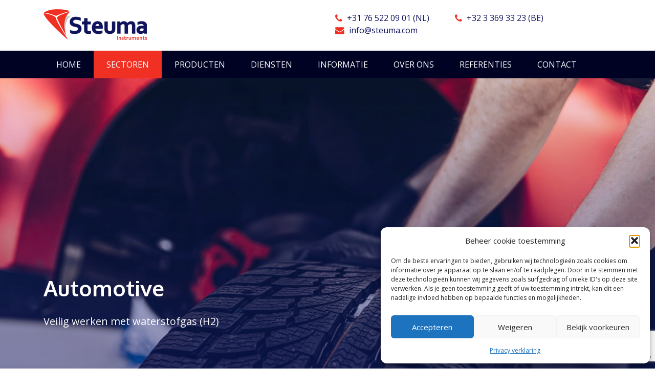

--- FILE ---
content_type: text/html; charset=UTF-8
request_url: https://www.steuma.nl/sectoren/automotive/
body_size: 14690
content:
<!DOCTYPE html>
<html lang="nl-NL" class="no-js">
<head>
  <meta charset="UTF-8">
  <meta http-equiv="X-UA-Compatible" content="IE=edge">
  <meta name="viewport" content="initial-scale=1, maximum-scale=1" />
  <title>
    Automotive - Steuma Instruments  </title>
  <script src="/wp-includes/js/jquery/jquery.min.js"></script>
  <link rel="apple-touch-icon" sizes="57x57" href="https://www.steuma.nl/wp-content/themes/steuma/favicon/apple-icon-57x57.png">
  <link rel="apple-touch-icon" sizes="60x60" href="https://www.steuma.nl/wp-content/themes/steuma/favicon/apple-icon-60x60.png">
  <link rel="apple-touch-icon" sizes="72x72" href="https://www.steuma.nl/wp-content/themes/steuma/favicon/apple-icon-72x72.png">
  <link rel="apple-touch-icon" sizes="76x76" href="https://www.steuma.nl/wp-content/themes/steuma/favicon/apple-icon-76x76.png">
  <link rel="apple-touch-icon" sizes="114x114" href="https://www.steuma.nl/wp-content/themes/steuma/favicon/apple-icon-114x114.png">
  <link rel="apple-touch-icon" sizes="120x120" href="https://www.steuma.nl/wp-content/themes/steuma/favicon/apple-icon-120x120.png">
  <link rel="apple-touch-icon" sizes="144x144" href="https://www.steuma.nl/wp-content/themes/steuma/favicon/apple-icon-144x144.png">
  <link rel="apple-touch-icon" sizes="152x152" href="https://www.steuma.nl/wp-content/themes/steuma/favicon/apple-icon-152x152.png">
  <link rel="apple-touch-icon" sizes="180x180" href="https://www.steuma.nl/wp-content/themes/steuma/favicon/apple-icon-180x180.png">
  <link rel="icon" type="image/png" sizes="192x192"  href="https://www.steuma.nl/wp-content/themes/steuma/favicon/android-icon-192x192.png">
  <link rel="icon" type="image/png" sizes="32x32" href="https://www.steuma.nl/wp-content/themes/steuma/favicon/favicon-32x32.png">
  <link rel="icon" type="image/png" sizes="96x96" href="https://www.steuma.nl/wp-content/themes/steuma/favicon/favicon-96x96.png">
  <link rel="icon" type="image/png" sizes="16x16" href="https://www.steuma.nl/wp-content/themes/steuma/favicon/favicon-16x16.png">
  <link rel="manifest" href="https://www.steuma.nl/wp-content/themes/steuma/favicon/manifest.json">
  <meta name="msapplication-TileColor" content="#ffffff">
  <meta name="msapplication-TileImage" content="/ms-icon-144x144.png">
  <meta name="theme-color" content="#ffffff">
 <meta name='robots' content='index, follow, max-image-preview:large, max-snippet:-1, max-video-preview:-1' />

	<!-- This site is optimized with the Yoast SEO Premium plugin v20.13 (Yoast SEO v23.5) - https://yoast.com/wordpress/plugins/seo/ -->
	<title>Automotive - Steuma Instruments</title>
	<meta name="description" content="TEST tekst kan weg" />
	<link rel="canonical" href="https://www.steuma.nl/sectoren/automotive/" />
	<meta property="og:locale" content="nl_NL" />
	<meta property="og:type" content="article" />
	<meta property="og:title" content="Automotive" />
	<meta property="og:description" content="TEST tekst kan weg" />
	<meta property="og:url" content="https://www.steuma.nl/sectoren/automotive/" />
	<meta property="og:site_name" content="Steuma Instruments" />
	<meta property="article:modified_time" content="2022-03-31T13:44:23+00:00" />
	<meta property="og:image" content="https://www.steuma.nl/wp-content/uploads/2022/02/Automotive_compr-scaled.jpeg" />
	<meta property="og:image:width" content="2560" />
	<meta property="og:image:height" content="1706" />
	<meta property="og:image:type" content="image/jpeg" />
	<meta name="twitter:card" content="summary_large_image" />
	<meta name="twitter:label1" content="Geschatte leestijd" />
	<meta name="twitter:data1" content="1 minuut" />
	<script type="application/ld+json" class="yoast-schema-graph">{"@context":"https://schema.org","@graph":[{"@type":"WebPage","@id":"https://www.steuma.nl/sectoren/automotive/","url":"https://www.steuma.nl/sectoren/automotive/","name":"Automotive - Steuma Instruments","isPartOf":{"@id":"https://www.steuma.nl/#website"},"primaryImageOfPage":{"@id":"https://www.steuma.nl/sectoren/automotive/#primaryimage"},"image":{"@id":"https://www.steuma.nl/sectoren/automotive/#primaryimage"},"thumbnailUrl":"https://www.steuma.nl/wp-content/uploads/2022/02/Automotive_compr-scaled.jpeg","datePublished":"2019-09-27T06:28:51+00:00","dateModified":"2022-03-31T13:44:23+00:00","description":"TEST tekst kan weg","breadcrumb":{"@id":"https://www.steuma.nl/sectoren/automotive/#breadcrumb"},"inLanguage":"nl-NL","potentialAction":[{"@type":"ReadAction","target":["https://www.steuma.nl/sectoren/automotive/"]}]},{"@type":"ImageObject","inLanguage":"nl-NL","@id":"https://www.steuma.nl/sectoren/automotive/#primaryimage","url":"https://www.steuma.nl/wp-content/uploads/2022/02/Automotive_compr-scaled.jpeg","contentUrl":"https://www.steuma.nl/wp-content/uploads/2022/02/Automotive_compr-scaled.jpeg","width":2560,"height":1706},{"@type":"BreadcrumbList","@id":"https://www.steuma.nl/sectoren/automotive/#breadcrumb","itemListElement":[{"@type":"ListItem","position":1,"name":"Home","item":"https://www.steuma.nl/"},{"@type":"ListItem","position":2,"name":"Automotive"}]},{"@type":"WebSite","@id":"https://www.steuma.nl/#website","url":"https://www.steuma.nl/","name":"Steuma Instruments","description":"Specialist in gasdetectie apparatuur","potentialAction":[{"@type":"SearchAction","target":{"@type":"EntryPoint","urlTemplate":"https://www.steuma.nl/?s={search_term_string}"},"query-input":{"@type":"PropertyValueSpecification","valueRequired":true,"valueName":"search_term_string"}}],"inLanguage":"nl-NL"}]}</script>
	<!-- / Yoast SEO Premium plugin. -->


<link rel='dns-prefetch' href='//www.googletagmanager.com' />
<link rel='dns-prefetch' href='//fonts.googleapis.com' />
<link rel="alternate" type="application/rss+xml" title="Steuma Instruments &raquo; feed" href="https://www.steuma.nl/feed/" />
<link rel="alternate" type="application/rss+xml" title="Steuma Instruments &raquo; reactiesfeed" href="https://www.steuma.nl/comments/feed/" />
<script type="text/javascript">
/* <![CDATA[ */
window._wpemojiSettings = {"baseUrl":"https:\/\/s.w.org\/images\/core\/emoji\/14.0.0\/72x72\/","ext":".png","svgUrl":"https:\/\/s.w.org\/images\/core\/emoji\/14.0.0\/svg\/","svgExt":".svg","source":{"concatemoji":"https:\/\/www.steuma.nl\/wp-includes\/js\/wp-emoji-release.min.js"}};
/*! This file is auto-generated */
!function(i,n){var o,s,e;function c(e){try{var t={supportTests:e,timestamp:(new Date).valueOf()};sessionStorage.setItem(o,JSON.stringify(t))}catch(e){}}function p(e,t,n){e.clearRect(0,0,e.canvas.width,e.canvas.height),e.fillText(t,0,0);var t=new Uint32Array(e.getImageData(0,0,e.canvas.width,e.canvas.height).data),r=(e.clearRect(0,0,e.canvas.width,e.canvas.height),e.fillText(n,0,0),new Uint32Array(e.getImageData(0,0,e.canvas.width,e.canvas.height).data));return t.every(function(e,t){return e===r[t]})}function u(e,t,n){switch(t){case"flag":return n(e,"\ud83c\udff3\ufe0f\u200d\u26a7\ufe0f","\ud83c\udff3\ufe0f\u200b\u26a7\ufe0f")?!1:!n(e,"\ud83c\uddfa\ud83c\uddf3","\ud83c\uddfa\u200b\ud83c\uddf3")&&!n(e,"\ud83c\udff4\udb40\udc67\udb40\udc62\udb40\udc65\udb40\udc6e\udb40\udc67\udb40\udc7f","\ud83c\udff4\u200b\udb40\udc67\u200b\udb40\udc62\u200b\udb40\udc65\u200b\udb40\udc6e\u200b\udb40\udc67\u200b\udb40\udc7f");case"emoji":return!n(e,"\ud83e\udef1\ud83c\udffb\u200d\ud83e\udef2\ud83c\udfff","\ud83e\udef1\ud83c\udffb\u200b\ud83e\udef2\ud83c\udfff")}return!1}function f(e,t,n){var r="undefined"!=typeof WorkerGlobalScope&&self instanceof WorkerGlobalScope?new OffscreenCanvas(300,150):i.createElement("canvas"),a=r.getContext("2d",{willReadFrequently:!0}),o=(a.textBaseline="top",a.font="600 32px Arial",{});return e.forEach(function(e){o[e]=t(a,e,n)}),o}function t(e){var t=i.createElement("script");t.src=e,t.defer=!0,i.head.appendChild(t)}"undefined"!=typeof Promise&&(o="wpEmojiSettingsSupports",s=["flag","emoji"],n.supports={everything:!0,everythingExceptFlag:!0},e=new Promise(function(e){i.addEventListener("DOMContentLoaded",e,{once:!0})}),new Promise(function(t){var n=function(){try{var e=JSON.parse(sessionStorage.getItem(o));if("object"==typeof e&&"number"==typeof e.timestamp&&(new Date).valueOf()<e.timestamp+604800&&"object"==typeof e.supportTests)return e.supportTests}catch(e){}return null}();if(!n){if("undefined"!=typeof Worker&&"undefined"!=typeof OffscreenCanvas&&"undefined"!=typeof URL&&URL.createObjectURL&&"undefined"!=typeof Blob)try{var e="postMessage("+f.toString()+"("+[JSON.stringify(s),u.toString(),p.toString()].join(",")+"));",r=new Blob([e],{type:"text/javascript"}),a=new Worker(URL.createObjectURL(r),{name:"wpTestEmojiSupports"});return void(a.onmessage=function(e){c(n=e.data),a.terminate(),t(n)})}catch(e){}c(n=f(s,u,p))}t(n)}).then(function(e){for(var t in e)n.supports[t]=e[t],n.supports.everything=n.supports.everything&&n.supports[t],"flag"!==t&&(n.supports.everythingExceptFlag=n.supports.everythingExceptFlag&&n.supports[t]);n.supports.everythingExceptFlag=n.supports.everythingExceptFlag&&!n.supports.flag,n.DOMReady=!1,n.readyCallback=function(){n.DOMReady=!0}}).then(function(){return e}).then(function(){var e;n.supports.everything||(n.readyCallback(),(e=n.source||{}).concatemoji?t(e.concatemoji):e.wpemoji&&e.twemoji&&(t(e.twemoji),t(e.wpemoji)))}))}((window,document),window._wpemojiSettings);
/* ]]> */
</script>
<link rel='stylesheet' id='font-awesome-css' href='https://www.steuma.nl/wp-content/plugins/woocommerce-ajax-filters/berocket/assets/css/font-awesome.min.css' type='text/css' media='all' />
<link rel='stylesheet' id='berocket_aapf_widget-style-css' href='https://www.steuma.nl/wp-content/plugins/woocommerce-ajax-filters/assets/frontend/css/fullmain.min.css' type='text/css' media='all' />
<style id='wp-emoji-styles-inline-css' type='text/css'>

	img.wp-smiley, img.emoji {
		display: inline !important;
		border: none !important;
		box-shadow: none !important;
		height: 1em !important;
		width: 1em !important;
		margin: 0 0.07em !important;
		vertical-align: -0.1em !important;
		background: none !important;
		padding: 0 !important;
	}
</style>
<link rel='stylesheet' id='wp-block-library-css' href='https://www.steuma.nl/wp-includes/css/dist/block-library/style.min.css' type='text/css' media='all' />
<style id='classic-theme-styles-inline-css' type='text/css'>
/*! This file is auto-generated */
.wp-block-button__link{color:#fff;background-color:#32373c;border-radius:9999px;box-shadow:none;text-decoration:none;padding:calc(.667em + 2px) calc(1.333em + 2px);font-size:1.125em}.wp-block-file__button{background:#32373c;color:#fff;text-decoration:none}
</style>
<style id='global-styles-inline-css' type='text/css'>
body{--wp--preset--color--black: #000000;--wp--preset--color--cyan-bluish-gray: #abb8c3;--wp--preset--color--white: #ffffff;--wp--preset--color--pale-pink: #f78da7;--wp--preset--color--vivid-red: #cf2e2e;--wp--preset--color--luminous-vivid-orange: #ff6900;--wp--preset--color--luminous-vivid-amber: #fcb900;--wp--preset--color--light-green-cyan: #7bdcb5;--wp--preset--color--vivid-green-cyan: #00d084;--wp--preset--color--pale-cyan-blue: #8ed1fc;--wp--preset--color--vivid-cyan-blue: #0693e3;--wp--preset--color--vivid-purple: #9b51e0;--wp--preset--gradient--vivid-cyan-blue-to-vivid-purple: linear-gradient(135deg,rgba(6,147,227,1) 0%,rgb(155,81,224) 100%);--wp--preset--gradient--light-green-cyan-to-vivid-green-cyan: linear-gradient(135deg,rgb(122,220,180) 0%,rgb(0,208,130) 100%);--wp--preset--gradient--luminous-vivid-amber-to-luminous-vivid-orange: linear-gradient(135deg,rgba(252,185,0,1) 0%,rgba(255,105,0,1) 100%);--wp--preset--gradient--luminous-vivid-orange-to-vivid-red: linear-gradient(135deg,rgba(255,105,0,1) 0%,rgb(207,46,46) 100%);--wp--preset--gradient--very-light-gray-to-cyan-bluish-gray: linear-gradient(135deg,rgb(238,238,238) 0%,rgb(169,184,195) 100%);--wp--preset--gradient--cool-to-warm-spectrum: linear-gradient(135deg,rgb(74,234,220) 0%,rgb(151,120,209) 20%,rgb(207,42,186) 40%,rgb(238,44,130) 60%,rgb(251,105,98) 80%,rgb(254,248,76) 100%);--wp--preset--gradient--blush-light-purple: linear-gradient(135deg,rgb(255,206,236) 0%,rgb(152,150,240) 100%);--wp--preset--gradient--blush-bordeaux: linear-gradient(135deg,rgb(254,205,165) 0%,rgb(254,45,45) 50%,rgb(107,0,62) 100%);--wp--preset--gradient--luminous-dusk: linear-gradient(135deg,rgb(255,203,112) 0%,rgb(199,81,192) 50%,rgb(65,88,208) 100%);--wp--preset--gradient--pale-ocean: linear-gradient(135deg,rgb(255,245,203) 0%,rgb(182,227,212) 50%,rgb(51,167,181) 100%);--wp--preset--gradient--electric-grass: linear-gradient(135deg,rgb(202,248,128) 0%,rgb(113,206,126) 100%);--wp--preset--gradient--midnight: linear-gradient(135deg,rgb(2,3,129) 0%,rgb(40,116,252) 100%);--wp--preset--font-size--small: 13px;--wp--preset--font-size--medium: 20px;--wp--preset--font-size--large: 36px;--wp--preset--font-size--x-large: 42px;--wp--preset--font-family--inter: "Inter", sans-serif;--wp--preset--font-family--cardo: Cardo;--wp--preset--spacing--20: 0.44rem;--wp--preset--spacing--30: 0.67rem;--wp--preset--spacing--40: 1rem;--wp--preset--spacing--50: 1.5rem;--wp--preset--spacing--60: 2.25rem;--wp--preset--spacing--70: 3.38rem;--wp--preset--spacing--80: 5.06rem;--wp--preset--shadow--natural: 6px 6px 9px rgba(0, 0, 0, 0.2);--wp--preset--shadow--deep: 12px 12px 50px rgba(0, 0, 0, 0.4);--wp--preset--shadow--sharp: 6px 6px 0px rgba(0, 0, 0, 0.2);--wp--preset--shadow--outlined: 6px 6px 0px -3px rgba(255, 255, 255, 1), 6px 6px rgba(0, 0, 0, 1);--wp--preset--shadow--crisp: 6px 6px 0px rgba(0, 0, 0, 1);}:where(.is-layout-flex){gap: 0.5em;}:where(.is-layout-grid){gap: 0.5em;}body .is-layout-flow > .alignleft{float: left;margin-inline-start: 0;margin-inline-end: 2em;}body .is-layout-flow > .alignright{float: right;margin-inline-start: 2em;margin-inline-end: 0;}body .is-layout-flow > .aligncenter{margin-left: auto !important;margin-right: auto !important;}body .is-layout-constrained > .alignleft{float: left;margin-inline-start: 0;margin-inline-end: 2em;}body .is-layout-constrained > .alignright{float: right;margin-inline-start: 2em;margin-inline-end: 0;}body .is-layout-constrained > .aligncenter{margin-left: auto !important;margin-right: auto !important;}body .is-layout-constrained > :where(:not(.alignleft):not(.alignright):not(.alignfull)){max-width: var(--wp--style--global--content-size);margin-left: auto !important;margin-right: auto !important;}body .is-layout-constrained > .alignwide{max-width: var(--wp--style--global--wide-size);}body .is-layout-flex{display: flex;}body .is-layout-flex{flex-wrap: wrap;align-items: center;}body .is-layout-flex > *{margin: 0;}body .is-layout-grid{display: grid;}body .is-layout-grid > *{margin: 0;}:where(.wp-block-columns.is-layout-flex){gap: 2em;}:where(.wp-block-columns.is-layout-grid){gap: 2em;}:where(.wp-block-post-template.is-layout-flex){gap: 1.25em;}:where(.wp-block-post-template.is-layout-grid){gap: 1.25em;}.has-black-color{color: var(--wp--preset--color--black) !important;}.has-cyan-bluish-gray-color{color: var(--wp--preset--color--cyan-bluish-gray) !important;}.has-white-color{color: var(--wp--preset--color--white) !important;}.has-pale-pink-color{color: var(--wp--preset--color--pale-pink) !important;}.has-vivid-red-color{color: var(--wp--preset--color--vivid-red) !important;}.has-luminous-vivid-orange-color{color: var(--wp--preset--color--luminous-vivid-orange) !important;}.has-luminous-vivid-amber-color{color: var(--wp--preset--color--luminous-vivid-amber) !important;}.has-light-green-cyan-color{color: var(--wp--preset--color--light-green-cyan) !important;}.has-vivid-green-cyan-color{color: var(--wp--preset--color--vivid-green-cyan) !important;}.has-pale-cyan-blue-color{color: var(--wp--preset--color--pale-cyan-blue) !important;}.has-vivid-cyan-blue-color{color: var(--wp--preset--color--vivid-cyan-blue) !important;}.has-vivid-purple-color{color: var(--wp--preset--color--vivid-purple) !important;}.has-black-background-color{background-color: var(--wp--preset--color--black) !important;}.has-cyan-bluish-gray-background-color{background-color: var(--wp--preset--color--cyan-bluish-gray) !important;}.has-white-background-color{background-color: var(--wp--preset--color--white) !important;}.has-pale-pink-background-color{background-color: var(--wp--preset--color--pale-pink) !important;}.has-vivid-red-background-color{background-color: var(--wp--preset--color--vivid-red) !important;}.has-luminous-vivid-orange-background-color{background-color: var(--wp--preset--color--luminous-vivid-orange) !important;}.has-luminous-vivid-amber-background-color{background-color: var(--wp--preset--color--luminous-vivid-amber) !important;}.has-light-green-cyan-background-color{background-color: var(--wp--preset--color--light-green-cyan) !important;}.has-vivid-green-cyan-background-color{background-color: var(--wp--preset--color--vivid-green-cyan) !important;}.has-pale-cyan-blue-background-color{background-color: var(--wp--preset--color--pale-cyan-blue) !important;}.has-vivid-cyan-blue-background-color{background-color: var(--wp--preset--color--vivid-cyan-blue) !important;}.has-vivid-purple-background-color{background-color: var(--wp--preset--color--vivid-purple) !important;}.has-black-border-color{border-color: var(--wp--preset--color--black) !important;}.has-cyan-bluish-gray-border-color{border-color: var(--wp--preset--color--cyan-bluish-gray) !important;}.has-white-border-color{border-color: var(--wp--preset--color--white) !important;}.has-pale-pink-border-color{border-color: var(--wp--preset--color--pale-pink) !important;}.has-vivid-red-border-color{border-color: var(--wp--preset--color--vivid-red) !important;}.has-luminous-vivid-orange-border-color{border-color: var(--wp--preset--color--luminous-vivid-orange) !important;}.has-luminous-vivid-amber-border-color{border-color: var(--wp--preset--color--luminous-vivid-amber) !important;}.has-light-green-cyan-border-color{border-color: var(--wp--preset--color--light-green-cyan) !important;}.has-vivid-green-cyan-border-color{border-color: var(--wp--preset--color--vivid-green-cyan) !important;}.has-pale-cyan-blue-border-color{border-color: var(--wp--preset--color--pale-cyan-blue) !important;}.has-vivid-cyan-blue-border-color{border-color: var(--wp--preset--color--vivid-cyan-blue) !important;}.has-vivid-purple-border-color{border-color: var(--wp--preset--color--vivid-purple) !important;}.has-vivid-cyan-blue-to-vivid-purple-gradient-background{background: var(--wp--preset--gradient--vivid-cyan-blue-to-vivid-purple) !important;}.has-light-green-cyan-to-vivid-green-cyan-gradient-background{background: var(--wp--preset--gradient--light-green-cyan-to-vivid-green-cyan) !important;}.has-luminous-vivid-amber-to-luminous-vivid-orange-gradient-background{background: var(--wp--preset--gradient--luminous-vivid-amber-to-luminous-vivid-orange) !important;}.has-luminous-vivid-orange-to-vivid-red-gradient-background{background: var(--wp--preset--gradient--luminous-vivid-orange-to-vivid-red) !important;}.has-very-light-gray-to-cyan-bluish-gray-gradient-background{background: var(--wp--preset--gradient--very-light-gray-to-cyan-bluish-gray) !important;}.has-cool-to-warm-spectrum-gradient-background{background: var(--wp--preset--gradient--cool-to-warm-spectrum) !important;}.has-blush-light-purple-gradient-background{background: var(--wp--preset--gradient--blush-light-purple) !important;}.has-blush-bordeaux-gradient-background{background: var(--wp--preset--gradient--blush-bordeaux) !important;}.has-luminous-dusk-gradient-background{background: var(--wp--preset--gradient--luminous-dusk) !important;}.has-pale-ocean-gradient-background{background: var(--wp--preset--gradient--pale-ocean) !important;}.has-electric-grass-gradient-background{background: var(--wp--preset--gradient--electric-grass) !important;}.has-midnight-gradient-background{background: var(--wp--preset--gradient--midnight) !important;}.has-small-font-size{font-size: var(--wp--preset--font-size--small) !important;}.has-medium-font-size{font-size: var(--wp--preset--font-size--medium) !important;}.has-large-font-size{font-size: var(--wp--preset--font-size--large) !important;}.has-x-large-font-size{font-size: var(--wp--preset--font-size--x-large) !important;}
.wp-block-navigation a:where(:not(.wp-element-button)){color: inherit;}
:where(.wp-block-post-template.is-layout-flex){gap: 1.25em;}:where(.wp-block-post-template.is-layout-grid){gap: 1.25em;}
:where(.wp-block-columns.is-layout-flex){gap: 2em;}:where(.wp-block-columns.is-layout-grid){gap: 2em;}
.wp-block-pullquote{font-size: 1.5em;line-height: 1.6;}
</style>
<link rel='stylesheet' id='contact-form-7-css' href='https://www.steuma.nl/wp-content/plugins/contact-form-7/includes/css/styles.css' type='text/css' media='all' />
<link rel='stylesheet' id='woocommerce-layout-css' href='https://www.steuma.nl/wp-content/plugins/woocommerce/assets/css/woocommerce-layout.css' type='text/css' media='all' />
<link rel='stylesheet' id='woocommerce-smallscreen-css' href='https://www.steuma.nl/wp-content/plugins/woocommerce/assets/css/woocommerce-smallscreen.css' type='text/css' media='only screen and (max-width: 768px)' />
<link rel='stylesheet' id='woocommerce-general-css' href='https://www.steuma.nl/wp-content/plugins/woocommerce/assets/css/woocommerce.css' type='text/css' media='all' />
<style id='woocommerce-inline-inline-css' type='text/css'>
.woocommerce form .form-row .required { visibility: visible; }
</style>
<link rel='stylesheet' id='wpcf7-redirect-script-frontend-css' href='https://www.steuma.nl/wp-content/plugins/wpcf7-redirect/build/assets/frontend-script.css' type='text/css' media='all' />
<link rel='stylesheet' id='cmplz-general-css' href='https://www.steuma.nl/wp-content/plugins/complianz-gdpr/assets/css/cookieblocker.min.css' type='text/css' media='all' />
<link rel='stylesheet' id='main-css-css' href='https://www.steuma.nl/wp-content/themes/steuma/dist/css/main.css' type='text/css' media='all' />
<link rel='stylesheet' id='custom-css-css' href='https://www.steuma.nl/wp-content/themes/steuma/dist/css/custom.css' type='text/css' media='all' />
<link rel='stylesheet' id='font-css' href='https://fonts.googleapis.com/css?family=Open+Sans%3A400%2C400i%2C700%7COxygen%3A400%2C700&#038;ver=6.4.6' type='text/css' media='all' />
<script type="text/javascript" src="https://www.steuma.nl/wp-includes/js/jquery/jquery.min.js" id="jquery-core-js"></script>
<script type="text/javascript" src="https://www.steuma.nl/wp-includes/js/jquery/jquery-migrate.min.js" id="jquery-migrate-js"></script>
<script type="text/javascript" src="https://www.steuma.nl/wp-content/plugins/woocommerce/assets/js/jquery-blockui/jquery.blockUI.min.js" id="jquery-blockui-js" defer="defer" data-wp-strategy="defer"></script>
<script type="text/javascript" src="https://www.steuma.nl/wp-content/plugins/woocommerce/assets/js/js-cookie/js.cookie.min.js" id="js-cookie-js" defer="defer" data-wp-strategy="defer"></script>
<script type="text/javascript" id="woocommerce-js-extra">
/* <![CDATA[ */
var woocommerce_params = {"ajax_url":"\/wp-admin\/admin-ajax.php","wc_ajax_url":"\/?wc-ajax=%%endpoint%%"};
/* ]]> */
</script>
<script type="text/javascript" src="https://www.steuma.nl/wp-content/plugins/woocommerce/assets/js/frontend/woocommerce.min.js" id="woocommerce-js" defer="defer" data-wp-strategy="defer"></script>
<script type="text/javascript" src="https://www.steuma.nl/wp-content/themes/steuma/dist/js/main.min.js" id="main-js-js"></script>
<script type="text/javascript" src="https://www.steuma.nl/wp-content/themes/steuma/dist/js/custom.js" id="custom-js-js"></script>
<script type="text/javascript" src="https://www.steuma.nl/wp-content/themes/steuma/assets/js/main.js" id="main-js-2-js"></script>

<!-- Google tag (gtag.js) snippet toegevoegd door Site Kit -->
<!-- Google Analytics snippet toegevoegd door Site Kit -->
<script type="text/javascript" src="https://www.googletagmanager.com/gtag/js?id=GT-KFHG9BN" id="google_gtagjs-js" async></script>
<script type="text/javascript" id="google_gtagjs-js-after">
/* <![CDATA[ */
window.dataLayer = window.dataLayer || [];function gtag(){dataLayer.push(arguments);}
gtag("set","linker",{"domains":["www.steuma.nl"]});
gtag("js", new Date());
gtag("set", "developer_id.dZTNiMT", true);
gtag("config", "GT-KFHG9BN");
/* ]]> */
</script>
<link rel="https://api.w.org/" href="https://www.steuma.nl/wp-json/" /><link rel="EditURI" type="application/rsd+xml" title="RSD" href="https://www.steuma.nl/xmlrpc.php?rsd" />
<meta name="generator" content="WordPress 6.4.6" />
<meta name="generator" content="WooCommerce 9.1.2" />
<link rel='shortlink' href='https://www.steuma.nl/?p=655' />
<link rel="alternate" type="application/json+oembed" href="https://www.steuma.nl/wp-json/oembed/1.0/embed?url=https%3A%2F%2Fwww.steuma.nl%2Fsectoren%2Fautomotive%2F" />
<link rel="alternate" type="text/xml+oembed" href="https://www.steuma.nl/wp-json/oembed/1.0/embed?url=https%3A%2F%2Fwww.steuma.nl%2Fsectoren%2Fautomotive%2F&#038;format=xml" />
<meta name="generator" content="Site Kit by Google 1.170.0" />			<style>.cmplz-hidden {
					display: none !important;
				}</style> 

<style type="text/css">
  /* font color */
      body {
      color: #000224;
    }
  
  /* title color */
      h4,.h1,.h2,.h3,.h4,.h5,.h6,h1,h2,h3,h4,h5,h6 {
      color: #000224;
    }
  
  /* title font */
      .filters-group .woof h4,.h1,.h2,.h3,.h4,.h5,.h6,h1,h2,h3,h4,h5,h6, .footer__top-left-link a,.product-cats ul li {
      font-family: 'Oxygen', sans-serif;
    }
  
  /* regular font */
      body {
      font-family: 'Open Sans', sans-serif;
    }
  
  /* primary color */
      a, .h1,h1, .btn--secondary,.wpcf7-submit--secondary, .title-col-group .h2, .line-menu li a.is-active,.line-menu li a:hover, .tabs-list a.is-active,.tabs-list a:hover, .history-body__item .h3,.tabs-body__item .h3, .contact-title-col .contact-group h4, .product-cats .h5, .product-cats ul li, .single-product .tabs-body__item .h4, .contact-person,.contact-sb, .contact-person .h6,.contact-sb .h6, .filters-group h4, .filters-group .woof h4 {
      color: #0f145d;
    }
    .btn--primary,.wpcf7-submit,.wpcf7-submit--primary, .btn--secondary,.wpcf7-submit--secondary, .btn--secondary:hover,.wpcf7-submit--secondary:hover, .wpcf7-form-control-wrap input[type=text],.wpcf7-form-control-wrap input[type=email],.wpcf7-form-control-wrap input[type=tel],.wpcf7-form-control-wrap input[type=number],.wpcf7-form-control-wrap select,.wpcf7-form-control-wrap textarea, .wpcf7-form-control-wrap input[type=text]:focus,.wpcf7-form-control-wrap input[type=email]:focus,.wpcf7-form-control-wrap input[type=tel]:focus,.wpcf7-form-control-wrap input[type=number]:focus,.wpcf7-form-control-wrap select:focus,.wpcf7-form-control-wrap textarea:focus, .filters-row select, .filters-row select:focus, .pagination-container a,.pagination-container span {
      border-color:  #0f145d;
    }
    .footer__top-right,.footer__bottom, .content-col-group, .blog-post, .products-loop-col {
      border-top-color: #0f145d;
    }
    .f-menu ul li {
      border-right-color: #0f145d;
    }
    .header-content--hp .header-content__wrap, .section-related-products--line .product-box, .accordion-group, .filters-group .woof_container {
      border-bottom-color: #0f145d;
    }
    .btn--primary,.wpcf7-submit,.wpcf7-submit--primary, .btn--secondary:hover,.wpcf7-submit--secondary:hover, .hamburger-inner,.hamburger-inner::after,.hamburger-inner::before, .line-menu li a.is-active:before,.line-menu li a:hover:before, .icon-minus:before,.icon-plus:after,.icon-plus:before, .pagination-container a:hover,.pagination-container span{
      background: #0f145d    }
  
   /* primary hover color */
       .btn--primary:hover,.wpcf7-submit--primary:hover,.wpcf7-submit:hover {
      border-color: #1a23a2;
    }
    .btn--primary:hover,.wpcf7-submit--primary:hover,.wpcf7-submit:hover {
      background: #1a23a2;
    }
  
  /* secondary-color */
      a:focus,a:hover, .addr-group .fa, .addr-row li .fa, .product-cats ul li a.is-active, .downloads-table i {
      color: #ef3023;
    }
    .slick-dots li button:hover,.slick-dots li.slick-active button {
      border-color:  #ef3023;
    }
    .footer__top-left, .title-col-group {
      border-top-color: #ef3023;
    }
    .h-menu>ul>li.current-menu-item>a,.h-menu>ul>li.current-menu-parent>a, .h-menu>ul>li:hover a, .h-menu>ul>li>a:hover,.h-menu>ul>li>ul, .slick-dots li button:hover,.slick-dots li.slick-active button{
      background: #ef3023;
    }
    @media (max-width: 991px) {
      .h-menu>ul>li.current-menu-item>a,.h-menu>ul>li.current-menu-parent>a,.h-menu>ul>li.current-menu-item .current-menu-item>a,.h-menu>ul>li.current-menu-parent .current-menu-item>a {
        color: #ef3023;
      }
    }
  
  /* gray color */
    .section-related-products--boxes, .section-history, .section-contact, .contact-person,.contact-sb, .section-testimonials{
      background: #f3f3f3;
    }
    .text-group figcaption {
      color: #f3f3f3;
    }
  </style><style>.post-thumbnail img[src$='.svg'] { width: 100%; height: auto; }</style>	<noscript><style>.woocommerce-product-gallery{ opacity: 1 !important; }</style></noscript>
	<style id='wp-fonts-local' type='text/css'>
@font-face{font-family:Inter;font-style:normal;font-weight:300 900;font-display:fallback;src:url('https://www.steuma.nl/wp-content/plugins/woocommerce/assets/fonts/Inter-VariableFont_slnt,wght.woff2') format('woff2');font-stretch:normal;}
@font-face{font-family:Cardo;font-style:normal;font-weight:400;font-display:fallback;src:url('https://www.steuma.nl/wp-content/plugins/woocommerce/assets/fonts/cardo_normal_400.woff2') format('woff2');}
</style>
		<style type="text/css" id="wp-custom-css">
			

.page-wrapper {
    padding-top: 153px;
}
.h-menu>ul>li>a {
    padding: 15px 25px;
}
.header-content--hp {
    bottom: 100px;
}

.masthead.is-scrolling {
	  -webkit-transform: translateY(-100%);
	  -ms-transform: translateY(-100%);
	  -o-transform: translateY(-100%);
	  transform: translateY(-100%);
	}
.masthead.is-sticky {
    position: fixed;
	z-index: 9999;
    width: 100%;
    background: rgba(255,255,255,.95);
    box-shadow: 0 0 4px rgba(0,0,0,.3);
    -webkit-transform: translateY(0);
    -ms-transform: translateY(0);
    -o-transform: translateY(0);
    transform: translateY(0);
}
.masthead.is-scrolling .masthead__top {
    padding: 12px 0;
}

.masthead.is-scrolling .h-menu>ul>li>a {
    padding: 10px 25px;
}
	.masthead.is-sticky .logo {
	  margin-top: 5px;
	}
	.masthead.is-sticky .logo img {
	  max-height: 40px;
	  -webkit-transition: none;
	  -o-transition: none;
	  transition: none;
	}

.section-brands img {
    height: 150px;
    width: auto;
}		</style>
		</head>

<body data-cmplz=1 class="sectors-template-default single single-sectors postid-655 theme-steuma woocommerce-no-js">
  <!--[if lt IE 10]>
      <p class="browsehappy">You are using an <strong>outdated</strong> browser. Please <a href="https://browsehappy.com/?locale=en">upgrade your browser</a> to improve your experience.</p>
  <![endif]-->

    <div class="masthead">
    <div class="masthead__top">
      <div class="container">
        <div class="row">
          <div class="col">
            <a href="https://www.steuma.nl" class="logo">
              <img src="https://www.steuma.nl/wp-content/uploads/2018/09/logo-steuma.png" alt="Steuma Instruments">
            </a>
          </div>
          <div class="col text-right">
            <ul class="addr-row">
                              <li><a href="tel:+31765220901"><i class="fa fa-phone"></i> +31 76 522 09 01 (NL)  </a></li>
              			                  <li><a href="tel:+3233693323"><i class="fa fa-phone"></i> +32 3 369 33 23 (BE)</a></li>
                                            <li><a href="mailto:info@steuma.com"><i class="fa fa-envelope"></i> info@steuma.com</a></li>
                          </ul>
            <button class="hamburger hamburger--spring" type="button">
              <span class="hamburger-box">
                <span class="hamburger-inner"></span>
              </span>
            </button>
          </div>
        </div>
      </div>
    </div>
    <div class="masthead__bottom">
      <div class="container">
        <nav class="h-menu">
          <ul id="menu-header-menu" class=""><li id="menu-item-321" class="menu-item menu-item-type-post_type menu-item-object-page menu-item-home menu-item-321"><a href="https://www.steuma.nl/">Home</a></li>
<li id="menu-item-322" class="menu-item menu-item-type-custom menu-item-object-custom current-menu-ancestor current-menu-parent menu-item-has-children menu-item-322"><a href="#">Sectoren</a>
<ul class="sub-menu">
	<li id="menu-item-325" class="menu-item menu-item-type-post_type menu-item-object-sectors menu-item-325"><a href="https://www.steuma.nl/sectoren/afvalwaterzuivering/">Afvalwaterzuivering</a></li>
	<li id="menu-item-662" class="menu-item menu-item-type-post_type menu-item-object-sectors current-menu-item menu-item-662"><a href="https://www.steuma.nl/sectoren/automotive/" aria-current="page">Automotive</a></li>
	<li id="menu-item-327" class="menu-item menu-item-type-post_type menu-item-object-sectors menu-item-327"><a href="https://www.steuma.nl/sectoren/biogascentrale/">Biogascentrale</a></li>
	<li id="menu-item-326" class="menu-item menu-item-type-post_type menu-item-object-sectors menu-item-326"><a href="https://www.steuma.nl/sectoren/energiecentrale/">Energiecentrale</a></li>
	<li id="menu-item-1329" class="menu-item menu-item-type-custom menu-item-object-custom menu-item-1329"><a href="https://www.steuma.nl/sectoren/farmaceutische-industrie/">Farmaceutisch industrie</a></li>
	<li id="menu-item-661" class="menu-item menu-item-type-post_type menu-item-object-sectors menu-item-661"><a href="https://www.steuma.nl/sectoren/koeling/">Koeling</a></li>
	<li id="menu-item-324" class="menu-item menu-item-type-post_type menu-item-object-sectors menu-item-324"><a href="https://www.steuma.nl/sectoren/laboratoria/">Laboratoria</a></li>
	<li id="menu-item-330" class="menu-item menu-item-type-post_type menu-item-object-sectors menu-item-330"><a href="https://www.steuma.nl/sectoren/productie/">Luchtkwaliteit</a></li>
	<li id="menu-item-328" class="menu-item menu-item-type-post_type menu-item-object-sectors menu-item-328"><a href="https://www.steuma.nl/sectoren/petro-chemie/">Petrochemie</a></li>
	<li id="menu-item-1330" class="menu-item menu-item-type-custom menu-item-object-custom menu-item-1330"><a href="https://www.steuma.nl/sectoren/productiebedrijven/">Productiebedrijven</a></li>
	<li id="menu-item-329" class="menu-item menu-item-type-post_type menu-item-object-sectors menu-item-329"><a href="https://www.steuma.nl/sectoren/tankpark/">Tankpark</a></li>
	<li id="menu-item-664" class="menu-item menu-item-type-post_type menu-item-object-sectors menu-item-664"><a href="https://www.steuma.nl/sectoren/voedingsindustrie/">Voedingsindustrie</a></li>
</ul>
</li>
<li id="menu-item-379" class="menu-item menu-item-type-post_type menu-item-object-page menu-item-379"><a href="https://www.steuma.nl/producten/">Producten</a></li>
<li id="menu-item-331" class="menu-item menu-item-type-custom menu-item-object-custom menu-item-has-children menu-item-331"><a href="#">Diensten</a>
<ul class="sub-menu">
	<li id="menu-item-415" class="menu-item menu-item-type-post_type menu-item-object-services menu-item-415"><a href="https://www.steuma.nl/diensten/gasdetectie-advies-en-ondersteuning/">Support &#038; advies</a></li>
	<li id="menu-item-416" class="menu-item menu-item-type-post_type menu-item-object-services menu-item-416"><a href="https://www.steuma.nl/diensten/service-onderhoud-gasdetectiesystemen/">Service &#038; onderhoud</a></li>
</ul>
</li>
<li id="menu-item-334" class="menu-item menu-item-type-post_type menu-item-object-page menu-item-334"><a href="https://www.steuma.nl/informatie-portaal/">Informatie</a></li>
<li id="menu-item-335" class="menu-item menu-item-type-post_type menu-item-object-page menu-item-335"><a href="https://www.steuma.nl/over-ons/">Over ons</a></li>
<li id="menu-item-336" class="menu-item menu-item-type-custom menu-item-object-custom menu-item-336"><a href="https://www.steuma.nl/referenties/">Referenties</a></li>
<li id="menu-item-337" class="menu-item menu-item-type-post_type menu-item-object-page menu-item-337"><a href="https://www.steuma.nl/contact/">Contact</a></li>
</ul>        </nav>
        <div class="mobile-block">
          <ul class="addr-row">
                          <li><a href="tel:+31765220901"><i class="fa fa-phone"></i> +31 76 522 09 01 (NL)  </a></li>
                                      <li><a href="mailto:info@steuma.com"><i class="fa fa-envelope"></i> info@steuma.com</a></li>
                      </ul>
        </div>
      </div>
    </div>
  </div>
  <div class="page-wrapper">
<div class="header" style="background-image: url(https://www.steuma.nl/wp-content/uploads/2022/02/Automotive_compr-1920x1280.jpeg);">
  <div class="container">
    <div class="container-lg">
      <div class="header-content">
        <div class="header-content__wrap">
          <h1>Automotive</h1>
                      <p>Veilig werken met waterstofgas (H2)</p>
                  </div>
      </div>
    </div>
  </div>
</div>
<article class="pg-article">
  <div class="container">
    <div class="container-lg">
      <div class="row row-reverse">
        <div class="col-lg-8">
          <div class="pg-content text-group">
                          <p><strong>Hoewel de ontwikkeling van de oplaadbare elektrische auto flinke sprongen maakt, verwacht de auto-industrie zelf dat de waterstofauto met brandstofcel uiteindelijk de strijd zal winnen. Steeds meer automerken brengen inmiddels waterstof aangedreven modellen op de markt. Maar hoe daarmee om te gaan in de werkplaats? Want de aanwezigheid van waterstof in combinatie met de aard van de werkzaamheden betekent explosiegevaar. </strong></p>
<p>Garagebedrijven en autowerkplaatsen moeten voldoen aan de regelgeving zoals opgenomen in het <a href="https://wetten.overheid.nl/BWBR0008498/2022-01-01/#Hoofdstuk3_Afdeling1_Paragraaf2_Artikel3.5" target="_blank" rel="noopener noreferrer">Arbobesluit hoofdstuk 3 paragraaf 2</a> dat gaat over explosieve atmosferen. Hieronder valt de omgang met waterstofgas, maar ook brandstoffen als benzine en LPG. Volgens de ATEX-richtlijn (153) &#8211; onderdeel van het ARBO-besluit &#8211; dient er een ‘Explosie Veiligheid Document’ (EVD) te worden opgesteld waarin wordt vastgelegd welke risico&#8217;s op de werkvloer aanwezig zijn en welke technische en organisatorische maatregelen er moeten worden getroffen ter voorkoming van &#8211; en bescherming tegen eventuele explosies.</p>
<p>Steuma Instruments heeft meer dan 30 jaar ervaring op het gebied van detectie van gassen en explosieve atmosferen. Wij zetten onze expertise graag in voor het vaststellen van het EVD voor uw werkplaatsinrichting en een op maat gemaakt maatregelenpakket. Uiteraard leveren wij ook de benodigde producten, zoals bijvoorbeeld onze SX.EX.05 waterstof H2 detectoren, in combinatie met de M600 controller (zie &#8216;Gerelateerde producten&#8217;). Om tot een complete oplossing te komen, voorzien wij u via ons zusterbedrijf <a href="https://allex-solutions.com/" target="_blank" rel="noopener noreferrer">ALLEX Solutions</a> van bijpassende ATEX-producten zoals ventilatoren en verlichting.</p>
<p><strong>N.B.</strong> Door preventief en planmatig onderhoud van uw gasdetectiesysteem blijven de onderhoudskosten laag en zijn de continuïteit en veiligheid van uw werkplaats goed gewaarborgd.</p>
<p>Referenties:</p>
<ul>
<li><a href="https://www.steuma.nl/referenties/hyundai-nederland/" target="_blank" rel="noopener noreferrer">Hyundai Motors Nederland</a></li>
<li>Louwman &amp; Parqui B.V. (o.a. Toyota Nederland, Lexus Nederland)</li>
</ul>
                      </div>
        </div>
        <div class="col-lg-4">
          <aside class="sidebar js-sticky-sidebar">
          <div class="contact-sb">
      <h4 class="h6">Advies nodig? </h4>
      <!-- <img src="" alt=""> -->
      <p>Contacteer ons :</p>
            <ul class="addr-group">
                  <li><a href="tel:+31765220901"><i class="fa fa-phone"></i> +31 76 522 09 01 (NL)</a></li>
                          <li><a href="tel:+3233693323"><i class="fa fa-phone"></i> +32 3 369 33 23 (BE)</a></li>
                          <li><a href="mailto:info@steuma.com"><i class="fa fa-envelope"></i> info@steuma.com</a></li>
              </ul>
    </div>
      </aside>
        </div>
      </div>
    </div>
  </div>
</article>

<div class="main main-sector">
            <div class="section-related-products section-related-products--boxes">
  <div class="container">
    <div class="container-lg">
      <div class="row">
        <div class="col-lg-4">
          <div class="title-col-group">
            <div class="title-group">
              <h2 class="h2">Gerelateerde producten</h2>
            </div>
          </div>
        </div>
        <div class="col-lg-8">
          
            <div class="content-col-group related-products-boxes">
              <div class="product-box">
  <div class="row">
    <div class="col-md-4">
      <a href="https://www.steuma.nl/product/sx-ex-06-waterstof-detector-atex-h2/" class="product-box__thumb">
        <img src="https://www.steuma.nl/wp-content/uploads/2019/08/5X-H2S_blanco-e1569322723604.png" alt="SX.EX.06 waterstof detector (H2) ATEX">
      </a>
    </div>
    <div class="col-md-8">
      <div class="product-box__content">
        <h3 class="h3">
          <a href="https://www.steuma.nl/product/sx-ex-06-waterstof-detector-atex-h2/">SX.EX.06 waterstof detector (H2) ATEX</a>
        </h3>
        <p>Gasdetector in een drukvaste behuizing voor het detecteren van Waterstof Ranges: 0-100% LEL H2, katalytische sensor ( electrochemische sensor ppm niveau, zie type SX.EX.05) (andere ranges op a...</p>
        <a class="link-more" href="https://www.steuma.nl/product/sx-ex-06-waterstof-detector-atex-h2/">BEKIJK PRODUCT >></a>
      </div>
    </div>
  </div>
</div><div class="product-box">
  <div class="row">
    <div class="col-md-4">
      <a href="https://www.steuma.nl/product/m6-c04-controller/" class="product-box__thumb">
        <img src="https://www.steuma.nl/wp-content/uploads/2019/08/M600-300x300.png" alt="M6.C04 M600 controller">
      </a>
    </div>
    <div class="col-md-8">
      <div class="product-box__content">
        <h3 class="h3">
          <a href="https://www.steuma.nl/product/m6-c04-controller/">M6.C04 M600 controller</a>
        </h3>
        <p>Deze M600 is geschikt voor 4 meetpunten en heeft een PLC met 4.3”touchscreen, waarop de detectoren uitgelezen kunnen worden en de verschillende alarmniveau’s ingesteld kunnen worden. Deze heef...</p>
        <a class="link-more" href="https://www.steuma.nl/product/m6-c04-controller/">BEKIJK PRODUCT >></a>
      </div>
    </div>
  </div>
</div>            </div>
          
        </div>
      </div>
    </div>
  </div>
</div>
</div>
        <footer class="footer">
        <div class="container">
          <div class="container-lg">
            <div class="footer__top">
              <div class="row">
                <div class="col-lg-4">
                  <div class="footer__top-left">
                                          <div class="footer__top-left-link">
                        <a href="https://www.steuma.nl/contact/" target="">Contact</a>
                      </div>
                                                              <a href="https://www.steuma.nl" class="logo">
                        <img src="https://www.steuma.nl/wp-content/uploads/2018/09/logo-steuma.png" alt="Steuma Instruments">
                      </a>
                                      </div>
                </div>
                <div class="col-lg-8">
                                      <div class="footer__top-right">
                      <div class="row">
                                                  <div class="col-sm-6 col-xl-4">
                            <div class="contact-group">
                                                              <h4 class="h6">Nederland</h4>
                                                                                            <p>Steuma Instruments bv<br />
Kortestraat 10a<br />
4818 LT Breda</p>
                                                            <ul class="addr-group">
                                                                  <li><a href="tel:+31765220901"><i class="fa fa-phone"></i> +31 76 522 09 01 (NL)</a></li>
                                                                                                  <li><a href="mailto:info@steuma.com"><i class="fa fa-envelope"></i> info@steuma.com</a></li>
                                                              </ul>
                            </div>
                          </div>
                                                  <div class="col-sm-6 col-xl-4">
                            <div class="contact-group">
                                                              <h4 class="h6">België</h4>
                                                                                            <p>Steuma Instruments bv<br />
Italiëlei 66<br />
2000 Antwerpen</p>
                                                            <ul class="addr-group">
                                                                  <li><a href="tel:+3233693323"><i class="fa fa-phone"></i> +32 3 369 33 23 (BE)</a></li>
                                                                                                  <li><a href="mailto:info@steuma.com"><i class="fa fa-envelope"></i> info@steuma.com</a></li>
                                                              </ul>
                            </div>
                          </div>
                                              </div>
                    </div>
                                  </div>
              </div>
            </div>
            <div class="footer__bottom">
              <div class="f-menu">
                <ul id="menu-footer-menu" class=""><li id="menu-item-1059" class="menu-item menu-item-type-post_type menu-item-object-page menu-item-privacy-policy menu-item-1059"><a rel="privacy-policy" href="https://www.steuma.nl/privacyverklaring/">Privacy verklaring</a></li>
<li id="menu-item-338" class="menu-item menu-item-type-post_type menu-item-object-page menu-item-338"><a href="https://www.steuma.nl/disclaimer/">Disclaimer</a></li>
</ul> 
              </div>
              <div class="copyright">Gemaakt door <a href="https://www.thedistrikt.nl" target="_blank">The DISTRIKT</a> 2026</div>
            </div>
          </div>
        </div>
      </footer>
    </div><!-- .page-wrapper -->

    
    
<script>	
	var headerHeight = 0;
	  jQuery(window).scroll(function () {
		headerHeight = jQuery('.pg-header-wrap').outerHeight();
		if( jQuery(window).scrollTop() > headerHeight / 2 ) {
		  jQuery('.masthead').addClass('is-scrolling');
		} else {
		  jQuery('.masthead').removeClass('is-scrolling');
		}
		if( jQuery(window).scrollTop() > headerHeight ) {
		  jQuery('.masthead').addClass('is-sticky');
		} else {
		  jQuery('.masthead').removeClass('is-sticky');
		}
	  });
    
    jQuery( document ).ready(function() {
        jQuery( ".h-menu>ul>li>ul li a" ).click(function() {
          var href = jQuery(this).attr('href');
          window.location.href = jQuery(this).attr('href');
        });
    });
	</script>

    
<!-- Consent Management powered by Complianz | GDPR/CCPA Cookie Consent https://wordpress.org/plugins/complianz-gdpr -->
<div id="cmplz-cookiebanner-container"><div class="cmplz-cookiebanner cmplz-hidden banner-1 bottom-right-view-preferences optin cmplz-bottom-right cmplz-categories-type-view-preferences" aria-modal="true" data-nosnippet="true" role="dialog" aria-live="polite" aria-labelledby="cmplz-header-1-optin" aria-describedby="cmplz-message-1-optin">
	<div class="cmplz-header">
		<div class="cmplz-logo"></div>
		<div class="cmplz-title" id="cmplz-header-1-optin">Beheer cookie toestemming</div>
		<div class="cmplz-close" tabindex="0" role="button" aria-label="Dialoogvenster sluiten">
			<svg aria-hidden="true" focusable="false" data-prefix="fas" data-icon="times" class="svg-inline--fa fa-times fa-w-11" role="img" xmlns="http://www.w3.org/2000/svg" viewBox="0 0 352 512"><path fill="currentColor" d="M242.72 256l100.07-100.07c12.28-12.28 12.28-32.19 0-44.48l-22.24-22.24c-12.28-12.28-32.19-12.28-44.48 0L176 189.28 75.93 89.21c-12.28-12.28-32.19-12.28-44.48 0L9.21 111.45c-12.28 12.28-12.28 32.19 0 44.48L109.28 256 9.21 356.07c-12.28 12.28-12.28 32.19 0 44.48l22.24 22.24c12.28 12.28 32.2 12.28 44.48 0L176 322.72l100.07 100.07c12.28 12.28 32.2 12.28 44.48 0l22.24-22.24c12.28-12.28 12.28-32.19 0-44.48L242.72 256z"></path></svg>
		</div>
	</div>

	<div class="cmplz-divider cmplz-divider-header"></div>
	<div class="cmplz-body">
		<div class="cmplz-message" id="cmplz-message-1-optin">Om de beste ervaringen te bieden, gebruiken wij technologieën zoals cookies om informatie over je apparaat op te slaan en/of te raadplegen. Door in te stemmen met deze technologieën kunnen wij gegevens zoals surfgedrag of unieke ID's op deze site verwerken. Als je geen toestemming geeft of uw toestemming intrekt, kan dit een nadelige invloed hebben op bepaalde functies en mogelijkheden.</div>
		<!-- categories start -->
		<div class="cmplz-categories">
			<details class="cmplz-category cmplz-functional" >
				<summary>
						<span class="cmplz-category-header">
							<span class="cmplz-category-title">Functioneel</span>
							<span class='cmplz-always-active'>
								<span class="cmplz-banner-checkbox">
									<input type="checkbox"
										   id="cmplz-functional-optin"
										   data-category="cmplz_functional"
										   class="cmplz-consent-checkbox cmplz-functional"
										   size="40"
										   value="1"/>
									<label class="cmplz-label" for="cmplz-functional-optin"><span class="screen-reader-text">Functioneel</span></label>
								</span>
								Altijd actief							</span>
							<span class="cmplz-icon cmplz-open">
								<svg xmlns="http://www.w3.org/2000/svg" viewBox="0 0 448 512"  height="18" ><path d="M224 416c-8.188 0-16.38-3.125-22.62-9.375l-192-192c-12.5-12.5-12.5-32.75 0-45.25s32.75-12.5 45.25 0L224 338.8l169.4-169.4c12.5-12.5 32.75-12.5 45.25 0s12.5 32.75 0 45.25l-192 192C240.4 412.9 232.2 416 224 416z"/></svg>
							</span>
						</span>
				</summary>
				<div class="cmplz-description">
					<span class="cmplz-description-functional">De technische opslag of toegang is strikt noodzakelijk voor het legitieme doel het gebruik mogelijk te maken van een specifieke dienst waarom de abonnee of gebruiker uitdrukkelijk heeft gevraagd, of met als enig doel de uitvoering van de transmissie van een communicatie over een elektronisch communicatienetwerk.</span>
				</div>
			</details>

			<details class="cmplz-category cmplz-preferences" >
				<summary>
						<span class="cmplz-category-header">
							<span class="cmplz-category-title">Voorkeuren</span>
							<span class="cmplz-banner-checkbox">
								<input type="checkbox"
									   id="cmplz-preferences-optin"
									   data-category="cmplz_preferences"
									   class="cmplz-consent-checkbox cmplz-preferences"
									   size="40"
									   value="1"/>
								<label class="cmplz-label" for="cmplz-preferences-optin"><span class="screen-reader-text">Voorkeuren</span></label>
							</span>
							<span class="cmplz-icon cmplz-open">
								<svg xmlns="http://www.w3.org/2000/svg" viewBox="0 0 448 512"  height="18" ><path d="M224 416c-8.188 0-16.38-3.125-22.62-9.375l-192-192c-12.5-12.5-12.5-32.75 0-45.25s32.75-12.5 45.25 0L224 338.8l169.4-169.4c12.5-12.5 32.75-12.5 45.25 0s12.5 32.75 0 45.25l-192 192C240.4 412.9 232.2 416 224 416z"/></svg>
							</span>
						</span>
				</summary>
				<div class="cmplz-description">
					<span class="cmplz-description-preferences">De technische opslag of toegang is noodzakelijk voor het legitieme doel voorkeuren op te slaan die niet door de abonnee of gebruiker zijn aangevraagd.</span>
				</div>
			</details>

			<details class="cmplz-category cmplz-statistics" >
				<summary>
						<span class="cmplz-category-header">
							<span class="cmplz-category-title">Statistieken</span>
							<span class="cmplz-banner-checkbox">
								<input type="checkbox"
									   id="cmplz-statistics-optin"
									   data-category="cmplz_statistics"
									   class="cmplz-consent-checkbox cmplz-statistics"
									   size="40"
									   value="1"/>
								<label class="cmplz-label" for="cmplz-statistics-optin"><span class="screen-reader-text">Statistieken</span></label>
							</span>
							<span class="cmplz-icon cmplz-open">
								<svg xmlns="http://www.w3.org/2000/svg" viewBox="0 0 448 512"  height="18" ><path d="M224 416c-8.188 0-16.38-3.125-22.62-9.375l-192-192c-12.5-12.5-12.5-32.75 0-45.25s32.75-12.5 45.25 0L224 338.8l169.4-169.4c12.5-12.5 32.75-12.5 45.25 0s12.5 32.75 0 45.25l-192 192C240.4 412.9 232.2 416 224 416z"/></svg>
							</span>
						</span>
				</summary>
				<div class="cmplz-description">
					<span class="cmplz-description-statistics">De technische opslag of toegang die uitsluitend voor statistische doeleinden wordt gebruikt.</span>
					<span class="cmplz-description-statistics-anonymous">De technische opslag of toegang die uitsluitend wordt gebruikt voor anonieme statistische doeleinden. Zonder dagvaarding, vrijwillige naleving door uw Internet Service Provider, of aanvullende gegevens van een derde partij, kan informatie die alleen voor dit doel wordt opgeslagen of opgehaald gewoonlijk niet worden gebruikt om je te identificeren.</span>
				</div>
			</details>
			<details class="cmplz-category cmplz-marketing" >
				<summary>
						<span class="cmplz-category-header">
							<span class="cmplz-category-title">Marketing</span>
							<span class="cmplz-banner-checkbox">
								<input type="checkbox"
									   id="cmplz-marketing-optin"
									   data-category="cmplz_marketing"
									   class="cmplz-consent-checkbox cmplz-marketing"
									   size="40"
									   value="1"/>
								<label class="cmplz-label" for="cmplz-marketing-optin"><span class="screen-reader-text">Marketing</span></label>
							</span>
							<span class="cmplz-icon cmplz-open">
								<svg xmlns="http://www.w3.org/2000/svg" viewBox="0 0 448 512"  height="18" ><path d="M224 416c-8.188 0-16.38-3.125-22.62-9.375l-192-192c-12.5-12.5-12.5-32.75 0-45.25s32.75-12.5 45.25 0L224 338.8l169.4-169.4c12.5-12.5 32.75-12.5 45.25 0s12.5 32.75 0 45.25l-192 192C240.4 412.9 232.2 416 224 416z"/></svg>
							</span>
						</span>
				</summary>
				<div class="cmplz-description">
					<span class="cmplz-description-marketing">De technische opslag of toegang is nodig om gebruikersprofielen op te stellen voor het verzenden van reclame, of om de gebruiker op een site of over verschillende sites te volgen voor soortgelijke marketingdoeleinden.</span>
				</div>
			</details>
		</div><!-- categories end -->
			</div>

	<div class="cmplz-links cmplz-information">
		<ul>
			<li><a class="cmplz-link cmplz-manage-options cookie-statement" href="#" data-relative_url="#cmplz-manage-consent-container">Beheer opties</a></li>
			<li><a class="cmplz-link cmplz-manage-third-parties cookie-statement" href="#" data-relative_url="#cmplz-cookies-overview">Beheer diensten</a></li>
			<li><a class="cmplz-link cmplz-manage-vendors tcf cookie-statement" href="#" data-relative_url="#cmplz-tcf-wrapper">Beheer {vendor_count} leveranciers</a></li>
			<li><a class="cmplz-link cmplz-external cmplz-read-more-purposes tcf" target="_blank" rel="noopener noreferrer nofollow" href="https://cookiedatabase.org/tcf/purposes/" aria-label="Read more about TCF purposes on Cookie Database">Lees meer over deze doeleinden</a></li>
		</ul>
			</div>

	<div class="cmplz-divider cmplz-footer"></div>

	<div class="cmplz-buttons">
		<button class="cmplz-btn cmplz-accept">Accepteren</button>
		<button class="cmplz-btn cmplz-deny">Weigeren</button>
		<button class="cmplz-btn cmplz-view-preferences">Bekijk voorkeuren</button>
		<button class="cmplz-btn cmplz-save-preferences">Voorkeuren bewaren</button>
		<a class="cmplz-btn cmplz-manage-options tcf cookie-statement" href="#" data-relative_url="#cmplz-manage-consent-container">Bekijk voorkeuren</a>
			</div>

	
	<div class="cmplz-documents cmplz-links">
		<ul>
			<li><a class="cmplz-link cookie-statement" href="#" data-relative_url="">{title}</a></li>
			<li><a class="cmplz-link privacy-statement" href="#" data-relative_url="">{title}</a></li>
			<li><a class="cmplz-link impressum" href="#" data-relative_url="">{title}</a></li>
		</ul>
			</div>
</div>
</div>
					<div id="cmplz-manage-consent" data-nosnippet="true"><button class="cmplz-btn cmplz-hidden cmplz-manage-consent manage-consent-1">Beheer toestemming</button>

</div>	<script type='text/javascript'>
		(function () {
			var c = document.body.className;
			c = c.replace(/woocommerce-no-js/, 'woocommerce-js');
			document.body.className = c;
		})();
	</script>
	<link rel='stylesheet' id='wc-blocks-style-css' href='https://www.steuma.nl/wp-content/plugins/woocommerce/assets/client/blocks/wc-blocks.css' type='text/css' media='all' />
<script type="text/javascript" src="https://www.steuma.nl/wp-includes/js/dist/vendor/wp-polyfill-inert.min.js" id="wp-polyfill-inert-js"></script>
<script type="text/javascript" src="https://www.steuma.nl/wp-includes/js/dist/vendor/regenerator-runtime.min.js" id="regenerator-runtime-js"></script>
<script type="text/javascript" src="https://www.steuma.nl/wp-includes/js/dist/vendor/wp-polyfill.min.js" id="wp-polyfill-js"></script>
<script type="text/javascript" src="https://www.steuma.nl/wp-includes/js/dist/hooks.min.js" id="wp-hooks-js"></script>
<script type="text/javascript" src="https://www.steuma.nl/wp-includes/js/dist/i18n.min.js" id="wp-i18n-js"></script>
<script type="text/javascript" id="wp-i18n-js-after">
/* <![CDATA[ */
wp.i18n.setLocaleData( { 'text direction\u0004ltr': [ 'ltr' ] } );
/* ]]> */
</script>
<script type="text/javascript" src="https://www.steuma.nl/wp-content/plugins/contact-form-7/includes/swv/js/index.js" id="swv-js"></script>
<script type="text/javascript" id="contact-form-7-js-extra">
/* <![CDATA[ */
var wpcf7 = {"api":{"root":"https:\/\/www.steuma.nl\/wp-json\/","namespace":"contact-form-7\/v1"}};
/* ]]> */
</script>
<script type="text/javascript" src="https://www.steuma.nl/wp-content/plugins/contact-form-7/includes/js/index.js" id="contact-form-7-js"></script>
<script type="text/javascript" src="https://www.steuma.nl/wp-content/plugins/woocommerce/assets/js/sourcebuster/sourcebuster.min.js" id="sourcebuster-js-js"></script>
<script type="text/javascript" id="wc-order-attribution-js-extra">
/* <![CDATA[ */
var wc_order_attribution = {"params":{"lifetime":1.0e-5,"session":30,"base64":false,"ajaxurl":"https:\/\/www.steuma.nl\/wp-admin\/admin-ajax.php","prefix":"wc_order_attribution_","allowTracking":true},"fields":{"source_type":"current.typ","referrer":"current_add.rf","utm_campaign":"current.cmp","utm_source":"current.src","utm_medium":"current.mdm","utm_content":"current.cnt","utm_id":"current.id","utm_term":"current.trm","utm_source_platform":"current.plt","utm_creative_format":"current.fmt","utm_marketing_tactic":"current.tct","session_entry":"current_add.ep","session_start_time":"current_add.fd","session_pages":"session.pgs","session_count":"udata.vst","user_agent":"udata.uag"}};
/* ]]> */
</script>
<script type="text/javascript" src="https://www.steuma.nl/wp-content/plugins/woocommerce/assets/js/frontend/order-attribution.min.js" id="wc-order-attribution-js"></script>
<script type="text/javascript" id="wpcf7-redirect-script-js-extra">
/* <![CDATA[ */
var wpcf7r = {"ajax_url":"https:\/\/www.steuma.nl\/wp-admin\/admin-ajax.php"};
/* ]]> */
</script>
<script type="text/javascript" src="https://www.steuma.nl/wp-content/plugins/wpcf7-redirect/build/assets/frontend-script.js" id="wpcf7-redirect-script-js"></script>
<script type="text/javascript" src="https://www.google.com/recaptcha/api.js?render=6LeX8DQpAAAAAER9BbB9pk_zdD5ziw-Yd86Vi-LH&amp;ver=3.0" id="google-recaptcha-js"></script>
<script type="text/javascript" id="wpcf7-recaptcha-js-extra">
/* <![CDATA[ */
var wpcf7_recaptcha = {"sitekey":"6LeX8DQpAAAAAER9BbB9pk_zdD5ziw-Yd86Vi-LH","actions":{"homepage":"homepage","contactform":"contactform"}};
/* ]]> */
</script>
<script type="text/javascript" src="https://www.steuma.nl/wp-content/plugins/contact-form-7/modules/recaptcha/index.js" id="wpcf7-recaptcha-js"></script>
<script type="text/javascript" id="cmplz-cookiebanner-js-extra">
/* <![CDATA[ */
var complianz = {"prefix":"cmplz_","user_banner_id":"1","set_cookies":[],"block_ajax_content":"","banner_version":"17","version":"7.4.4.2","store_consent":"","do_not_track_enabled":"","consenttype":"optin","region":"eu","geoip":"","dismiss_timeout":"","disable_cookiebanner":"","soft_cookiewall":"","dismiss_on_scroll":"","cookie_expiry":"365","url":"https:\/\/www.steuma.nl\/wp-json\/complianz\/v1\/","locale":"lang=nl&locale=nl_NL","set_cookies_on_root":"","cookie_domain":"","current_policy_id":"16","cookie_path":"\/","categories":{"statistics":"statistieken","marketing":"marketing"},"tcf_active":"","placeholdertext":"Klik om {category} cookies te accepteren en deze inhoud in te schakelen","css_file":"https:\/\/www.steuma.nl\/wp-content\/uploads\/complianz\/css\/banner-{banner_id}-{type}.css?v=17","page_links":{"eu":{"cookie-statement":{"title":"","url":"https:\/\/www.steuma.nl\/sectoren\/automotive\/"},"privacy-statement":{"title":"Privacy verklaring","url":"https:\/\/www.steuma.nl\/privacyverklaring\/"}}},"tm_categories":"","forceEnableStats":"","preview":"","clean_cookies":"","aria_label":"Klik om {category} cookies te accepteren en deze inhoud in te schakelen"};
/* ]]> */
</script>
<script defer type="text/javascript" src="https://www.steuma.nl/wp-content/plugins/complianz-gdpr/cookiebanner/js/complianz.min.js" id="cmplz-cookiebanner-js"></script>
  </body>
</html>


--- FILE ---
content_type: text/html; charset=utf-8
request_url: https://www.google.com/recaptcha/api2/anchor?ar=1&k=6LeX8DQpAAAAAER9BbB9pk_zdD5ziw-Yd86Vi-LH&co=aHR0cHM6Ly93d3cuc3RldW1hLm5sOjQ0Mw..&hl=en&v=PoyoqOPhxBO7pBk68S4YbpHZ&size=invisible&anchor-ms=20000&execute-ms=30000&cb=iv41ymtryygy
body_size: 48785
content:
<!DOCTYPE HTML><html dir="ltr" lang="en"><head><meta http-equiv="Content-Type" content="text/html; charset=UTF-8">
<meta http-equiv="X-UA-Compatible" content="IE=edge">
<title>reCAPTCHA</title>
<style type="text/css">
/* cyrillic-ext */
@font-face {
  font-family: 'Roboto';
  font-style: normal;
  font-weight: 400;
  font-stretch: 100%;
  src: url(//fonts.gstatic.com/s/roboto/v48/KFO7CnqEu92Fr1ME7kSn66aGLdTylUAMa3GUBHMdazTgWw.woff2) format('woff2');
  unicode-range: U+0460-052F, U+1C80-1C8A, U+20B4, U+2DE0-2DFF, U+A640-A69F, U+FE2E-FE2F;
}
/* cyrillic */
@font-face {
  font-family: 'Roboto';
  font-style: normal;
  font-weight: 400;
  font-stretch: 100%;
  src: url(//fonts.gstatic.com/s/roboto/v48/KFO7CnqEu92Fr1ME7kSn66aGLdTylUAMa3iUBHMdazTgWw.woff2) format('woff2');
  unicode-range: U+0301, U+0400-045F, U+0490-0491, U+04B0-04B1, U+2116;
}
/* greek-ext */
@font-face {
  font-family: 'Roboto';
  font-style: normal;
  font-weight: 400;
  font-stretch: 100%;
  src: url(//fonts.gstatic.com/s/roboto/v48/KFO7CnqEu92Fr1ME7kSn66aGLdTylUAMa3CUBHMdazTgWw.woff2) format('woff2');
  unicode-range: U+1F00-1FFF;
}
/* greek */
@font-face {
  font-family: 'Roboto';
  font-style: normal;
  font-weight: 400;
  font-stretch: 100%;
  src: url(//fonts.gstatic.com/s/roboto/v48/KFO7CnqEu92Fr1ME7kSn66aGLdTylUAMa3-UBHMdazTgWw.woff2) format('woff2');
  unicode-range: U+0370-0377, U+037A-037F, U+0384-038A, U+038C, U+038E-03A1, U+03A3-03FF;
}
/* math */
@font-face {
  font-family: 'Roboto';
  font-style: normal;
  font-weight: 400;
  font-stretch: 100%;
  src: url(//fonts.gstatic.com/s/roboto/v48/KFO7CnqEu92Fr1ME7kSn66aGLdTylUAMawCUBHMdazTgWw.woff2) format('woff2');
  unicode-range: U+0302-0303, U+0305, U+0307-0308, U+0310, U+0312, U+0315, U+031A, U+0326-0327, U+032C, U+032F-0330, U+0332-0333, U+0338, U+033A, U+0346, U+034D, U+0391-03A1, U+03A3-03A9, U+03B1-03C9, U+03D1, U+03D5-03D6, U+03F0-03F1, U+03F4-03F5, U+2016-2017, U+2034-2038, U+203C, U+2040, U+2043, U+2047, U+2050, U+2057, U+205F, U+2070-2071, U+2074-208E, U+2090-209C, U+20D0-20DC, U+20E1, U+20E5-20EF, U+2100-2112, U+2114-2115, U+2117-2121, U+2123-214F, U+2190, U+2192, U+2194-21AE, U+21B0-21E5, U+21F1-21F2, U+21F4-2211, U+2213-2214, U+2216-22FF, U+2308-230B, U+2310, U+2319, U+231C-2321, U+2336-237A, U+237C, U+2395, U+239B-23B7, U+23D0, U+23DC-23E1, U+2474-2475, U+25AF, U+25B3, U+25B7, U+25BD, U+25C1, U+25CA, U+25CC, U+25FB, U+266D-266F, U+27C0-27FF, U+2900-2AFF, U+2B0E-2B11, U+2B30-2B4C, U+2BFE, U+3030, U+FF5B, U+FF5D, U+1D400-1D7FF, U+1EE00-1EEFF;
}
/* symbols */
@font-face {
  font-family: 'Roboto';
  font-style: normal;
  font-weight: 400;
  font-stretch: 100%;
  src: url(//fonts.gstatic.com/s/roboto/v48/KFO7CnqEu92Fr1ME7kSn66aGLdTylUAMaxKUBHMdazTgWw.woff2) format('woff2');
  unicode-range: U+0001-000C, U+000E-001F, U+007F-009F, U+20DD-20E0, U+20E2-20E4, U+2150-218F, U+2190, U+2192, U+2194-2199, U+21AF, U+21E6-21F0, U+21F3, U+2218-2219, U+2299, U+22C4-22C6, U+2300-243F, U+2440-244A, U+2460-24FF, U+25A0-27BF, U+2800-28FF, U+2921-2922, U+2981, U+29BF, U+29EB, U+2B00-2BFF, U+4DC0-4DFF, U+FFF9-FFFB, U+10140-1018E, U+10190-1019C, U+101A0, U+101D0-101FD, U+102E0-102FB, U+10E60-10E7E, U+1D2C0-1D2D3, U+1D2E0-1D37F, U+1F000-1F0FF, U+1F100-1F1AD, U+1F1E6-1F1FF, U+1F30D-1F30F, U+1F315, U+1F31C, U+1F31E, U+1F320-1F32C, U+1F336, U+1F378, U+1F37D, U+1F382, U+1F393-1F39F, U+1F3A7-1F3A8, U+1F3AC-1F3AF, U+1F3C2, U+1F3C4-1F3C6, U+1F3CA-1F3CE, U+1F3D4-1F3E0, U+1F3ED, U+1F3F1-1F3F3, U+1F3F5-1F3F7, U+1F408, U+1F415, U+1F41F, U+1F426, U+1F43F, U+1F441-1F442, U+1F444, U+1F446-1F449, U+1F44C-1F44E, U+1F453, U+1F46A, U+1F47D, U+1F4A3, U+1F4B0, U+1F4B3, U+1F4B9, U+1F4BB, U+1F4BF, U+1F4C8-1F4CB, U+1F4D6, U+1F4DA, U+1F4DF, U+1F4E3-1F4E6, U+1F4EA-1F4ED, U+1F4F7, U+1F4F9-1F4FB, U+1F4FD-1F4FE, U+1F503, U+1F507-1F50B, U+1F50D, U+1F512-1F513, U+1F53E-1F54A, U+1F54F-1F5FA, U+1F610, U+1F650-1F67F, U+1F687, U+1F68D, U+1F691, U+1F694, U+1F698, U+1F6AD, U+1F6B2, U+1F6B9-1F6BA, U+1F6BC, U+1F6C6-1F6CF, U+1F6D3-1F6D7, U+1F6E0-1F6EA, U+1F6F0-1F6F3, U+1F6F7-1F6FC, U+1F700-1F7FF, U+1F800-1F80B, U+1F810-1F847, U+1F850-1F859, U+1F860-1F887, U+1F890-1F8AD, U+1F8B0-1F8BB, U+1F8C0-1F8C1, U+1F900-1F90B, U+1F93B, U+1F946, U+1F984, U+1F996, U+1F9E9, U+1FA00-1FA6F, U+1FA70-1FA7C, U+1FA80-1FA89, U+1FA8F-1FAC6, U+1FACE-1FADC, U+1FADF-1FAE9, U+1FAF0-1FAF8, U+1FB00-1FBFF;
}
/* vietnamese */
@font-face {
  font-family: 'Roboto';
  font-style: normal;
  font-weight: 400;
  font-stretch: 100%;
  src: url(//fonts.gstatic.com/s/roboto/v48/KFO7CnqEu92Fr1ME7kSn66aGLdTylUAMa3OUBHMdazTgWw.woff2) format('woff2');
  unicode-range: U+0102-0103, U+0110-0111, U+0128-0129, U+0168-0169, U+01A0-01A1, U+01AF-01B0, U+0300-0301, U+0303-0304, U+0308-0309, U+0323, U+0329, U+1EA0-1EF9, U+20AB;
}
/* latin-ext */
@font-face {
  font-family: 'Roboto';
  font-style: normal;
  font-weight: 400;
  font-stretch: 100%;
  src: url(//fonts.gstatic.com/s/roboto/v48/KFO7CnqEu92Fr1ME7kSn66aGLdTylUAMa3KUBHMdazTgWw.woff2) format('woff2');
  unicode-range: U+0100-02BA, U+02BD-02C5, U+02C7-02CC, U+02CE-02D7, U+02DD-02FF, U+0304, U+0308, U+0329, U+1D00-1DBF, U+1E00-1E9F, U+1EF2-1EFF, U+2020, U+20A0-20AB, U+20AD-20C0, U+2113, U+2C60-2C7F, U+A720-A7FF;
}
/* latin */
@font-face {
  font-family: 'Roboto';
  font-style: normal;
  font-weight: 400;
  font-stretch: 100%;
  src: url(//fonts.gstatic.com/s/roboto/v48/KFO7CnqEu92Fr1ME7kSn66aGLdTylUAMa3yUBHMdazQ.woff2) format('woff2');
  unicode-range: U+0000-00FF, U+0131, U+0152-0153, U+02BB-02BC, U+02C6, U+02DA, U+02DC, U+0304, U+0308, U+0329, U+2000-206F, U+20AC, U+2122, U+2191, U+2193, U+2212, U+2215, U+FEFF, U+FFFD;
}
/* cyrillic-ext */
@font-face {
  font-family: 'Roboto';
  font-style: normal;
  font-weight: 500;
  font-stretch: 100%;
  src: url(//fonts.gstatic.com/s/roboto/v48/KFO7CnqEu92Fr1ME7kSn66aGLdTylUAMa3GUBHMdazTgWw.woff2) format('woff2');
  unicode-range: U+0460-052F, U+1C80-1C8A, U+20B4, U+2DE0-2DFF, U+A640-A69F, U+FE2E-FE2F;
}
/* cyrillic */
@font-face {
  font-family: 'Roboto';
  font-style: normal;
  font-weight: 500;
  font-stretch: 100%;
  src: url(//fonts.gstatic.com/s/roboto/v48/KFO7CnqEu92Fr1ME7kSn66aGLdTylUAMa3iUBHMdazTgWw.woff2) format('woff2');
  unicode-range: U+0301, U+0400-045F, U+0490-0491, U+04B0-04B1, U+2116;
}
/* greek-ext */
@font-face {
  font-family: 'Roboto';
  font-style: normal;
  font-weight: 500;
  font-stretch: 100%;
  src: url(//fonts.gstatic.com/s/roboto/v48/KFO7CnqEu92Fr1ME7kSn66aGLdTylUAMa3CUBHMdazTgWw.woff2) format('woff2');
  unicode-range: U+1F00-1FFF;
}
/* greek */
@font-face {
  font-family: 'Roboto';
  font-style: normal;
  font-weight: 500;
  font-stretch: 100%;
  src: url(//fonts.gstatic.com/s/roboto/v48/KFO7CnqEu92Fr1ME7kSn66aGLdTylUAMa3-UBHMdazTgWw.woff2) format('woff2');
  unicode-range: U+0370-0377, U+037A-037F, U+0384-038A, U+038C, U+038E-03A1, U+03A3-03FF;
}
/* math */
@font-face {
  font-family: 'Roboto';
  font-style: normal;
  font-weight: 500;
  font-stretch: 100%;
  src: url(//fonts.gstatic.com/s/roboto/v48/KFO7CnqEu92Fr1ME7kSn66aGLdTylUAMawCUBHMdazTgWw.woff2) format('woff2');
  unicode-range: U+0302-0303, U+0305, U+0307-0308, U+0310, U+0312, U+0315, U+031A, U+0326-0327, U+032C, U+032F-0330, U+0332-0333, U+0338, U+033A, U+0346, U+034D, U+0391-03A1, U+03A3-03A9, U+03B1-03C9, U+03D1, U+03D5-03D6, U+03F0-03F1, U+03F4-03F5, U+2016-2017, U+2034-2038, U+203C, U+2040, U+2043, U+2047, U+2050, U+2057, U+205F, U+2070-2071, U+2074-208E, U+2090-209C, U+20D0-20DC, U+20E1, U+20E5-20EF, U+2100-2112, U+2114-2115, U+2117-2121, U+2123-214F, U+2190, U+2192, U+2194-21AE, U+21B0-21E5, U+21F1-21F2, U+21F4-2211, U+2213-2214, U+2216-22FF, U+2308-230B, U+2310, U+2319, U+231C-2321, U+2336-237A, U+237C, U+2395, U+239B-23B7, U+23D0, U+23DC-23E1, U+2474-2475, U+25AF, U+25B3, U+25B7, U+25BD, U+25C1, U+25CA, U+25CC, U+25FB, U+266D-266F, U+27C0-27FF, U+2900-2AFF, U+2B0E-2B11, U+2B30-2B4C, U+2BFE, U+3030, U+FF5B, U+FF5D, U+1D400-1D7FF, U+1EE00-1EEFF;
}
/* symbols */
@font-face {
  font-family: 'Roboto';
  font-style: normal;
  font-weight: 500;
  font-stretch: 100%;
  src: url(//fonts.gstatic.com/s/roboto/v48/KFO7CnqEu92Fr1ME7kSn66aGLdTylUAMaxKUBHMdazTgWw.woff2) format('woff2');
  unicode-range: U+0001-000C, U+000E-001F, U+007F-009F, U+20DD-20E0, U+20E2-20E4, U+2150-218F, U+2190, U+2192, U+2194-2199, U+21AF, U+21E6-21F0, U+21F3, U+2218-2219, U+2299, U+22C4-22C6, U+2300-243F, U+2440-244A, U+2460-24FF, U+25A0-27BF, U+2800-28FF, U+2921-2922, U+2981, U+29BF, U+29EB, U+2B00-2BFF, U+4DC0-4DFF, U+FFF9-FFFB, U+10140-1018E, U+10190-1019C, U+101A0, U+101D0-101FD, U+102E0-102FB, U+10E60-10E7E, U+1D2C0-1D2D3, U+1D2E0-1D37F, U+1F000-1F0FF, U+1F100-1F1AD, U+1F1E6-1F1FF, U+1F30D-1F30F, U+1F315, U+1F31C, U+1F31E, U+1F320-1F32C, U+1F336, U+1F378, U+1F37D, U+1F382, U+1F393-1F39F, U+1F3A7-1F3A8, U+1F3AC-1F3AF, U+1F3C2, U+1F3C4-1F3C6, U+1F3CA-1F3CE, U+1F3D4-1F3E0, U+1F3ED, U+1F3F1-1F3F3, U+1F3F5-1F3F7, U+1F408, U+1F415, U+1F41F, U+1F426, U+1F43F, U+1F441-1F442, U+1F444, U+1F446-1F449, U+1F44C-1F44E, U+1F453, U+1F46A, U+1F47D, U+1F4A3, U+1F4B0, U+1F4B3, U+1F4B9, U+1F4BB, U+1F4BF, U+1F4C8-1F4CB, U+1F4D6, U+1F4DA, U+1F4DF, U+1F4E3-1F4E6, U+1F4EA-1F4ED, U+1F4F7, U+1F4F9-1F4FB, U+1F4FD-1F4FE, U+1F503, U+1F507-1F50B, U+1F50D, U+1F512-1F513, U+1F53E-1F54A, U+1F54F-1F5FA, U+1F610, U+1F650-1F67F, U+1F687, U+1F68D, U+1F691, U+1F694, U+1F698, U+1F6AD, U+1F6B2, U+1F6B9-1F6BA, U+1F6BC, U+1F6C6-1F6CF, U+1F6D3-1F6D7, U+1F6E0-1F6EA, U+1F6F0-1F6F3, U+1F6F7-1F6FC, U+1F700-1F7FF, U+1F800-1F80B, U+1F810-1F847, U+1F850-1F859, U+1F860-1F887, U+1F890-1F8AD, U+1F8B0-1F8BB, U+1F8C0-1F8C1, U+1F900-1F90B, U+1F93B, U+1F946, U+1F984, U+1F996, U+1F9E9, U+1FA00-1FA6F, U+1FA70-1FA7C, U+1FA80-1FA89, U+1FA8F-1FAC6, U+1FACE-1FADC, U+1FADF-1FAE9, U+1FAF0-1FAF8, U+1FB00-1FBFF;
}
/* vietnamese */
@font-face {
  font-family: 'Roboto';
  font-style: normal;
  font-weight: 500;
  font-stretch: 100%;
  src: url(//fonts.gstatic.com/s/roboto/v48/KFO7CnqEu92Fr1ME7kSn66aGLdTylUAMa3OUBHMdazTgWw.woff2) format('woff2');
  unicode-range: U+0102-0103, U+0110-0111, U+0128-0129, U+0168-0169, U+01A0-01A1, U+01AF-01B0, U+0300-0301, U+0303-0304, U+0308-0309, U+0323, U+0329, U+1EA0-1EF9, U+20AB;
}
/* latin-ext */
@font-face {
  font-family: 'Roboto';
  font-style: normal;
  font-weight: 500;
  font-stretch: 100%;
  src: url(//fonts.gstatic.com/s/roboto/v48/KFO7CnqEu92Fr1ME7kSn66aGLdTylUAMa3KUBHMdazTgWw.woff2) format('woff2');
  unicode-range: U+0100-02BA, U+02BD-02C5, U+02C7-02CC, U+02CE-02D7, U+02DD-02FF, U+0304, U+0308, U+0329, U+1D00-1DBF, U+1E00-1E9F, U+1EF2-1EFF, U+2020, U+20A0-20AB, U+20AD-20C0, U+2113, U+2C60-2C7F, U+A720-A7FF;
}
/* latin */
@font-face {
  font-family: 'Roboto';
  font-style: normal;
  font-weight: 500;
  font-stretch: 100%;
  src: url(//fonts.gstatic.com/s/roboto/v48/KFO7CnqEu92Fr1ME7kSn66aGLdTylUAMa3yUBHMdazQ.woff2) format('woff2');
  unicode-range: U+0000-00FF, U+0131, U+0152-0153, U+02BB-02BC, U+02C6, U+02DA, U+02DC, U+0304, U+0308, U+0329, U+2000-206F, U+20AC, U+2122, U+2191, U+2193, U+2212, U+2215, U+FEFF, U+FFFD;
}
/* cyrillic-ext */
@font-face {
  font-family: 'Roboto';
  font-style: normal;
  font-weight: 900;
  font-stretch: 100%;
  src: url(//fonts.gstatic.com/s/roboto/v48/KFO7CnqEu92Fr1ME7kSn66aGLdTylUAMa3GUBHMdazTgWw.woff2) format('woff2');
  unicode-range: U+0460-052F, U+1C80-1C8A, U+20B4, U+2DE0-2DFF, U+A640-A69F, U+FE2E-FE2F;
}
/* cyrillic */
@font-face {
  font-family: 'Roboto';
  font-style: normal;
  font-weight: 900;
  font-stretch: 100%;
  src: url(//fonts.gstatic.com/s/roboto/v48/KFO7CnqEu92Fr1ME7kSn66aGLdTylUAMa3iUBHMdazTgWw.woff2) format('woff2');
  unicode-range: U+0301, U+0400-045F, U+0490-0491, U+04B0-04B1, U+2116;
}
/* greek-ext */
@font-face {
  font-family: 'Roboto';
  font-style: normal;
  font-weight: 900;
  font-stretch: 100%;
  src: url(//fonts.gstatic.com/s/roboto/v48/KFO7CnqEu92Fr1ME7kSn66aGLdTylUAMa3CUBHMdazTgWw.woff2) format('woff2');
  unicode-range: U+1F00-1FFF;
}
/* greek */
@font-face {
  font-family: 'Roboto';
  font-style: normal;
  font-weight: 900;
  font-stretch: 100%;
  src: url(//fonts.gstatic.com/s/roboto/v48/KFO7CnqEu92Fr1ME7kSn66aGLdTylUAMa3-UBHMdazTgWw.woff2) format('woff2');
  unicode-range: U+0370-0377, U+037A-037F, U+0384-038A, U+038C, U+038E-03A1, U+03A3-03FF;
}
/* math */
@font-face {
  font-family: 'Roboto';
  font-style: normal;
  font-weight: 900;
  font-stretch: 100%;
  src: url(//fonts.gstatic.com/s/roboto/v48/KFO7CnqEu92Fr1ME7kSn66aGLdTylUAMawCUBHMdazTgWw.woff2) format('woff2');
  unicode-range: U+0302-0303, U+0305, U+0307-0308, U+0310, U+0312, U+0315, U+031A, U+0326-0327, U+032C, U+032F-0330, U+0332-0333, U+0338, U+033A, U+0346, U+034D, U+0391-03A1, U+03A3-03A9, U+03B1-03C9, U+03D1, U+03D5-03D6, U+03F0-03F1, U+03F4-03F5, U+2016-2017, U+2034-2038, U+203C, U+2040, U+2043, U+2047, U+2050, U+2057, U+205F, U+2070-2071, U+2074-208E, U+2090-209C, U+20D0-20DC, U+20E1, U+20E5-20EF, U+2100-2112, U+2114-2115, U+2117-2121, U+2123-214F, U+2190, U+2192, U+2194-21AE, U+21B0-21E5, U+21F1-21F2, U+21F4-2211, U+2213-2214, U+2216-22FF, U+2308-230B, U+2310, U+2319, U+231C-2321, U+2336-237A, U+237C, U+2395, U+239B-23B7, U+23D0, U+23DC-23E1, U+2474-2475, U+25AF, U+25B3, U+25B7, U+25BD, U+25C1, U+25CA, U+25CC, U+25FB, U+266D-266F, U+27C0-27FF, U+2900-2AFF, U+2B0E-2B11, U+2B30-2B4C, U+2BFE, U+3030, U+FF5B, U+FF5D, U+1D400-1D7FF, U+1EE00-1EEFF;
}
/* symbols */
@font-face {
  font-family: 'Roboto';
  font-style: normal;
  font-weight: 900;
  font-stretch: 100%;
  src: url(//fonts.gstatic.com/s/roboto/v48/KFO7CnqEu92Fr1ME7kSn66aGLdTylUAMaxKUBHMdazTgWw.woff2) format('woff2');
  unicode-range: U+0001-000C, U+000E-001F, U+007F-009F, U+20DD-20E0, U+20E2-20E4, U+2150-218F, U+2190, U+2192, U+2194-2199, U+21AF, U+21E6-21F0, U+21F3, U+2218-2219, U+2299, U+22C4-22C6, U+2300-243F, U+2440-244A, U+2460-24FF, U+25A0-27BF, U+2800-28FF, U+2921-2922, U+2981, U+29BF, U+29EB, U+2B00-2BFF, U+4DC0-4DFF, U+FFF9-FFFB, U+10140-1018E, U+10190-1019C, U+101A0, U+101D0-101FD, U+102E0-102FB, U+10E60-10E7E, U+1D2C0-1D2D3, U+1D2E0-1D37F, U+1F000-1F0FF, U+1F100-1F1AD, U+1F1E6-1F1FF, U+1F30D-1F30F, U+1F315, U+1F31C, U+1F31E, U+1F320-1F32C, U+1F336, U+1F378, U+1F37D, U+1F382, U+1F393-1F39F, U+1F3A7-1F3A8, U+1F3AC-1F3AF, U+1F3C2, U+1F3C4-1F3C6, U+1F3CA-1F3CE, U+1F3D4-1F3E0, U+1F3ED, U+1F3F1-1F3F3, U+1F3F5-1F3F7, U+1F408, U+1F415, U+1F41F, U+1F426, U+1F43F, U+1F441-1F442, U+1F444, U+1F446-1F449, U+1F44C-1F44E, U+1F453, U+1F46A, U+1F47D, U+1F4A3, U+1F4B0, U+1F4B3, U+1F4B9, U+1F4BB, U+1F4BF, U+1F4C8-1F4CB, U+1F4D6, U+1F4DA, U+1F4DF, U+1F4E3-1F4E6, U+1F4EA-1F4ED, U+1F4F7, U+1F4F9-1F4FB, U+1F4FD-1F4FE, U+1F503, U+1F507-1F50B, U+1F50D, U+1F512-1F513, U+1F53E-1F54A, U+1F54F-1F5FA, U+1F610, U+1F650-1F67F, U+1F687, U+1F68D, U+1F691, U+1F694, U+1F698, U+1F6AD, U+1F6B2, U+1F6B9-1F6BA, U+1F6BC, U+1F6C6-1F6CF, U+1F6D3-1F6D7, U+1F6E0-1F6EA, U+1F6F0-1F6F3, U+1F6F7-1F6FC, U+1F700-1F7FF, U+1F800-1F80B, U+1F810-1F847, U+1F850-1F859, U+1F860-1F887, U+1F890-1F8AD, U+1F8B0-1F8BB, U+1F8C0-1F8C1, U+1F900-1F90B, U+1F93B, U+1F946, U+1F984, U+1F996, U+1F9E9, U+1FA00-1FA6F, U+1FA70-1FA7C, U+1FA80-1FA89, U+1FA8F-1FAC6, U+1FACE-1FADC, U+1FADF-1FAE9, U+1FAF0-1FAF8, U+1FB00-1FBFF;
}
/* vietnamese */
@font-face {
  font-family: 'Roboto';
  font-style: normal;
  font-weight: 900;
  font-stretch: 100%;
  src: url(//fonts.gstatic.com/s/roboto/v48/KFO7CnqEu92Fr1ME7kSn66aGLdTylUAMa3OUBHMdazTgWw.woff2) format('woff2');
  unicode-range: U+0102-0103, U+0110-0111, U+0128-0129, U+0168-0169, U+01A0-01A1, U+01AF-01B0, U+0300-0301, U+0303-0304, U+0308-0309, U+0323, U+0329, U+1EA0-1EF9, U+20AB;
}
/* latin-ext */
@font-face {
  font-family: 'Roboto';
  font-style: normal;
  font-weight: 900;
  font-stretch: 100%;
  src: url(//fonts.gstatic.com/s/roboto/v48/KFO7CnqEu92Fr1ME7kSn66aGLdTylUAMa3KUBHMdazTgWw.woff2) format('woff2');
  unicode-range: U+0100-02BA, U+02BD-02C5, U+02C7-02CC, U+02CE-02D7, U+02DD-02FF, U+0304, U+0308, U+0329, U+1D00-1DBF, U+1E00-1E9F, U+1EF2-1EFF, U+2020, U+20A0-20AB, U+20AD-20C0, U+2113, U+2C60-2C7F, U+A720-A7FF;
}
/* latin */
@font-face {
  font-family: 'Roboto';
  font-style: normal;
  font-weight: 900;
  font-stretch: 100%;
  src: url(//fonts.gstatic.com/s/roboto/v48/KFO7CnqEu92Fr1ME7kSn66aGLdTylUAMa3yUBHMdazQ.woff2) format('woff2');
  unicode-range: U+0000-00FF, U+0131, U+0152-0153, U+02BB-02BC, U+02C6, U+02DA, U+02DC, U+0304, U+0308, U+0329, U+2000-206F, U+20AC, U+2122, U+2191, U+2193, U+2212, U+2215, U+FEFF, U+FFFD;
}

</style>
<link rel="stylesheet" type="text/css" href="https://www.gstatic.com/recaptcha/releases/PoyoqOPhxBO7pBk68S4YbpHZ/styles__ltr.css">
<script nonce="c0hHB9w54PzuNLF8hV-9-A" type="text/javascript">window['__recaptcha_api'] = 'https://www.google.com/recaptcha/api2/';</script>
<script type="text/javascript" src="https://www.gstatic.com/recaptcha/releases/PoyoqOPhxBO7pBk68S4YbpHZ/recaptcha__en.js" nonce="c0hHB9w54PzuNLF8hV-9-A">
      
    </script></head>
<body><div id="rc-anchor-alert" class="rc-anchor-alert"></div>
<input type="hidden" id="recaptcha-token" value="[base64]">
<script type="text/javascript" nonce="c0hHB9w54PzuNLF8hV-9-A">
      recaptcha.anchor.Main.init("[\x22ainput\x22,[\x22bgdata\x22,\x22\x22,\[base64]/[base64]/[base64]/ZyhXLGgpOnEoW04sMjEsbF0sVywwKSxoKSxmYWxzZSxmYWxzZSl9Y2F0Y2goayl7RygzNTgsVyk/[base64]/[base64]/[base64]/[base64]/[base64]/[base64]/[base64]/bmV3IEJbT10oRFswXSk6dz09Mj9uZXcgQltPXShEWzBdLERbMV0pOnc9PTM/bmV3IEJbT10oRFswXSxEWzFdLERbMl0pOnc9PTQ/[base64]/[base64]/[base64]/[base64]/[base64]\\u003d\x22,\[base64]\\u003d\x22,\x22aQUDw4nCsFjChGowLmLDqULCqcKVw4DDpcOYw4LCv0VBwpvDhHjDhcO4w5DDm0FZw7t3FsOIw4bCtkc0wpHDj8K+w4R9wrvDmmjDuFnDnHHClMOnwoHDuirDrcKwYcOefA/DsMOqZMKNCG9meMKmccOEw67DiMK5ScKowrPDgcKodcOAw6l2w5zDj8Kcw5RMCW7CvcOSw5VQYcOSY3jDh8O5EgjCpQ01ecOKMnrDuSEGGcO0G8OMc8KjYVciUSwYw7nDnWYCwpUdIcOdw5XCncONw6Vew7xawofCp8ONK8O5w5xlYgLDv8O/EMOiwoscw5saw5bDosONwocLwprDhcK3w71hw6rDncKvwp7ChsKHw6tTD17DisOKNcOrwqTDjFZ7wrLDg2xEw64Pw78eMsK6w6cew6x+w7vCkA5NwoDCicOBZFrCuAkCDS8Uw75zJsK8Uyojw51Mw5/DksO9J8KTasOhaSbDp8KqaT7CjcKuLkUoB8O0w6DDtzrDg2Q5J8KBVVfCi8K+WBUIbMOVw7zDosOWFWV5worDpQnDgcKVwpDCn8Okw5wfwpLCphYbw6RNwohVw5MjeiLClcKFwqk8woVnF3sMw64UPcOZw7/DnStyJ8ODW8KRKMK2w6nDrcOpCcKzLMKzw4bCrgnDrFHCiz/CrMK0wq7Cg8KlMn3DikNuVMOtwrXCjlhLYAlJZXlEQcOQwpRdEDQbCmxIw4E+w6sdwqt5NMKsw707BMOywpErwq7DkMOkFkw1IxLCgB1Zw7fClsKiLWoowqRoIMOlw7DCvVXDvjs0w5cEOMOnFsK7CjLDrQLDhMO7wpzDrcKhYhERcG5Qw6ggw78rw4jDpMOFKX/[base64]/wo5JV8Kew4bDksOsw6gyJsOfw4/[base64]/JDMww6UGCsK9bMOTTAnCv15gWMOcB3jDuD1+OcO4VcKzw4lnPMOFf8ODRsOGw4UZfC8sQRPCkWDDlR3CoHtGI3nDj8KAwp/Dh8OWBgXCtAbCm8O0w6PDqSXDq8Omw4onTQ7CrmFcAA3CgsKiTEhKw6fCpMK6WmRVTMOrXXfDt8KVal3DmMKfw691cW9yK8OMAMKNCQ1HGWDDskbCgxwSw43DpsKewq5bZjjCqX1wN8Kvw6PCnzzCkUjCnsOXYMOow6k3PsKCEUl/w7xKEcODDDNdwqDDhHcQRzZuw4fDlnoWwpwXw4g2QXEPfcKKw71Nw61IQMK2w5sDNMKyKsKFGjzCv8OCbQVmw7bCg8OLIV8+OwTDqMObw4JTPWMQw7wowoTDuMK9e8Kjw60ew4rDilTDmcKawozDqcOUVMOrdcORw6zCncKrYsKqacO1wqvDsTXDqSPClHpjJR/CtsO0wp/DqBjCiMOJwpJew6PCvE0Aw5TDvQRhJsKQVVDDnGjDsyXDvxbCm8KYw4clHsK3N8OeHcKHFsOpwqLCjsK1w7xKw6ZLw5BqfmzClkTDuMKiS8Onw6oUw5HDpkjCnMOuOE1rEsOGF8KdPGDCjMOKMRwjLsO/[base64]/[base64]/[base64]/CrkrCiAnCpnrCswxqw7JfGMOQe8K0w5F+ccKqwpPDvcKQw69FC2vCpcO7IkNvEcO7XcOPRyPCi0nCicOEw7AfB2XCnwtDwq0UCsO0LEBwwpnCtMONMMKiw6DCmAtUFcKAAW5ALMOsbBzDu8OEYkrDqcKjwpNvUMKew4bDtcO/E0MpWmTDgV8DOMKsSG/Dl8OcwqXCsMKTEsKmw7owXcOOFMKzb0EsAxbDrABmw7MMw4TClMO5LcOXNMOKenxrY0bCtT9ew7LCgWrCswkcVQcbw6pkRMKfw6lfGSjCmsOeecKYacOadsKrdH4CQD7Dv0bDicKCZcKoX8O8w7TCpzbDl8OSHBMWERbCisKiZjtWOGgGBcK5w6/DqDnCjBXDhk0ywqgEwpXDrQ3ChhVTfcKkw5TDvBjDp8KkEWnDgx5uwqvDpcOWwoV+wosLWsO8wrrDqcOxPkRuazPCs348wrokwrJRMcKSw6HDqcO7wrksw6opeQgfTGDCocKyOwLDq8K/[base64]/w5LCsS/Cs8KMYMKkwr3Ck8KUfyXDqcKNwr/Clx/DrnAdw5HDuywBw55tejHCi8KAwq3Dgk3CrzrCt8K4wrhrw64/w4Mcw6Mgwp7DijMtFcOMYsOpw7vChSVww6JCwpIjC8OewpPCjRTCt8KVAcOxW8K8wpzClnXDkQpOwrDCv8OIw4Uvwr1xw6vCjsOxcgzDoEFTA2TDqDfCpiDCmCtUAhLCtMOOCB0lwoLDmE/CvcOaFsK/FHBMfsOFGcKTw5TCpUHCs8K1PsOKw5fCp8Kkw7hALnjCr8Kyw75IwpjDvsOaEMOZKcKaworCi8KswpM3RsOhS8KZdcOmwr0ew7laaEQ/cQvClsKvL0zDosOKw75Iw4PDpsOKZUzDpnNzwpnCpC47KWgjLsKnXMK5e29ew4HDpGNBw57CgCwcCMODbi3DrMOdwpFiwqFwwpINw4fDhsKFwq/[base64]/[base64]/[base64]/w6nCksOFw5/[base64]/[base64]/CsSQsX8OOwok+wpLCo8KxI2w7w6bDnDNTwrHDlD5SAXXDs1PDtMOqRGt6w7XDoMOWw4Y1wonDj1jDm0/[base64]/CllbDkEFkw4/CgcOiwpYsSMKxZGgWe8KRRUzCnCLCnsKCZj1cfcK/QTUuwqdOREHDiFU3EijCrsOvwr8ESXrCuFrCmm/Dryk4w7Bsw5rDlMKhwoTCucKyw7HDnUbCm8KGIXHCo8OWAcK7wo4pN8KidMOUw60tw7BhCSXDjFrCkV56a8KdPDvCn0nDvyo0TzAtw5Mfw68Xwq0zw43Cv3LDvMOLwrk9bMKTeVvCiw4Lw7/Dv8OaXWMLUsO9P8OoXnfDuMKpCihJw7k9P8KORcKtP1hDK8Ojw63Drlt2wrkJwonCgnXCnRfCkyImdWvCqcOuwqbCq8KyZHXDg8OVC1RqLnA7wojCgMKGVcOyLBDCqMK3Pk1gByIhw5dKacOKwpPDgsObwp1DTsONPW8Pw4vDmyRYV8K6wq/CgnI5TzBqwq/Dt8OaD8Kvw7nCkTJXI8ODSkzDpXrCumA8wrQyL8KsAcOFw6/CpyjDm0QYCcKrwqVJa8OZw4DDt8KOwq5LAE8iw5fCpsOnWi5LWRzCnBQDMcOBf8KZPANSw6XDpDrDucKlasOSV8K+f8O9E8KXEcOFwpZ7wrxFKDnDpCUJa1TDlHPCvVIPwpdtFCZVSgg5NAfDr8KIacOVJ8Kpw5/Dv3/CoibDqMOPwqrDiWhCw53CgcOiw5I5JcKbNcK7wrXCuivCnw3Dnm0PbsK0cnvDpBI1M8K3w7RNwq9APcOoPRkWw6/CtDlBSgQSw73DicODJDbCqsOCwobDicKdw7QcBQY9wpPCpcKlw4xfOcKUw5nDqMKbC8Kiw77CusKewofDr1YWEsK8wppDw5oBPcKNwqvCssKkFxTCvcOnU3rCgMKDRh7CoMK7wrfCik7DpQfCgMOhwpxYw4fCvcOpD0nDsjrCvVLDu8Otwq/DtTzDsUsmw5k5ZsOcVMO7w7jDlxDDijjDnxTDuhBdBnZJwpUCwprChyUcWcKtBcOGw5BBWw4Rwqw9THrDvQPDkMO7w4rDhcKbwoEwwq9ZwokOXsO5woARwoLDisOfw4Ibw73Cl8KzeMOfLMOrX8OyaS45wr1AwqRqPcOAwo4/XRjDosKDFcK4XCPCnMOMwpzDkiDCmcK6w5YPwpo2wrIGw5rDuQUWJ8KpXWxQJsK8w5BaH0kFwrjCiTfChj0fw5bDvRTDu0rCnxBrwqdkw7/[base64]/w5AEwofDqsKOwrlwZH1pKMKUw5ZIwp3DtMOwWsOFQ8O1w6LCjcKeInYRwpnCu8OTBMKaacKEw6nCosODwoBNbXcYXsOrWAleD1hpw4/[base64]/CqsKIQFPCgw3DtcOVEH3CmRjDmcKQwod0L8OvB19vw6ZMwpbDnMKIw41rHR0Ow73CsMOEIMOjwqzDu8OOw6l4wrQfExtcIh7Dm8O+dmfDmMO4wonCh33CphDCpMOzOMKCw4hTwqzCjHRpEV8Jw5TCj1bDn8Ouw5/CsXUCwpsww5N9PcOAwqbDt8OCCcKDwo9cw4h6w5IlQUpgRxXDjWDDh2LCtMOiHsKDWjA0w400asOHT1RAw6TDn8OHTUrCkcOUAXN6FcKvEcO6aRPDtDpLwppzYi/DkQA2Sk/[base64]/CncODWzjCgHLDjXLDhynDo8OywoIaEcKKwr3CtwnDgMOfEhHCoAxeb1NLSMO0N8K3QgLDjRF0w40HIxbDrcKdw4fCrcOZfBkmw4LCrEVcUHTCg8KEwqvDtMO3w5DDi8OWw4/Dl8OGwotLMETCn8KsH0QKMMO7wpEgw6TDmsOWw7/[base64]/[base64]/ChE8Ww5rDo8KIw6LDlGrClsOOw4kDwoLCgVvDvsKzNV1+w77DrA7DvcKxJcKMZMOzOBjCql1BSMKJMMOFKhXDuMOuw7R0QFLDt0MlacKCwrLDnMOdB8K7HMOMP8Kgw47Crm3Duh/[base64]/WkzDr8OvwolHLsOuIsOmw5hQJMKGwpk8w4XCvcO1w63DksKFwrrCgn3DlTjCqVjCncOrUMKQXcORdcO3wrTDpMOIKSfCp0NwwrZ6wpIcw6zCpMKXwrsrwp/[base64]/[base64]/CphTDh8Ovw7vCtsKNwqbDpyU7wq7DlsKVPsOow6R7eMKxVcKbw6IVAMK8wqtGfsKAw7/CsSgSODbCkcOtKh8Ow7Zxw77CqsK6G8KxwpJfwqjCu8KFB2crIsK1IMOowqrCmVzClsKKw4nCmsOTIsOfwo7DtMKaFg/[base64]/[base64]/wrJnwoTDg8KYKFHCpGbCrFBkM8KpWsOWPUJhPyrDiEIlw5cFwq3DkWodwowtw79kBlfDnsKWwoDCncOsQMO6DcO6UlnCqn7DiE7DpMKhIH3CgcKySzAhwrnCm2jDkcKFwrXDnS7CogIhwrBwb8ObY1M6wpQfGQ/CqsKaw4xFw7oKehDDl1lfwrQzwpTDiEPDo8KOw7oKMBTDsWjDusKqDsKhwqdww4lfZMOlw4HCo3jDnTDDl8OFesOCQlfDojkrfcOIZgtDw43CmsODCyzDncKtwoBweC/CtsOvw5TCgcKjw7RrHU/CtFPChsKwYGF2F8KNDcO+wpfCo8KMKwgTwoM9w5/CtcOlXsKcZ8KKwpIIbQPDjkIUTMOGw44Jw5XDscO3VcKBwqfDrDsfXmrDscKmw7jCsDXDgMOQYMOuBcOybxDDosOEwq7DkcOqwpzDjsKBBALDqnVEwpYoLsKRMsOjUB3DmncEd0xXw6/CtXFdXThcI8KLB8OGw7siwph3PcOxNgnCjF/[base64]/CmcOLw47DgMOpbQhpwpclwrc/[base64]/DmVTCuRLDk8KtwofDm1YKwq1MX8OIw4/DoMKvwrTDmUAow591w7nDv8KxT0M+wpPDk8OUwoHCli3CkMOXAyd8w6VXHw0zw6XDjhYQw45Yw5wIeMK+bFYXwr1Qb8O0wq8WMMKEwpDDosKewqwnw4XCqcOnasKYwpDDkcOLIsOQbsKhw5gwwrvDjzxHN2XCkB4vPRjCkMK1wonDn8KXwqzChcOawojCh2l/w6XDo8KBw6PDrB1SNsO+WhkKexnDni/Dpm3CqMKsWMOXTjcpU8Ouw6lQTcKMA8OnwpJLA8KPwr7DqMK2w7p+SWs5InM/wrDDkwICLsKVfUjDucO7SU3DuhbCmsOgwqYNw5LDp8OewoZGWsK/w6E7wrDCukHCqcOYwpJPZ8OCawfDiMOTeT5IwqNSGW3DjMKmw4/DkcOQwo1fX8KOBggdw480wrJrw7jDjVQGN8Odw7fDssO6w4HCocKPw5LDiSMvw7/ChcOhwq8lAMKrwqwiw5fDilnDhMKewqLCjCQ6w7Vbw7rCjCzCisO/wq1KQ8OUwoXDlMObQx/CtRd4wqTCmj8HbsOHwpoDdX7DhcKYRE7Dr8O+bMONFsOTFMKjJm/CqcO2woPClcK8w5PCmjFfw4w3w5JpwrUjTcOqwpt5J2vCqMOFfX/CijE8ASwATizDksOZw4bDvMOYwpbCqRDDsUVmexvDm35pNcKow53DtMOpwo/DvsK2JcOyRzbDs8KWw7wnw7BFIMOxDcOHZcO0w6JvXRRCc8OdaMOUwpfDh2BMHl7DgMOvAhtgacKnUMObLjUKHcObwqlAw5p1HlXCrVYXwrHDmCdeYRN+w6jDkcO5woAKCgzCucORwoEEeiV9w6QOw4ZRJMKOZzfChsOcwoTCkgx/KsOTwrEMwp8AXMK3C8Ofw6VuQT1FBMKkwo3ChgvCgxEKwpZaw43Du8Kkw51IfmPCnkNzw4oOwpfDssK9Y0UUworCl3Q5Iw8Vw4DCmsKCdsOXw5fDmsOtwpXDn8Kbwr8Lwr13MR1TG8OpwqnDkQgxw5/DhsKgT8K5w4bDr8Kgwo3DosO2wpLDtcKBwrXClxrDsD3CqcODwp12J8OVw4MubUvDjyReMB/[base64]/wrBuw5QMP8KxccKew4/CkMOjwpTClsO4w6gZVmzDpXsOAG1fw61qGsOGw4hVwpMRwo7DpsKvMcOlLArCsELDqHrCp8OpOkoKw57CjsOLTljDh1kGwqzCscKkw7rCtHITwrtkH2/CoMO+wrRcwrtqwos6wrbDnhDDoMOVJz3Dn3M9NzDDksKpw5rChsKfSFZxw4fCs8O0wrxmw5cWw45BPBjDvlPChMK3wrvDhsKtwqwsw7TChlrCpw5nw6DCmsKPd3xsw4cWw6PCkGMDT8O6SMOrdcOVT8OIwpnDnGPDj8OPw43DvUkwNcK5OMOROW/DsiV2YMK2dMKbwqLDqFA5QDPDo8Kpwq7Cg8KAwr8LASzDmxDCjXEBPnBHwqhLP8Ovw4zCrMKiw4bCpsKRw77Dr8KDaMK1w44XccKoZhNFQX3CksKWwoY6w59bwrQJesKzwq7Drwsbwrl/PChnwrZAw6RVW8K6M8Kdw4/CkcKew6gXw6DDncOBwqTDs8KEfHPDjV7DnRwWLS1kAxrCvcOLOsODesKiN8K/FMOjY8Kvd8OJw7rCgTEJUMOHMF4Hw6HCgCTCr8O1w7XCkjTDplEJw7ojwqrCmHsbwpTCmMKhw6rDiGnDkCnDvAbCghJGw5/CgRcIF8KhBCvDtMOPX8Khw5vCsGkdV8KYZXPCuUjDoDQaw4wzw5LCqyHChUnDsW3DnRB/dsK3DcKFIsK/a2zDqcKqwoR5w6TCjsOWwrfCv8Ktwp7CisK7w6vDtsOXw7tOSlxxFXjChsKTSW5Iw51jw7kswrHDgkzCtsOkf2XClSbDng7CkHY6cy/DqlFKfglHwoMPw4dhYBPDhsK3w4XCq8OuTSJ2w6ABIsKIw7ZOwqp8F8O9w7rDn0xnw6FvwpPCoSNLwo0swqjDrw3CiGfCr8Odw7/ChsKON8OswprDpXw+wr8two1+wrEXZsOdw6ljCkx0FgfDklfCgcOaw77DmDnDjsKOKwfDt8K8w5bCscOJw5jCnMKSwq89wqIiwrVOPgdSw50twqMOwqfDm3HCr3hvHCh/woLDrwxsw6TDhsOTw5DCoAgyL8Khw7oAw6vDvcO/Z8ODP1bCkCPCnzDCtTsKw6VCwr7Dl2BOfsOvSsKka8K4w51bIFB/MRzDrcOkQ2QkwrLCn17CviDCkcOSScOmw7Mywpwdwogrw5bCsiLCgiRNWgcuYlnChjDDkAzDoR9ABMONwo5Tw4zDiUDCocKhwqfCqcKaYUjDpsKtwq0nwrbCqcKiwrEFWcK+csOVwqLCkcOewpVHw5UzKsKfw7/CnMKYIMKAw7NjS8KTw4hBRx/DsSnDlMOIaMOHOcKLwprDrDI/W8OaV8O7wo5aw75wwrZEwoZ/c8OBfCjDgVQ6w4VBPmFXInzCoMKWwrARbcO/w4DDpMOvw4RBeyRaNMO6w7dIw4ZDGAQZWVvCmcKdRi7DqcOmw4M4MDTDkMKZwobCjk7CiC3Dp8KEQmnDliU4KFLDsMOdwqbClMOrQ8OXCwVSwqQ5wqXCqMOnw63DmD0VJnRaJk4Xw4t0w5ECw7RSB8OWwqZ6w6UKwprDhMKALMKECi8/HT7DkcKvw7AUEcKUwpQOQ8Owwp9rBcKfKsO/bsOrJsKCwqbChQ7Cv8KMRkV7YcOBw6htwrnCrWx0RsOPwpwpNwHCr3Q+IDY/axLDu8Kaw4zChmfChsKxw481w4Yaw6QKJsOTwq0Aw7MCw4/[base64]/wo5Uwrp8wqQ1w4QDw7Y/wq7Dk8OWEMOrAsOhwo1+XcKoZcK5wpJdwqfCn8O4w7TDhEzDkMKlSSYeSMK0wr3DhMOxKsOVwr7CsyEzwqQgw6VPw4LDnVrDhMOEScOHXMO6XcO7BMOtOcOTw5XCjm3DmMK9w4LCgknClFXCjy/ChAfDk8O4wos2NsOaN8KBBsKuw5F2w4d/wpksw6xsw5knwpRwW2ZKF8OHw78/wobDsBQSQnMmw6/[base64]/wqrCiF4GwoLDlErCtALCksKOEsOrQMOswpPDtcKhFcKawpnDjMKtEMKJw490wrksGcKcN8KIX8O5w48saXzClcO1wqjDr0NUFl/Cp8OydcO0wpZmHMKQw4PDs8KewrjCksKBwrvCmT3CicKHT8K6DcKtRMOzwoo8S8O0w743w45Lw7UzfV3DnsKNb8O1ISrDjMKuw5bCm1czwoAHDHsewr7DuSvCu8Ocw7UnwohZNlXCpcKxTcKrSyoEN8OLwoLCvl/[base64]/Cmlh+w5fCo8KfwrPCuMO0w5TCqAtWwqYtw5LDtMKPw4zCikHDi8KHw71bFSAuPHPDgEpgVjvDtx/DkipLcsKcwq3DpW/CjFwZZMKcw4VvLsKoND/Cn8Kpwo5yKcOkBA7CnsO1wqHCnsOvwo/ClBXCv1AYFi4nw6TDl8O/FMKUMndzKMOCw4RQw57DoMOVwpbCt8KgwrnDi8OKFV3CugVdw7NJwofDgcKCWEbCuSdPwoIRw6jDqcOXw7zCs1UYwrPCrx5+wpB0JQfDq8Ktw7vDksOkUSIUXUxww7XCssOMOQHDtRVfwrXDuDVBw7LDscK7fRXCjFnCtlXCuAzCqcK7ecOTwrIsFcKFesKuw5krRMK/[base64]/[base64]/NcKKLX9OwrVEVsOPwrPDoMKqSih3wo1Gw5vCggnCsMKhw4N6YhvCuMK8wrDCkiNze8ONwq3Dk2jDmMKAw5Q9w7dSP0/CqcK6w43DimHCmMKaZsOmEgdWw7XCgRcnTwE2woxcw6PCqcOVwojDgsO9wr/[base64]/[base64]/CtyY2JQgTwq3ClwnDv8Kpw4/Dn1PCgcOMJGfCv8KsCsKlwqDCnFF/[base64]/D8OCworCvgt/wp8qacKiBcOlUQLCm2ZuDkvCuB5lw5EWWcKqEsKBw4jDqnLCvRLDucKmUcObwoDCuSXCil7CqwnCjWlcOMKywo3Ch28nw6dewrPCoR0EJig0AFwOwoPDvyPCm8OZUDXCj8OAX0Zjwr8gw7FJwoFlwpbCtlwKwqHDvDTCqcOaCU/ChCEVwpHCqjg+OF/Cugogc8OTTVbChFwWw5jDscKCwrQ2R3/DjHc7PMKqFcOewobDtlrCvxrDt8O5QcK0w6zChcOnw51ZOxnDqsKGRsKiw4x5BMOEwpEewpzCg8KeFsK6w7cuwqAVT8OZak7Cg8Oswq0Sw4rDtMKWw43ChMOFV1LCncOVezXDpljCsXXDl8K7w5d3OcO3Ek0cIwVqZFcvw5XClxcqw5TCrnrDicO0wqI2w7TCtS0iO1/Cu1lkOhDDtRQPwokHDzfDpsOVw6rCi28Kw4BbwqPDksK6wofCijvCisOgwqInwp7Ci8O6esK9DxdKw6JgB8KVV8K+bAcRVsKUwp/DthfDqXJ2w7pQMcKnw6zDmMKYw4RLRMOPw7XCk17Cjl4/cUwhw4tXDVPCrsKMw5loCjJKXEMCwrNgwqoBE8KIOTN9wp4pw6BgeSrDoMKvwr1Cw7LDuG1MHMO7V3VORMOGw6nCvcOQDcKnWsOlGsKvwq4MA00NwrxXZTTCsRbCvsK/w4Imwp0owpYICnjCk8KOcSM8wpLDq8K8woYZwpfDk8Opw6FGaxkfw5sSw6/Ds8K+d8KTwqhwdMKqw79FIcOfw7xENhPDi27CjRvCtcKLfsO2w6fCiRJ/w7AXw5MrwpZDw7Uew6Nlwr8Qw6zCiwHDnTTDg0PCs2RCw4xcfsKzwp5PdjZZFzUCw4trwrc8wq3DlWRIa8O+XMKMXMO/w4zDmnwFPMO2wqfCn8KWw6LDiMK1wozDhCJYw4IYTVXCucKNwrFeVMKzAklzwoV+cMOzwpDCk3xJwqXCoH7Dp8O1w6sbMAvDmcKjwoU3XCvDssOrBcOtcMOIwoA6w5MxdE/Dk8OifcOdY8K2b0XCqW5rw4PDscKBTB3CjWTDkRoewrHDh3IffcK9J8OZwqPDigc1wqrClFjCsFvDulDDlRDClw7DrcKrw4gFecKdUFPDlhDDosK+ccOgD3fDpUfDuFjDnC/CmcOpfSBqwpV/w5rDi8Kcw4fDs0jCpsO9w67CrcO+QCjCvCfCv8OtOsKjSMONRcKYIMKMw6zDlcKFw5NfZX7CjyLCh8OhUsKOwoDClMOJHEYNWMO/w4Bsbx9Awqx9BlTCpMOOIMKpwqs/[base64]/Dq2/[base64]/wqPCsCPCnANqw7J5wr/DtMOfDiV1w7kJwrbDq8Orw55MOWXDrcOEDsONc8KKSU4ETy4+QMODwrA3VBfCrcKIYsKeQMKUwrXCmcOxwohbN8OWKcKrP0luaMK4eMKCK8O/w7AtSMKmwojDhsOcbkbDsnvDr8KoT8KCw5EXw6zDjsKhw6/CmcKuI1nDiMOeU1jDqsKgw7DCsMK6cjHCpcKpScO+wr52wqPDgsKcEBrDu1lwaMOEwpnCuEbDpHl7cyHDqMO8FSfDoHjCoMOBMQRnPGLDvR3Ct8KRSxbDtV/DrsO+TsKGw7saw6rDoMOvwoV6w7rDhVRYwqrCsCPDsznDj8Oaw50nXwvCscOew73CugjDoMKPJcOfw4YGHsOuIUPChMOOwrrDtErDvlREwpo8IVV4NUQ3wrhHw5XCkV8JG8KHw5cnQsKsw6PDlcO+woTDjllIwpAqw6w9wq9tShnDvBQPPcKKwp/DmgHDvSVhSmfCpMO+GsOsw67Dr0/CrFliw4NKwqHCunPDmB7ChsO+MsOEwokVDhjCi8OwOcKFc8KEecO2UMOSP8Olw6HDr3tdw5JPWGU+woJ7woYHHHcPKMK0N8OGw7zDm8KSLHjClBhZfRjDqiXCshDCjsKDesKLdWXDgQxpd8KYwrvDv8K0w5QNfnNIwoQaQQTCiTZowpRqw551wqTDtlXDvcOVwo/Ds2PDozFuwpHDjcKSV8OFOkbDl8Kgw4g6wo/Cp0ITfcOeG8KVwr9Aw7cqwpcMA8KxZBcTw6fDgcKkw7PCnGHDocK6wpAIw70QU089wo4UIGtrcsK9wq7DgybCnMOJAcOrwqBiwqjCmz5/wrLDhMKkwptabcOwQsKvw7hDwp/DjMKUK8KJACgkw6MHwpvDhMOrE8O8wrvCnsK5wofCpyQffMK6w7wHSQZCwqLCiz/DkxDCj8Kze2jCuxjCk8KNW2hoIi4ZJ8OdwrA7wqInCQnDpzVpw6XCtXl9wq7ChW7DjsKUUip6wq4yWmc+w7lOZMK9ccKYwr53DMORRBnCsFYOLR/DkMOoNsKyTWc1ZS7DisO7DG7ConrCkVvDtjggwrjCvcOoecOxwozDpsOuw7DCghQgw4LCsTPDsDTCij59w4B8w63DqsOGwpXDm8KfecKsw5jChsOgwqDDj196OD3CksOcF8OPwoAhJmBrwq5+Um3CvcOewrLDoMKPFQHCoxDDpELCoMOkwogiRg/DtsOrw74Ew67DkUt7DMKBwrFJJx3DnW8dw6/CvsOGGMKxasKdwpcDQsKzw4/Dh8OAwqFNQsK6wpPDmQpbH8ObwpTDkHjCosKib3hmKMOXC8K+w7UsWcOVw59xAiY0w4hwwp89w63DljbCqcK7a2wuw5JAw6pawrxCw5RLAMO3UsKkdsKCwr4ew54ow6jDi2F3wpVMw7nCqwHDmDQZSDtxw50zEsKqwrzDvsOOw4vDvcKmw4U/[base64]/ClsKdbhLCi8K6Q2TDicOdIsOhNgwJP8OOwoTDpMKYwpDCgFTCqcOnSsKiw4zDi8KdZMKpCsKuw6hwE0wZw47Cv27CpcOFHXXDklrCkD4zw4TDsxJBP8OZwqvCrmfCqE5mw48xwrbCiFHCoRPDi1/Dj8KtCcOww5dAcMO+HAvDkcO0w77DmHIgLcOWw5nDjUjCsitoNcKza23DpsKxfx3CsRzCmMK6DcOGwrBmOQXChDrCuBpJw47DjnXDjMOhwqAgHzBtYjFeJC5dNcKgw7t8eWTDp8ONw4/DgsOrw5PCi3zDssKxwrLDt8OOw6JXQEbDuGcfw4jDksOTLcOtw7rDtDbCnWQfw5U2wplzdsOowonCgsObdjR2PT/DoDVewpHDmcKiw5xqeiTDgEo5woFqAcOcworCklkdw6JDWMOCwoomwokrTXxUwokdNigCDW3CgcOlw4Rrw47CkVl9MMKlfsK4wphFBjvCojkFw4kaG8Onw6xUGkPDg8O+wpE9Ekk7wqnDgUU6CHAlwrZlFMKFcsOWKXxUVsO4BiHDh1bCgDk1BT9aTMOVw7/Cqk02w4klF2opwq1mUU7CrBLDh8OjYF8eSsOxB8OnwqU9wqvCtcKEJGpDw5LCkQsvwr4DOsO4TxE9Nz4kXsK2w6HDsMORwr/CvsOiw6RKwpxaahvDscK7bQ/[base64]/[base64]/woNLw4/Dq8KzE8KGNQJrZMKxwrnDk8ODw6jCqsKUw7bCgcKxZ8KaG2LCrBXDrMObworClcODw4/[base64]/[base64]/CisOlwrgCw73DpMOLI1d7WsOhw7ZxwrDDlMKgJ8KLw6LChcKXw4t1ZFRAwqfCu3HCrMKJwrfCucKNDMO1wqzCmDtWw4bDtGMVwprCkSs8wqEawqHCgn4xwpJnw4LClcOLfDHDtUvDmSHCtCYnw73DlmnDnRrDrxrCiMK9w5LDvkcVdsO2w4/DhRZOwpHDhgTChjDDtMKrV8K8YX/ChMOOw6vDoGvCqxwywodiwrbDssKzPsKPRcOPbsOBwq58w75lwp4ZwrMxw4TDs2TDmcK/wonDrsO4wofDvcOow5QVeRbDp3p6w4EOKsKGwo9iV8OiPDNPwqEkwp1vwr/DkHXDnVfDvWDDo000YB1/F8KvYUDCmcOdw7lnMsOtX8OEw5bDiznDh8OyB8Ksw789wqVhODcvw59pwqwWOMKzRsOqS2xPwo7DvsOwwqzCucOUA8OYwqDDkMKgaMKkAGvDkCzDslPCiXDDq8OFwoTDu8OXwo3CvS5ZGwB0Z8Kww47Dug9IwqVgZ03DkCvDoMOwwo/ChgDCkXDCpsKPw7PDssKaw4jCjwsITMOCDMKXRhbDpwXDvkHDk8OHSD/CuA9Pw71cw5DCpMKSJ15fwqgcw5bCmCTDomnDuDfDnMOgACXDsnVtCWsUwrdGw5DChcK0eCp8wp0IT055QQwoQgvCu8Kfw6zDsQ/DlGoOGVVbwo3Di1rDsDrCrsKSK3zDjsKQTRvCjMKaF3crLTFqJmt/HGLCrzNwwosYw7IAVMOJAsKvwoLDjE5HbcOZSkXCqsKkwojDh8OMwozDmMOuw5zDtgXDqsKDHcK1wpNgwpnCqXzDkFXDhVEbw5JXC8ORHHHChsKJw6dJGcKLQ13CoiVEw7zDt8OuScKzwo5EMsOmw75/dcOHwqsaOMKGFcOLSwpIwpLDmw7DrsKXLsKDw7HCjMO9wohnw6XCjGrDkMOuw6bDhUPDoMK7wr01w6PDqBF/w4RxAlzDl8KYwqHDpQMfZMO4bsKuNSBWCm7DqsKFw4/Cr8KywqxVwq3DnsOLTjstwr3CjmPCpMKiwpUiDcKGwoLDtsKPL1rCtMKmDyrDnAgrwq3Cuygiw4QUwrFyw5M7wpXDmsOEAsKVw4dxbzYSYcOow55uwo0NXRVjAwLDoHnChEopw67DrzI0FVAZw7wdw5HDr8OGGMKSwpfClcKPB8K/[base64]/[base64]/CuiYSw5fCoEvDhsOew4BLYsKSNsOQw4HDt0wJEcKZw4EmE8OGw4N2w54/[base64]/[base64]/CoidObh9Sw4w5FSXCtsK4w5hPwoglw5LDpsOrw4Rrwp9IwprDqcKzw5LCtVfDtcK+dyFIB1x1w5dnwrp1RMKTw6XDjEA/OA3Dg8OVwrhcwqslbcK8wrkzfWjCmz50woFpwrLDgSjDvgMXw4TDvVHCrT3Cu8O8wrEnKyE/w6t/GcKqYsKhw4PCgl3CoDnDgmzDm8Oiw6rDjsOId8OjEcO5w7dvwpJHGHlUfsKeH8OBwrYAeEh7FH0JX8KGOV9rVTDDucKMwqYuwo8PKhfDpsO3Q8OZEcK+w5nDq8KOIRNrw67CrFdWwoxyKcKteMKVwqzCqlfCoMOuUcKEwqFXTA/[base64]/Cq1g3w4rChsKZDsOFwqPDvUUNKxbCpsK2w6TCvcKUIhMKfAQzMMO1wq7CtsO7w6TCnQzCoRjDrsKewprDvQ0zHMKXIcOaMw1RScKmwr80wrNIV3PDj8OQUAFaMsKLwr3Cnhk8w4ZnDlkfY0jDtkDCpcKjw5TDh8OlGi/DrsKqw4zDmMKebC1iDUXCs8KPSXfCtxk7wqBZw4hHMirDiMOAw48NRUNdW8O7wpp/U8Krw4xvI1t8AjPDuGAqVcK1w7VhwpTCuCPCpsOYwodoTMKjUll0LHMbwqXDpcOyW8K+w4nDsQBUSF3CgmoFwqJ9w7HClkMeUxYxwo/Clg0kWURkN8OZFcOWw5cbw7LChR/CoV4Ww7fDgw90w4DChl1AO8OIwrFaw6zDusOOw57CtMKTNMOsw5DDtVIpw6R7w4lPEcKYGsK+wpwKT8OXwp0PwpcbZMOTw5Y+OgzDksOSwogvw50yYMKZIcOJwr/DjsOZRxhLcyDCrwHCpzfCj8K6WMO7wrXCosOcG1I3HBHCsxsJD2d9M8KGw7c9wro/[base64]/[base64]/[base64]/CgsOdYsODwr7DqyjDjsKNwrRUNMKXwpDDh8OKSScUa8Kkw4bCgkpbUxlWw4HDlMKpw40PZiDCsMKyw4TDtcK7wrPDgBc9w7d6w5rDhQrCtsOIYXNVCEQ3w5xsRsKfw5RyflzDi8K0wo/DjXYHL8KtAMKvw5g/w4BLAMKSMWLDijcdXcOPw40awr1FQXFMwoAQcX/[base64]/[base64]/[base64]/IMOPw7xKEWnDqU4OMcOhw7nDpnLDkh13wo/CiDbClsKdwrXDoToPB1tsFcOawpIUE8KOwp/DjMKkwoXDoyAhw5RrKFxqRMO0w7HCqX0VVsKmwqLCpAN+WU7CoTJQasKiEMKmYwXDncO8T8KGwo8EwrjDijXCjyJ+JkFhe3vCr8OWO07Dg8KaJsKfNmFGJMKFw7NvXcKMw7JGw7PDgiDCh8KEWVrCnR/[base64]/DlsKxEcKzMkAuZCY/[base64]/[base64]/BMOgQ8KPw5fDlcOZfDRrw6jDhcKxw41qw4LClH7CgsOvwo1EwpdAw4LDr8OQw5EBTxvDuHgkwr8rw5HDtMOUwrUPO3MUw5Bvw7zCuQ/Ct8OlwqB6wp5swoQoO8OIw7HCkFpuwpsREU8qwpfDhnjCpQ53w4kZw77CiFrCs0PDoMKPw6hhJQ\\u003d\\u003d\x22],null,[\x22conf\x22,null,\x226LeX8DQpAAAAAER9BbB9pk_zdD5ziw-Yd86Vi-LH\x22,0,null,null,null,1,[21,125,63,73,95,87,41,43,42,83,102,105,109,121],[1017145,768],0,null,null,null,null,0,null,0,null,700,1,null,0,\[base64]/76lBhnEnQkZnOKMAhmv8xEZ\x22,0,0,null,null,1,null,0,0,null,null,null,0],\x22https://www.steuma.nl:443\x22,null,[3,1,1],null,null,null,1,3600,[\x22https://www.google.com/intl/en/policies/privacy/\x22,\x22https://www.google.com/intl/en/policies/terms/\x22],\x22HbBvQrw7DrU8n0C5KPxRzRQyACwb6v9f84nBvuSdo4I\\u003d\x22,1,0,null,1,1769307846429,0,0,[227,242,45,228],null,[46,200,68],\x22RC-6x0bmzOOjHM8oQ\x22,null,null,null,null,null,\x220dAFcWeA5EIF5ZwV4m-TJKbTopMN0As2Ax-g5pzoJ9OyELjMNw4-yJkjQiUtO2URmEnbV8dcTrpaP_ayjHN8fYB-nJCDYc8Z-yUg\x22,1769390646570]");
    </script></body></html>

--- FILE ---
content_type: text/css
request_url: https://www.steuma.nl/wp-content/themes/steuma/dist/css/main.css
body_size: 20085
content:
.hamburger,button,select{text-transform:none}legend,td,th{padding:0}iframe,img{max-width:100%;vertical-align:bottom}.addr-row:after,.f-menu ul:after,.filters-row:after,.h-menu>ul:after,.product-cats ul:after,.products-loop-wrap .blog-pagination ul:after,.slick-dots:after,.slick-track:after,.text-group figcaption,.text-group figure:after{clear:both}.fancybox-infobar,.fancybox-slide--image .fancybox-content{-webkit-user-select:none;-moz-user-select:none;-ms-user-select:none}.fancybox-container,.fancybox-thumbs,.fancybox-thumbs>ul>li,.slick-slider{-webkit-tap-highlight-color:transparent}.fancybox-infobar,.slick-slide.dragging img{pointer-events:none}.fa,.filters-group .woof h4:before,.wpcf7-radio label input:checked+span:before{text-rendering:auto;-moz-osx-font-smoothing:grayscale}html{font-family:sans-serif;-ms-text-size-adjust:100%;-webkit-text-size-adjust:100%}article,aside,details,figcaption,figure,footer,header,hgroup,main,menu,nav,section,summary{display:block}audio,canvas,progress,video{display:inline-block;vertical-align:baseline}audio:not([controls]){display:none;height:0}[hidden],template{display:none}a{background-color:transparent;color:#0f145d;text-decoration:none}a:active,a:hover{outline:0}abbr[title]{border-bottom:1px dotted}b,optgroup,strong{font-weight:700}dfn{font-style:italic}mark{background:#ff0;color:#000}small{font-size:80%}sub,sup{font-size:75%;line-height:0;position:relative;vertical-align:baseline}sup{top:-.5em}sub{bottom:-.25em}.ov-h,svg:not(:root){overflow:hidden}figure{margin:1em 40px}hr{box-sizing:content-box;height:0;border-top:1px solid #e6e6e6}pre,textarea{overflow:auto}code,kbd,pre,samp{font-family:monospace,monospace;font-size:1em}button,input,optgroup,select,textarea{color:inherit;font:inherit;margin:0}button{overflow:visible}.link-more,.text-uppercase{text-transform:uppercase}button,html input[type=button],input[type=reset],input[type=submit]{-webkit-appearance:button;cursor:pointer}button[disabled],html input[disabled]{cursor:default}button::-moz-focus-inner,input::-moz-focus-inner{border:0;padding:0}input{line-height:normal}input[type=checkbox],input[type=radio]{box-sizing:border-box;padding:0}input[type=number]::-webkit-inner-spin-button,input[type=number]::-webkit-outer-spin-button{height:auto}input[type=search]{-webkit-appearance:textfield;box-sizing:content-box}input[type=search]::-webkit-search-cancel-button,input[type=search]::-webkit-search-decoration{-webkit-appearance:none}fieldset{border:1px solid silver;margin:0 2px;padding:.35em .625em .75em}legend{border:0}table{border-collapse:collapse;border-spacing:0}body{margin:0;font-weight:400;color:#000224;font-family:'Open Sans',sans-serif;font-size:18px;line-height:1.5}@media (max-width:1400px){body{font-size:16px}}.ie-table-fix{width:100%;height:100%}a:focus,a:hover{color:#ef3023}img{border:0;height:auto}@font-face{font-family:'Mark Pro';src:url(../fonts/markpro/MarkPro.ttf) format('truetype');font-weight:400;font-style:normal}@font-face{font-family:'Mark Pro';src:url(../fonts/markpro/MarkWebPro-Black.eot);src:url(../fonts/markpro/MarkWebPro-Black.eot?#iefix) format('embedded-opentype'),url(../fonts/markpro/MarkWebPro-Black.woff) format('woff'),url(../fonts/markpro/MarkWebPro-Black.ttf) format('truetype');font-weight:900;font-style:normal}@font-face{font-family:'Mark Pro';src:url(../fonts/markpro/MarkPro-Bold.eot);src:url(../fonts/markpro/MarkPro-Bold.eot?#iefix) format('embedded-opentype'),url(../fonts/markpro/MarkPro-Bold.woff) format('woff'),url(../fonts/markpro/MarkPro-Bold.ttf) format('truetype');font-weight:700;font-style:normal}@font-face{font-family:'Souce Sans Pro';src:url(../fonts/source_sans_pro/SourceSansPro-Regular.ttf) format('truetype');font-weight:400;font-style:normal}@font-face{font-family:'Souce Sans Pro';src:url(../fonts/source_sans_pro/SourceSansPro-Italic.ttf) format('truetype');font-weight:400;font-style:italic}@font-face{font-family:'Souce Sans Pro';src:url(../fonts/source_sans_pro/SourceSansPro-Light.ttf) format('truetype');font-weight:300;font-style:normal}@font-face{font-family:'Souce Sans Pro';src:url(../fonts/source_sans_pro/SourceSansPro-Bold.ttf) format('truetype');font-weight:700;font-style:normal}.text-left{text-align:left}.text-center{text-align:center}.text-right{text-align:right}p{margin-top:0;margin-bottom:20px}.filters-group .woof h4,.h1,.h2,.h3,.h4,.h5,.h6,h1,h2,h3,h4,h5,h6{color:#000224;font-weight:700;font-family:Oxygen,sans-serif;line-height:1.4}.h1,h1{color:#0f145d;font-size:48px;margin:0 0 25px;line-height:1.2}@media (max-width:1400px){.h1,h1{font-size:42px}}@media (max-width:1199px){.h1,h1{font-size:38px}}@media (max-width:991px){.h1,h1{font-size:35px}}@media (max-width:767px){.h1,h1{font-size:32px}}.h1-h2{font-size:40px}@media (max-width:1400px){.h1-h2{font-size:38px}}@media (max-width:1199px){.h1-h2{font-size:34px}}@media (max-width:991px){.h1-h2{font-size:32px}}@media (max-width:767px){.h1-h2{font-size:30px}}.h2,h2{font-size:32px;margin:0 0 20px;line-height:1.3}.filters-group .woof h4,.h3,.h4,.h5,.h6,h3,h4,h5,h6{line-height:1.3;margin:0 0 15px}@media (max-width:1400px){.h2,h2{font-size:30px}}@media (max-width:1199px){.h2,h2{font-size:28px}}@media (max-width:991px){.h2,h2{font-size:26px}}@media (max-width:767px){.h2,h2{font-size:24px}}.h3,h3{font-size:26px}@media (max-width:1400px){.h3,h3{font-size:24px}}@media (max-width:1199px){.h3,h3{font-size:22px}}@media (max-width:991px){.h3,h3{font-size:20px}}.h4,h4{font-size:22px}@media (max-width:1199px){.h4,h4{font-size:20px}}@media (max-width:991px){.h4,h4{font-size:18px}}.h5,h5{font-size:20px}@media (max-width:1199px){.h5,h5{font-size:18px}}@media (max-width:991px){.h5,h5{font-size:16px}}.filters-group .woof h4,.h6,h6{font-size:18px}@media (max-width:1199px){.filters-group .woof h4,.h6,h6{font-size:16px}}.h-underline:hover,.underline{text-decoration:underline}.product-cats ul li a,.underline:hover{text-decoration:none}a[data-fancybox]{outline:0}.text-group--lg{font-size:22px}@media (max-width:1400px){.text-group--lg{font-size:20px}}@media (max-width:1199px){.text-group--lg{font-size:18px}}@media (max-width:991px){.text-group--lg{font-size:16px}}.text-group{font-size:18px;line-height:1.6}@media (max-width:1199px){.text-group{font-size:16px}}.text-group h2{margin-bottom:25px}.text-group h3{margin-bottom:20px}.text-group h4{margin-bottom:18px}.text-group h5{margin-bottom:15px}@media (max-width:991px){.text-group{font-size:16px}}.text-group *+h2,.text-group *+h3,.text-group *+h4{margin-top:50px}.text-group figure{width:auto!important;margin:30px 0}.text-group figure:after,.text-group figure:before{content:" ";display:table}.text-group .aligncenter{margin:auto;display:block}.text-group .aligncenter img{margin:auto}.text-group .alignleft{float:left}.text-group .alignright{float:right}.text-group figcaption{font-size:16px;color:#f3f3f3;text-align:center;margin-top:15px}.text-group blockquote{margin:40px 0;padding:0 0 0 40px;border-left:4px solid #000224;font-style:italic}.text-group .xlg-image{width:1000px;position:relative;left:50%;-webkit-transform:translateX(-50%);-ms-transform:translateX(-50%);transform:translateX(-50%);max-width:100vw}.btn,.wpcf7-submit{display:inline-block;border:1px solid;border-radius:2px;padding:10px 35px;font-size:18px;font-weight:300;background:0 0;outline:0;text-decoration:none!important;position:relative;-webkit-transition:all .4s ease;transition:all .4s ease;text-align:center;overflow:hidden;white-space:nowrap;-webkit-transform:translateZ(0);transform:translateZ(0)}.btn--primary,.wpcf7-submit,.wpcf7-submit--primary{border-color:#0f145d;color:#fff;background:#0f145d}.btn--primary:hover,.wpcf7-submit--primary:hover,.wpcf7-submit:hover{color:#fff;background:#1a23a2;border-color:#1a23a2;box-shadow:5px 5px 20px rgba(0,0,0,.2)}.btn--secondary,.wpcf7-submit--secondary{border-color:#0f145d;color:#0f145d;background:0 0}.btn--secondary:hover,.wpcf7-submit--secondary:hover{color:#fff;background:#0f145d;border-color:#0f145d;box-shadow:5px 5px 20px rgba(0,0,0,.2)}.btn-group{margin-left:-10px;margin-right:-10px}.btn-group .btn{margin-left:10px;margin-right:10px;margin-bottom:15px}.hamburger{padding:10px 0;display:none;cursor:pointer;-webkit-transition-property:opacity,-webkit-filter;transition-property:opacity,-webkit-filter;transition-property:opacity,filter;transition-property:opacity,filter,-webkit-filter;-webkit-transition-duration:.15s;transition-duration:.15s;-webkit-transition-timing-function:linear;transition-timing-function:linear;font:inherit;color:inherit;background-color:transparent;border:0;vertical-align:bottom;margin:0;overflow:visible;outline:0}@media (max-width:991px){.hamburger{display:inline-block}}.hamburger:hover{opacity:.7}.hamburger-box{width:40px;height:24px;display:inline-block;vertical-align:bottom;position:relative}.hamburger-inner{display:block;top:50%;margin-top:-2px}.wpcf7-submit,label .wpcf7-form-control-wrap{margin-top:10px}.hamburger-inner,.hamburger-inner::after,.hamburger-inner::before{width:40px;height:4px;background-color:#0f145d;border-radius:4px;position:absolute;-webkit-transition-property:-webkit-transform;transition-property:-webkit-transform;transition-property:transform;transition-property:transform,-webkit-transform;-webkit-transition-duration:.15s;transition-duration:.15s;-webkit-transition-timing-function:ease;transition-timing-function:ease}.hamburger-inner::after,.hamburger-inner::before{content:"";display:block}.hamburger-inner::before{top:-10px}.hamburger-inner::after{bottom:-10px}.hamburger--spring .hamburger-inner{top:2px;-webkit-transition:background-color 0s .13s linear;transition:background-color 0s .13s linear}.hamburger--spring .hamburger-inner::before{top:10px;-webkit-transition:top .1s .2s cubic-bezier(.33333,.66667,.66667,1),-webkit-transform .13s cubic-bezier(.55,.055,.675,.19);transition:top .1s .2s cubic-bezier(.33333,.66667,.66667,1),-webkit-transform .13s cubic-bezier(.55,.055,.675,.19);transition:top .1s .2s cubic-bezier(.33333,.66667,.66667,1),transform .13s cubic-bezier(.55,.055,.675,.19);transition:top .1s .2s cubic-bezier(.33333,.66667,.66667,1),transform .13s cubic-bezier(.55,.055,.675,.19),-webkit-transform .13s cubic-bezier(.55,.055,.675,.19)}.hamburger--spring .hamburger-inner::after{top:20px;-webkit-transition:top .2s .2s cubic-bezier(.33333,.66667,.66667,1),-webkit-transform .13s cubic-bezier(.55,.055,.675,.19);transition:top .2s .2s cubic-bezier(.33333,.66667,.66667,1),-webkit-transform .13s cubic-bezier(.55,.055,.675,.19);transition:top .2s .2s cubic-bezier(.33333,.66667,.66667,1),transform .13s cubic-bezier(.55,.055,.675,.19);transition:top .2s .2s cubic-bezier(.33333,.66667,.66667,1),transform .13s cubic-bezier(.55,.055,.675,.19),-webkit-transform .13s cubic-bezier(.55,.055,.675,.19)}.hamburger--spring.is-active .hamburger-inner{-webkit-transition-delay:.22s;transition-delay:.22s;background-color:transparent}.hamburger--spring.is-active .hamburger-inner::before{top:0;-webkit-transition:top .1s .15s cubic-bezier(.33333,0,.66667,.33333),-webkit-transform .13s .22s cubic-bezier(.215,.61,.355,1);transition:top .1s .15s cubic-bezier(.33333,0,.66667,.33333),-webkit-transform .13s .22s cubic-bezier(.215,.61,.355,1);transition:top .1s .15s cubic-bezier(.33333,0,.66667,.33333),transform .13s .22s cubic-bezier(.215,.61,.355,1);transition:top .1s .15s cubic-bezier(.33333,0,.66667,.33333),transform .13s .22s cubic-bezier(.215,.61,.355,1),-webkit-transform .13s .22s cubic-bezier(.215,.61,.355,1);-webkit-transform:translate3d(0,10px,0) rotate(45deg);transform:translate3d(0,10px,0) rotate(45deg)}.hamburger--spring.is-active .hamburger-inner::after{top:0;-webkit-transition:top .2s cubic-bezier(.33333,0,.66667,.33333),-webkit-transform .13s .22s cubic-bezier(.215,.61,.355,1);transition:top .2s cubic-bezier(.33333,0,.66667,.33333),-webkit-transform .13s .22s cubic-bezier(.215,.61,.355,1);transition:top .2s cubic-bezier(.33333,0,.66667,.33333),transform .13s .22s cubic-bezier(.215,.61,.355,1);transition:top .2s cubic-bezier(.33333,0,.66667,.33333),transform .13s .22s cubic-bezier(.215,.61,.355,1),-webkit-transform .13s .22s cubic-bezier(.215,.61,.355,1);-webkit-transform:translate3d(0,10px,0) rotate(-45deg);transform:translate3d(0,10px,0) rotate(-45deg)}.wpcf7 br{display:none}.wpcf7 p{position:relative}.wpcf7-form-control-wrap{display:block;margin-bottom:30px;position:relative}.wpcf7-form-control-wrap input[type=text],.wpcf7-form-control-wrap input[type=email],.wpcf7-form-control-wrap input[type=tel],.wpcf7-form-control-wrap input[type=number],.wpcf7-form-control-wrap select,.wpcf7-form-control-wrap textarea{background:#fff;border:1px solid #0f145d;outline:0;-webkit-transition:all .3s;transition:all .3s;width:100%;border-radius:0;height:50px;font-weight:300;padding:0 15px;color:#000224}.wpcf7-form-control-wrap input[type=text]:focus,.wpcf7-form-control-wrap input[type=email]:focus,.wpcf7-form-control-wrap input[type=tel]:focus,.wpcf7-form-control-wrap input[type=number]:focus,.wpcf7-form-control-wrap select:focus,.wpcf7-form-control-wrap textarea:focus{border-color:#0f145d;box-shadow:0 0 20px rgba(15,20,93,.2)}.wpcf7-form-control-wrap input[type=text]::-webkit-input-placeholder,.wpcf7-form-control-wrap input[type=email]::-webkit-input-placeholder,.wpcf7-form-control-wrap input[type=tel]::-webkit-input-placeholder,.wpcf7-form-control-wrap input[type=number]::-webkit-input-placeholder,.wpcf7-form-control-wrap select::-webkit-input-placeholder,.wpcf7-form-control-wrap textarea::-webkit-input-placeholder{color:#000224;font-weight:300}.wpcf7-form-control-wrap input[type=text]::-moz-placeholder,.wpcf7-form-control-wrap input[type=email]::-moz-placeholder,.wpcf7-form-control-wrap input[type=tel]::-moz-placeholder,.wpcf7-form-control-wrap input[type=number]::-moz-placeholder,.wpcf7-form-control-wrap select::-moz-placeholder,.wpcf7-form-control-wrap textarea::-moz-placeholder{color:#000224;font-weight:300}.wpcf7-form-control-wrap input[type=text]:-ms-input-placeholder,.wpcf7-form-control-wrap input[type=email]:-ms-input-placeholder,.wpcf7-form-control-wrap input[type=tel]:-ms-input-placeholder,.wpcf7-form-control-wrap input[type=number]:-ms-input-placeholder,.wpcf7-form-control-wrap select:-ms-input-placeholder,.wpcf7-form-control-wrap textarea:-ms-input-placeholder{color:#000224;font-weight:300}.wpcf7-form-control-wrap input[type=text]::-ms-input-placeholder,.wpcf7-form-control-wrap input[type=email]::-ms-input-placeholder,.wpcf7-form-control-wrap input[type=tel]::-ms-input-placeholder,.wpcf7-form-control-wrap input[type=number]::-ms-input-placeholder,.wpcf7-form-control-wrap select::-ms-input-placeholder,.wpcf7-form-control-wrap textarea::-ms-input-placeholder{color:#000224;font-weight:300}.wpcf7-form-control-wrap input[type=text]::placeholder,.wpcf7-form-control-wrap input[type=email]::placeholder,.wpcf7-form-control-wrap input[type=tel]::placeholder,.wpcf7-form-control-wrap input[type=number]::placeholder,.wpcf7-form-control-wrap select::placeholder,.wpcf7-form-control-wrap textarea::placeholder{color:#000224;font-weight:300}.wpcf7-form-control-wrap input[type=text].wpcf7-not-valid,.wpcf7-form-control-wrap input[type=email].wpcf7-not-valid,.wpcf7-form-control-wrap input[type=tel].wpcf7-not-valid,.wpcf7-form-control-wrap input[type=number].wpcf7-not-valid,.wpcf7-form-control-wrap select.wpcf7-not-valid,.wpcf7-form-control-wrap textarea.wpcf7-not-valid{border-color:#f14539}.wpcf7-form-control-wrap textarea{height:105px;padding:5px 15px;vertical-align:bottom}.wpcf7-form-control-wrap select{-webkit-appearance:none;-moz-appearance:none;appearance:none;background:url(../images/arrow-bottom.svg) calc(100% - 15px) center no-repeat #fff;background-size:15px 10px;padding-right:35px!important}.wpcf7-form-control-wrap select::-ms-expand{display:none}.wpcf7-submit{line-height:1.5;min-width:200px}.wpcf7-submit:hover{color:#fff;opacity:.9}.wpcf7-validation-errors{display:none!important}span.wpcf7-not-valid-tip{display:block;font-size:14px;position:absolute;color:#f14539}.wh-form-horizontal .wpcf7-submit{margin-top:-2px}.wpcf7-checkbox{display:block;padding-top:7px}.wpcf7-checkbox span.wpcf7-list-item{margin:0}.wpcf7-checkbox input{width:20px!important;height:20px!important;padding:0!important;display:inline-block;vertical-align:middle}.ajax-loader,.job-form .acf-spinner,.posts-spinner,div.wpcf7 .ajax-loader{background:url(../images/spinner-45.svg) center no-repeat;background-size:contain;width:45px;height:45px;position:absolute;left:50%;-webkit-transform:translateX(-50%);-ms-transform:translateX(-50%);transform:translateX(-50%);bottom:-50px}.reserveren-form{max-width:840px;margin:100px auto 0;text-align:left!important;font-size:16px}.reserveren-form .wpcf7-form-control-wrap{margin-bottom:45px}.reserveren-form .wpcf7-form-control-wrap.your-message{margin-bottom:35px}.reserveren-form .wpcf7-submit{margin-top:-10px;width:100%}.reserveren-form .row>div>label,.reserveren-form p>label{display:inline-block;text-transform:uppercase;margin-bottom:10px}.wpcf7-radio .wpcf7-list-item{display:inline-block;vertical-align:middle;margin-left:0;margin-right:20px;margin-bottom:10px}.wpcf7-radio label{display:inline-block;vertical-align:bottom}.wpcf7-radio label input{display:none}.wpcf7-radio label input:checked+span{background:#748ebf;color:#fff}.wpcf7-radio label input:checked+span:before{content:'\f00c';font:normal normal normal 14px/1 FontAwesome;font-size:15px;display:inline-block;vertical-align:middle;margin-right:8px;-webkit-font-smoothing:antialiased}.footer__top-left-link a,.product-cats ul li{font-family:Oxygen,sans-serif}.container-lg,.container-md,.container-sm,.container-xlg,.container-xs{margin-left:auto;margin-right:auto}.wpcf7-radio label span{display:inline-block;vertical-align:bottom;font-size:18px;text-transform:none;padding:8px 25px;cursor:pointer;background:#ccc}.filters-row select{border:1px solid #0f145d;outline:0;-webkit-transition:all .3s;transition:all .3s;width:100%;border-radius:0;height:30px;font-size:16px;font-weight:300;padding:0 15px;color:#000224;-webkit-appearance:none;-moz-appearance:none;appearance:none;background:url(../images/arrow-bottom.svg) calc(100% - 15px) center no-repeat #fff;background-size:10px 6px;padding-right:35px!important}.filters-row select::-ms-expand{display:none}.row-revert>div,.vertical-middle-col,.vertical-top-col{-js-display:flex;display:flex}.filters-row select:focus{border-color:#0f145d;box-shadow:0 0 20px rgba(15,20,93,.2)}.filters-row select::-webkit-input-placeholder{color:#000224;font-weight:300}.filters-row select::-moz-placeholder{color:#000224;font-weight:300}.filters-row select:-ms-input-placeholder{color:#000224;font-weight:300}.filters-row select::-ms-input-placeholder{color:#000224;font-weight:300}.filters-row select::placeholder{color:#000224;font-weight:300}@media (min-width:576px){body .container{max-width:540px}}@media (min-width:768px){body .container{max-width:720px}}@media (min-width:992px){body .container{max-width:960px}.mobile-block{display:none}}@media (min-width:1100px){body .container{max-width:1040px}}@media (min-width:1200px){body .container{max-width:1140px}}@media (min-width:1300px){body .container{max-width:1240px}}@media (min-width:1400px){body .container{max-width:1340px}}@media (min-width:1500px){body .container{max-width:1440px}}@media (min-width:1600px){body .container{max-width:1540px}}@media (min-width:1700px){body .container{max-width:1640px}}.container-xlg{max-width:1500px}.container-lg{max-width:1360px}.container-md{max-width:1124px}.container-sm{max-width:930px}.container-xs{max-width:640px}.vertical-middle-col{-webkit-flex-wrap:wrap;-ms-flex-wrap:wrap;flex-wrap:wrap;-webkit-box-align:center;-webkit-align-items:center;-ms-flex-align:center;align-items:center;-webkit-align-self:center;-ms-flex-item-align:center;align-self:center}.vertical-top-col{-webkit-box-align:start!important;-webkit-align-items:flex-start!important;-ms-flex-align:start!important;align-items:flex-start!important;-webkit-align-self:flex-start!important;-ms-flex-item-align:start!important;align-self:flex-start!important}.content-center{-webkit-box-pack:center;-webkit-justify-content:center;-ms-flex-pack:center;justify-content:center;text-align:center}.row-reverse{-webkit-box-orient:horizontal;-webkit-box-direction:reverse;-webkit-flex-direction:row-reverse;-ms-flex-direction:row-reverse;flex-direction:row-reverse}.row-revert>div{-webkit-flex-wrap:wrap;-ms-flex-wrap:wrap;flex-wrap:wrap;-webkit-align-self:center;-ms-flex-item-align:center;align-self:center;-webkit-box-align:center;-webkit-align-items:center;-ms-flex-align:center;align-items:center}.row-revert>div:nth-of-type(1){-webkit-box-ordinal-group:3;-webkit-order:2;-ms-flex-order:2;order:2}@media screen and (max-width:767px){.row-revert>div:nth-of-type(1){-webkit-box-ordinal-group:1;-webkit-order:0;-ms-flex-order:0;order:0}}.lp-pre-ico-col{padding-top:100px}.row-middle{-webkit-box-align:center;-webkit-align-items:center;-ms-flex-align:center;align-items:center}.row-bottom{-webkit-box-align:end;-webkit-align-items:flex-end;-ms-flex-align:end;align-items:flex-end}.animated{visibility:hidden;animated-duration:1.5s}.hidden{display:none}.is-hidden{opacity:0;visibility:hidden}.footer{padding:80px 0 0;font-size:16px}.footer__top-left{max-width:310px;border-top:1px solid #ef3023;padding-top:35px}@media (max-width:991px){.wpcf7-radio label span{font-size:16px}.desktop-block,.destop-block,.footer__top-left{display:none}}.addr-group .fa,.f-menu{display:inline-block;vertical-align:middle}.footer__top-right{border-top:1px solid #0f145d;padding-top:35px}.footer__top-left-link{margin-bottom:80px}.footer__top-left-link a{font-size:20px;font-weight:700}.contact-group .h6{font-weight:400;margin-bottom:25px}.addr-group{margin:0;padding:0;list-style:none}.addr-group li{margin:5px 0}.addr-group .fa{color:#ef3023;font-size:1.1em;margin-right:8px}.footer__bottom{padding:15px 0 18px;border-top:1px solid #0f145d;margin-top:40px;text-align:right;font-size:14px}.f-menu ul{margin:0;padding:0;list-style:none}.f-menu ul:after,.f-menu ul:before{content:" ";display:table}.f-menu ul li{float:left;margin-right:10px;padding-right:10px;border-right:1px solid #0f145d}.copyright{display:inline-block;vertical-align:middle}.masthead{position:fixed;z-index:50;left:0;right:0}.masthead__top{overflow:hidden;padding:18px 0;background:#fff}.masthead__top .row{-webkit-box-align:center;-webkit-align-items:center;-ms-flex-align:center;align-items:center}.masthead__bottom{background:#000224}@media (max-width:991px){.footer__bottom{text-align:left}.masthead{position:static}.masthead .addr-row li{float:none;margin:15px 0}.masthead .addr-row li a{color:#fff}.masthead__top{box-shadow:0 0 15px rgba(0,0,0,.2)}.masthead__top .addr-row{display:none}.masthead__bottom{text-align:center;padding:40px 0;display:none}}.h-menu{font-size:16px;text-transform:uppercase}.h-menu>ul{margin:0;padding:0;list-style:none}.h-menu>ul:after,.h-menu>ul:before{content:" ";display:table}.h-menu>ul>li>ul li:before,.header:before{content:'';bottom:0}.h-menu>ul>li{float:left;position:relative}.h-menu>ul>li.current-menu-item>a,.h-menu>ul>li.current-menu-parent>a{background:#ef3023}@media (max-width:991px){.h-menu>ul>li{float:none;text-align:center}.h-menu>ul>li.current-menu-item>a,.h-menu>ul>li.current-menu-parent>a{background:0 0!important;color:#ef3023}.h-menu>ul>li.current-menu-item .current-menu-item>a,.h-menu>ul>li.current-menu-parent .current-menu-item>a{color:#ef3023}}.h-menu>ul>li.menu-item-has-children{}.h-menu>ul>li:hover a{background:#ef3023}.h-menu>ul>li:hover>ul{opacity:1;visibility:visible;}.h-menu>ul>li>a{color:#fff;display:inline-block;vertical-align:bottom;padding:25px;-webkit-transition:all .3s;transition:all .3s}@media (max-width:1300px){.h-menu>ul>li>a{padding:25px 18px}}@media (max-width:991px){.h-menu>ul>li:hover a{background:0 0!important}.h-menu>ul>li>a{background:0 0!important;padding:10px}}.h-menu>ul>li>a:hover,.h-menu>ul>li>ul{background:#ef3023}.h-menu>ul>li>ul{position:absolute;top:100%;left:0;opacity:0;visibility:hidden;-webkit-transition:all .25s;transition:all .25s;margin:0;list-style:none;padding:12px 50px 12px 30px}@media (max-width:991px){.h-menu>ul>li>ul{padding:0;background:#000224!important;position:static;opacity:1;visibility:visible;-webkit-transform:rotateX(0) translateZ(0);transform:rotateX(0) translateZ(0);display:none}}.h-menu>ul>li>ul li{position:relative}.h-menu>ul>li>ul li:before{position:absolute;left:0;width:30px;height:1px;background:#fff;z-index:5}.h-menu>ul>li>ul li:last-of-type:before{display:none}@media (max-width:991px){.h-menu>ul>li>ul li:before{display:none;left:50%;-webkit-transform:translateX(-50%);-ms-transform:translateX(-50%);transform:translateX(-50%)}.h-menu>ul>li>ul li:last-of-type:before{display:block;bottom:0}.h-menu>ul>li>ul li:first-of-type:before{display:block;top:0}}.h-menu>ul>li>ul li:hover a{-webkit-transform:translateX(10px);-ms-transform:translateX(10px);transform:translateX(10px)}@media (max-width:991px){.h-menu>ul>li>ul li:hover a{}}.h-menu>ul>li>ul li a{padding:12px 0;color:#fff;position:relative;-webkit-transition:-webkit-transform .3s;transition:-webkit-transform .3s;transition:transform .3s;transition:transform .3s,-webkit-transform .3s;display:block}.header{height:810px;background-size:cover;background-position:center;background-repeat:no-repeat;position:relative}@media (max-width:1600px){.header{height:710px}}@media (max-width:1400px){.header{height:610px}}@media (max-width:1199px){.h-menu{font-size:15px}.header{height:510px}}.header .container{height:100%}.header .container .container-lg{height:100%;position:relative;z-index:20}.header:before{position:absolute;left:0;right:0;top:0;background:-webkit-linear-gradient(top,rgba(15,20,93,0) 0,rgba(15,20,93,.5) 100%);background:linear-gradient(to bottom,rgba(15,20,93,0) 0,rgba(15,20,93,.5) 100%)}.header--hp:before{background:-webkit-linear-gradient(top,rgba(255,255,255,0) 0,#fff 100%);background:linear-gradient(to bottom,rgba(255,255,255,0) 0,#fff 100%)}.header-content{position:absolute;left:0;bottom:100px;width:100%;max-width:815px;font-size:22px;color:#fff}@media (max-width:1400px){.header-content{font-size:20px}}@media (max-width:991px){.h-menu>ul>li>ul li a{padding:10px}.header-content{font-size:18px;bottom:50px}}@media (max-width:767px){.header-content{font-size:16px;bottom:30px}}.header-content h1,.header-content p{color:inherit}.header-content--hp{bottom:40px;color:#000224}.header-content--hp h1,.header-content--hp p{max-width:540px}.header-content--hp .header-content__wrap{border-bottom:1px solid #0f145d;padding-bottom:20px;margin-bottom:50px}@media (max-width:767px){.header-content--hp{bottom:15px}.header-content--hp .header-content__wrap{margin-bottom:30px;padding-bottom:0}}.page-wrapper{padding-top:173px;overflow:hidden}.addr-row{display:inline-block;margin:0 -25px;padding:0;list-style:none;font-size:16px}.addr-row:after,.addr-row:before{content:" ";display:table}.addr-row li{float:left;padding-left:25px;padding-right:25px}.addr-row li .fa{color:#ef3023;display:inline-block;vertical-align:middle;font-size:1.1em;margin-right:5px}.side-slider:after,.side-slider:before,.slick-dots:after,.slick-dots:before{content:" ";display:table}.section-sectors{margin:150px 0;overflow:hidden}@media (max-width:991px){.page-wrapper{padding-top:0}.section-sectors{margin:100px 0}}.title-col-group{max-width:310px;border-top:1px solid #ef3023;padding-top:35px}@media (max-width:991px){.title-col-group{padding-top:0;border-top:none}}.title-col-group .h2{color:#0f145d;margin:0 0 20px}.title-col{max-width:310px;word-wrap:break-word}.content-col-group{border-top:1px solid #0f145d;padding-top:35px}.content-col-group .wpcf7{max-width:815px}.brands-wrap,.text-lg{max-width:810px}.pg-content .text-lg{margin-bottom:35px}.text-lg{font-size:22px}.side-slider-wrap{margin-top:60px;width:1750px;margin-left:-25px}@media (max-width:1600px){.side-slider-wrap{width:1450px}}@media (max-width:1400px){.text-lg{font-size:20px}.side-slider-wrap{width:1250px}}@media (max-width:1199px){.text-lg{font-size:18px}.side-slider-wrap{width:1000px}}@media (max-width:991px){.content-col-group{border-top:none;padding-top:0}.side-slider-wrap{width:auto;margin-right:-25px}}.side-slider:after{clear:both}.slick-dots{padding:0;list-style:none;margin:30px 20px 0}.line-menu li a:before,.zoom-thumb:before{content:''}.slick-dots li{float:left}.slick-dots li button{font-size:0;padding:0;width:15px;height:15px;display:block;vertical-align:top;background:0 0;margin:0 6px;border:1px solid #000224;outline:0;border-radius:50%;-webkit-transition:all .3s;transition:all .3s}.slick-dots li button:hover,.slick-dots li.slick-active button{border-color:#ef3023;background:#ef3023}.side-slide{float:left;width:50%;padding-left:25px;padding-right:25px;position:relative}.slide-title{position:absolute;left:50px;right:50px;bottom:40px;z-index:10;color:#fff!important}@media (max-width:1199px){.slide-title{left:30px;right:30px;bottom:20px}}@media (max-width:767px){.slide-title{left:15px;right:15px;bottom:15px}}.slide-title--hidden{-webkit-transform:translateX(25px) translateZ(0);transform:translateX(25px) translateZ(0);opacity:0;visibility:hidden;-webkit-transition:all .4s;transition:all .4s}@media (max-width:991px){.slide-title--hidden{-webkit-transform:translateX(0) translateZ(0);transform:translateX(0) translateZ(0);opacity:1;visibility:visible}}.slide-title.h2{margin:0}.zoom-thumb{display:block;position:relative;overflow:hidden}.zoom-thumb:before{position:absolute;left:0;right:0;top:0;bottom:0;background:-webkit-linear-gradient(top,rgba(15,20,93,0) 0,rgba(15,20,93,.5) 100%);background:linear-gradient(to bottom,rgba(15,20,93,0) 0,rgba(15,20,93,.5) 100%);z-index:5;opacity:0;-webkit-transition:opacity .4s;transition:opacity .4s}.zoom-thumb:hover img{-webkit-transform:translateZ(0) scale(1.1);transform:translateZ(0) scale(1.1)}.zoom-thumb:hover:before{opacity:1}.zoom-thumb:hover .slide-title--hidden{-webkit-transform:translateX(0) translateZ(0);transform:translateX(0) translateZ(0);opacity:1;visibility:visible}.zoom-thumb img{-webkit-transition:-webkit-transform .7s;transition:-webkit-transform .7s;transition:transform .7s;transition:transform .7s,-webkit-transform .7s;-webkit-transform:translateZ(0);transform:translateZ(0)}.line-menu li a,.line-menu li a span{-webkit-transition:all .3s;display:inline-block;vertical-align:middle}.line-menu{margin:0;padding:0;list-style:none}.line-menu li{margin:15px 0;font-size:16px;color:#707070}.line-menu li a{color:inherit;transition:all .3s;position:relative;padding-left:40px}.line-menu li a span{transition:all .3s}.line-menu li a:before{position:absolute;left:0;top:50%;height:1px;width:15px;background:#707070;-webkit-transition:all .3s;transition:all .3s;-webkit-transform:translateZ(0);transform:translateZ(0)}.line-menu li a.is-active,.line-menu li a:hover{color:#0f145d}.line-menu li a.is-active span,.line-menu li a:hover span{-webkit-transform:translateX(15px);-ms-transform:translateX(15px);transform:translateX(15px)}.line-menu li a.is-active:before,.line-menu li a:hover:before{background:#0f145d;width:30px}.brands-row{text-align:center;margin-top:30px}.brands-row>div{margin:30px 0}.brands-row-t img{max-height:68px;width:auto;height:auto}.brands-wrap+.btn{margin-top:20px}.section-about-us{margin:150px 0}@media (max-width:480px){.section-about-us .brands-row{-webkit-box-pack:center;-webkit-justify-content:center;-ms-flex-pack:center;justify-content:center}.section-about-us .brands-row>div{-webkit-box-flex:0;-webkit-flex:0 0 50%;-ms-flex:0 0 50%;flex:0 0 50%;max-width:50%}}.section-testimonials{margin:100px 0;padding:100px 0 85px;background:#f3f3f3}@media (max-width:991px){.zoom-thumb:before{opacity:1}.section-about-us{margin:100px 0}.section-testimonials{margin:50px 0;background:0 0!important;padding:0}}.testimonials-wrap{margin-top:100px}.testimonials-row{-js-display:flex;display:flex;-webkit-flex-wrap:wrap;-ms-flex-wrap:wrap;flex-wrap:wrap;margin-left:-15px;margin-right:-15px}.testimonials-col{padding:20px}.testimonials-col--lg{-webkit-box-flex:0;-webkit-flex:0 0 64.5%;-ms-flex:0 0 64.5%;flex:0 0 64.5%;max-width:64.5%}@media (max-width:1600px){.testimonials-col{padding:15px}.testimonials-col--lg{-webkit-box-flex:0;-webkit-flex:0 0 64.8%;-ms-flex:0 0 64.8%;flex:0 0 64.8%;max-width:64.8%}}@media (max-width:991px){.testimonials-wrap{margin-top:50px}.testimonials-row{display:none}.testimonials-col--lg{-webkit-box-flex:0;-webkit-flex:0 0 100%;-ms-flex:0 0 100%;flex:0 0 100%;max-width:100%}}.testimonials-col--sm{-webkit-box-flex:0;-webkit-flex:0 0 35.5%;-ms-flex:0 0 35.5%;flex:0 0 35.5%;max-width:35.5%}@media (max-width:1600px){.testimonials-col--sm{-webkit-box-flex:0;-webkit-flex:0 0 35.2%;-ms-flex:0 0 35.2%;flex:0 0 35.2%;max-width:35.2%}}.testimonials-col .zoom-thumb:before{opacity:1;visibility:visible}@media (min-width:992px){.testimonials-slider{display:none!important}}.testimonials-slider .slick-dots{margin-left:0}.testimonial-bg{padding-bottom:65%;background-size:cover;background-position:center;background-repeat:no-repeat}.pg-article{margin:150px 0}@media (max-width:991px){.testimonials-col--sm{-webkit-box-flex:0;-webkit-flex:0 0 100%;-ms-flex:0 0 100%;flex:0 0 100%;max-width:100%}.pg-article{margin:100px 0}.section-related-products .title-col-group{margin-bottom:40px}}.pg-content{max-width:815px}.section-related-products--boxes{background:#f3f3f3;padding:100px 0 60px;margin:150px 0}@media (max-width:991px){.section-related-products--boxes{margin:100px 0;padding:60px 0 20px}}@media (max-width:767px){.section-about-us img{max-height:70px}.section-related-products--boxes{padding:0;background:#fff!important}}.section-related-products--boxes .product-box:hover{box-shadow:0 0 35px rgba(0,0,0,.15)}.section-related-products--line{margin:150px 0 100px}@media (max-width:991px){.section-related-products--line{margin:100px 0 70px}}.section-related-products--line .product-box{padding:40px 0;border-bottom:1px solid #0f145d}@media (max-width:767px){.section-related-products--line .product-box{padding:15px!important;border:none}.related-products-boxes{-js-display:flex;display:flex;-webkit-flex-wrap:wrap;-ms-flex-wrap:wrap;flex-wrap:wrap}}.section-related-products--line .product-box:last-of-type{border-bottom:none}.section-related-products--line .product-box:first-of-type{padding-top:0}.related-products-boxes .product-box{background:#fff;margin:0 0 40px;-webkit-transition:box-shadow .3s;transition:box-shadow .3s;padding:35px}@media (max-width:767px){.related-products-boxes .product-box{box-shadow:none!important;margin:0 0 30px;padding:15px;-webkit-box-flex:0;-webkit-flex:0 0 50%;-ms-flex:0 0 50%;flex:0 0 50%;max-width:50%}}@media (max-width:480px){.related-products-boxes{display:block}.related-products-boxes .product-box{-webkit-box-flex:0;-webkit-flex:0 0 100%;-ms-flex:0 0 100%;flex:0 0 100%;max-width:320px;margin:auto;text-align:center}}.product-box__thumb{display:inline-block;vertical-align:bottom;max-width:220px}.product-box{font-size:18px}.product-box .h3{margin:5px 0 20px}.product-box__content{position:relative;padding-bottom:50px;height:100%}@media (max-width:767px){.product-box__content{padding-bottom:0}.product-box__content .link-more,.product-box__content p{display:none}}.product-box__content .link-more{position:absolute;left:0;bottom:10px;font-size:16px}.blog-post{padding:50px 0 0;margin:50px 0 0;border-top:1px solid #0f145d}.blog-post h2,.blog-post p{max-width:815px}.blog-posts-wrap{margin-top:70px}.main-blog{margin:150px 0 50px}@media (max-width:991px){.main-blog{margin:100px 0 0}}.main-blog .link-more{display:inline-block;vertical-align:bottom;margin-top:10px}.blog-pagination{margin-top:100px;text-align:right}@media (max-width:991px){.blog-pagination{margin-top:30px}}.pagination-container{display:inline-block}.pagination-container a,.pagination-container span{display:inline-block;vertical-align:bottom;width:40px;height:40px;line-height:38px;border:1px solid #0f145d;text-align:center;margin:5px 6px;-webkit-transition:all .3s;transition:all .3s}.icon-minus:before,.icon-plus:after,.icon-plus:before{top:50%;width:20px;height:1px;background:#0f145d;content:'';right:0}.pagination-container a:hover,.pagination-container span{background:#0f145d;color:#fff}.post-thumb{margin-bottom:30px}.accordion-wrap{margin:80px 0 0}.accordion-group{border-bottom:1px solid #0f145d}.accordion-group:last-of-type{border-bottom:none}.accordion-head{padding:23px 30px 24px 0;cursor:pointer;position:relative}.accordion-head h3{margin:0}.accordion-head .icon{position:absolute;right:0;top:50%;-webkit-transform:translateY(-50%);-ms-transform:translateY(-50%);transform:translateY(-50%)}.accordion-head .icon-minus{display:none}.accordion-head.is-active .icon-minus{display:block}.accordion-head.is-active .icon-plus{display:none}.icon-plus:after,.icon-plus:before{position:absolute}.icon-plus:after{-webkit-transform:rotate(90deg);-ms-transform:rotate(90deg);transform:rotate(90deg)}.icon-minus:before{position:absolute}.accordion-body{padding-bottom:10px;display:none}.section-about{margin:150px 0}@media (max-width:991px){.section-about{margin:100px 0}}.section-about-group{margin-bottom:50px}.section-about-group .link-more{display:inline-block;vertical-align:bottom;margin-top:10px}.section-about-text{max-height:230px;position:relative;overflow:hidden;margin-bottom:25px}.section-about-text:before{content:'';position:absolute;bottom:0;left:0;right:0;height:90px;background:-webkit-linear-gradient(top,rgba(255,255,255,0) 0,rgba(255,255,255,.95) 80%);background:linear-gradient(to bottom,rgba(255,255,255,0) 0,rgba(255,255,255,.95) 80%)}.section-about-text.is-active{max-height:99999px}.section-about-text.is-active:before{display:none}.tabs-list{margin:0;padding:0;list-style:none;font-size:16px}.tabs-list li{color:#707070;margin:15px 0}.tabs-list a{color:inherit}.tabs-list a.is-active,.tabs-list a:hover{color:#0f145d}.section-tabs{margin:150px 0;overflow:hidden}@media (max-width:991px){.section-tabs{margin:100px 0}.tabs-body{margin-top:50px}}.section-tabs .h2{margin-bottom:40px}@media (max-width:991px){.history-body{margin-top:30px}}.history-body__item,.tabs-body__item{display:none;max-width:815px}.history-body__item .h3,.tabs-body__item .h3{color:#0f145d;margin-bottom:40px}div.team-row{margin-top:60px;margin-left:-10px;margin-right:-10px}div.team-row>div{padding:10px}.t-person{position:relative;overflow:hidden;border:1px solid #707070}.t-person:before{content:'';position:absolute;left:0;top:0;bottom:0;right:0;background:-webkit-linear-gradient(top,rgba(15,20,93,0) 0,rgba(15,20,93,.3) 100%);background:linear-gradient(to bottom,rgba(15,20,93,0) 0,rgba(15,20,93,.3) 100%);opacity:0;-webkit-transition:all .3s;transition:all .3s}@media (max-width:991px){.t-person:before{opacity:1}}.t-person:hover:before{opacity:1}.t-person:hover .t-person__props{-webkit-transform:translateX(0) translateZ(0);transform:translateX(0) translateZ(0);opacity:1;visibility:visible}.t-person__props{position:absolute;z-index:10;bottom:30px;left:40px;right:40px;color:#fff;-webkit-transform:translateX(25px) translateZ(0);transform:translateX(25px) translateZ(0);opacity:0;visibility:hidden;-webkit-transition:all .4s;transition:all .4s;font-size:16px}.t-person__props p{margin:0}.t-person__props .h4{color:inherit;margin:0 0 10px}.section-history{margin:150px 0;padding:100px 0 80px;background:#f3f3f3}@media (max-width:991px){.t-person__props{-webkit-transform:translateX(0) translateZ(0);transform:translateX(0) translateZ(0);opacity:1;visibility:visible;bottom:15px;left:15px;right:15px}.section-history{margin:100px 0}.section-history h2{margin-bottom:30px}}@media (max-width:767px){.section-history{padding:0;background:#fff!important}}.page-template-tpl-about .section-about-us{margin-bottom:100px}.post-type-archive-testimonials .section-testimonials,.tax-testimonial_category .section-testimonials{margin-bottom:100px;background:#fff;padding:0}@media (max-width:991px){.post-type-archive-testimonials .section-testimonials,.tax-testimonial_category .section-testimonials{margin-bottom:0}.post-type-archive-testimonials .testimonials-row,.tax-testimonial_category .testimonials-row{-js-display:flex;display:flex}.post-type-archive-testimonials .testimonials-row img,.tax-testimonial_category .testimonials-row img{display:none}}.post-type-archive-testimonials .testimonials-wrap,.tax-testimonial_category .testimonials-wrap{margin-top:70px;margin-bottom:140px}.post-type-archive-testimonials .title-col,.tax-testimonial_category .title-col{max-width:100%}.pg-content+.ref-categories{margin-top:35px}.ref-categories .line-menu{-js-display:flex;display:flex;-webkit-box-align:start;-webkit-align-items:flex-start;-ms-flex-align:start;align-items:flex-start;-webkit-box-pack:center;-webkit-justify-content:center;-ms-flex-pack:center;justify-content:center;-webkit-box-orient:vertical;-webkit-box-direction:normal;-webkit-flex-flow:column wrap;-ms-flex-flow:column wrap;flex-flow:column wrap;-webkit-align-content:flex-start;-ms-flex-line-pack:start;align-content:flex-start;max-height:250px;margin-left:-50px;margin-right:-50px}@media (max-width:575px){.ref-categories .line-menu{display:block}}.ref-categories .line-menu li{padding-left:50px;padding-right:50px}.main-testimonials{margin-top:150px;overflow:hidden}@media (max-width:991px){.post-type-archive-testimonials .testimonials-wrap,.tax-testimonial_category .testimonials-wrap{margin-bottom:100px}.main-testimonials{margin-top:100px}.main-shop .contact-sb{display:none}}.ajax-testimonials-btn{text-align:right;margin-top:40px}.section-contact{margin-top:110px;background:#f3f3f3;padding:100px 0 70px}@media (max-width:767px){.section-contact{margin-top:80px;padding:0;background:#fff!important}.section-contact .contact-person{margin-bottom:50px}}.single-sectors .section-contact,.single-services .section-contact{margin:0;background:0 0;padding:0}.section-contact-us{margin:100px 0}.contact-title-col h1{margin-bottom:45px}.contact-title-col .contact-group{margin-bottom:45px;font-size:16px}.contact-title-col .contact-group h4{margin-bottom:25px;color:#0f145d}.contact-text-col .wpcf7{margin-top:40px}.map{height:615px;margin:100px 0}@media (max-width:767px){.map{margin:50px 0;height:420px}}.main-shop{margin:100px 0 0}.pg-content p+.pg-content__bt{margin-top:10px}.product-cats{-js-display:flex;display:flex;-webkit-box-align:center;-webkit-align-items:center;-ms-flex-align:center;align-items:center;-webkit-flex-wrap:wrap;-ms-flex-wrap:wrap;flex-wrap:wrap;margin-bottom:10px}.filters-row:after,.filters-row:before,.product-cats ul:after,.product-cats ul:before,.products-loop-wrap .blog-pagination ul:after,.products-loop-wrap .blog-pagination ul:before{content:" ";display:table}.product-cats .h5{color:#0f145d;margin:0 15px 0 0}.product-cats ul{vertical-align:middle;padding:0;list-style:none;margin:20px 0}.product-cats ul li{float:left;padding-right:15px;margin-right:15px;border-right:2px solid #0f145d;font-weight:700;line-height:1.1}.product-cats ul li:first-of-type{padding-left:0}.product-cats ul li:last-of-type{border:none}.product-cats ul li a.is-active{color:#ef3023}.products-loop-wrap{margin-top:50px}.products-loop-wrap .sidebar{padding-top:80px}@media (max-width:991px){.product-cats ul li{margin-bottom:10px}.products-loop-wrap .sidebar{padding-top:0;margin-bottom:70px}}.products-loop-wrap .section-related-products--line{margin:20px 0 0}.products-loop-wrap ul{margin:0;padding:0;list-style:none}.products-loop-wrap .blog-pagination{margin-top:40px}.products-loop-wrap .blog-pagination ul{margin:0;padding:0;list-style:none}.products-loop-wrap .blog-pagination ul li{float:left}.products-loop-col{padding-top:80px;border-top:1px solid #0f145d}.filters-row{font-size:16px}@media (max-width:767px){.products-loop-col{padding-top:30px}.filters-row{display:none}}.filters-row .woocommerce-ordering{max-width:250px;margin-right:20px}.filters-row .woof_products_top_panel{display:none!important}.main-single-product{padding-top:100px}.single-product .section-related-products{margin-bottom:50px}.single-product .tabs-body__item .h4{color:#0f145d;margin-bottom:40px}.single-product .tabs-body__item:first-of-type{display:block}.downloads-table{width:100%;max-width:515px}.downloads-table tr{border-bottom:1px solid #000}.downloads-table td{border-right:1px solid #000;padding:15px 0;font-size:16px}.downloads-table td:last-of-type,.downloads-table tr:last-of-type{border:none}.downloads-table i{color:#ef3023}.slick-slide{outline:0!important}.contact-person,.contact-sb{max-width:260px;background:#f3f3f3;padding:25px 30px;font-size:16px;color:#0f145d}.contact-person .h6,.contact-sb .h6{color:#0f145d;line-height:1.6}.contact-person img,.contact-sb img{margin-bottom:15px}.contact-person>p,.contact-sb>p{font-size:14px}.contact-person li,.contact-sb li{margin:8px 0}.contact-person ul,.contact-sb ul{margin-bottom:-5px}.contact-person{padding:0;background:0 0}.filters-group{max-width:260px}.filters-group h4{color:#0f145d;position:relative}.filters-group>h4{margin-bottom:30px}@media (max-width:991px){.filters-group>h4:before{content:"\f107";position:absolute;right:0;top:50%;-webkit-transform:translateY(-50%);-ms-transform:translateY(-50%);transform:translateY(-50%);font:normal normal normal 14px/1 FontAwesome;font-size:1.2em;text-rendering:auto;-webkit-font-smoothing:antialiased;-moz-osx-font-smoothing:grayscale;-webkit-transition:all .3s;transition:all .3s}.filters-group>h4.is-active:before{-webkit-transform:translateY(-50%) rotate(180deg);-ms-transform:translateY(-50%) rotate(180deg);transform:translateY(-50%) rotate(180deg)}.filters-group .woof{display:none}}.filters-group .woof h4{color:#0f145d;margin-bottom:0;position:relative;padding-right:25px;cursor:pointer}.filters-group .woof h4:before{content:"\f107";position:absolute;right:0;top:50%;-webkit-transform:translateY(-50%);-ms-transform:translateY(-50%);transform:translateY(-50%);font:normal normal normal 14px/1 FontAwesome;font-size:1.2em;-webkit-font-smoothing:antialiased;-webkit-transition:all .3s;transition:all .3s}.filters-group .woof h4.is-active:before{-webkit-transform:translateY(-50%) rotate(180deg);-ms-transform:translateY(-50%) rotate(180deg);transform:translateY(-50%) rotate(180deg)}.filters-group .woof .woof_list_checkbox,.filters-group .woof .woof_list_radio{padding-left:0;font-size:16px}.filters-group .woof_container{max-width:260px;padding-bottom:30px;border-bottom:1px solid #0f145d;margin-bottom:30px}.filters-group .woof_container:first-of-type .woof_block_html_items{display:block}.filters-group .woof_container:first-of-type h4:before{content:"\f106"}.filters-group .woof_list_checkbox li div{margin-top:0}.filters-group .woof_checkbox_label,.filters-group .woof_radio_label{margin-left:10px}.container,.container-fluid{padding-right:15px;padding-left:15px;margin-right:auto;margin-left:auto;width:100%}.filters-group .woof_submit_search_form_container{display:none}.filters-group .woof_redraw_zone{position:relative}.filters-group .woof_redraw_zone:before{content:'';position:absolute;bottom:0;left:0;right:0;height:35px;background:#fff}.filters-group .woof_block_html_items{display:none;margin-top:30px}@-ms-viewport{width:device-width}html{box-sizing:border-box;-ms-overflow-style:scrollbar}*,::after,::before{box-sizing:inherit}.fancybox-container *,.slick-slider{box-sizing:border-box}@media (min-width:576px){.container{max-width:540px}}@media (min-width:768px){.container{max-width:720px}}@media (min-width:992px){.container{max-width:960px}}@media (min-width:1200px){.container{max-width:1140px}}.row{display:-ms-flexbox;display:flex;-ms-flex-wrap:wrap;flex-wrap:wrap;margin-right:-15px;margin-left:-15px}.no-gutters{margin-right:0;margin-left:0}.no-gutters>.col,.no-gutters>[class*=col-]{padding-right:0;padding-left:0}.col,.col-1,.col-10,.col-11,.col-12,.col-2,.col-3,.col-4,.col-5,.col-6,.col-7,.col-8,.col-9,.col-auto,.col-lg,.col-lg-1,.col-lg-10,.col-lg-11,.col-lg-12,.col-lg-2,.col-lg-3,.col-lg-4,.col-lg-5,.col-lg-6,.col-lg-7,.col-lg-8,.col-lg-9,.col-lg-auto,.col-md,.col-md-1,.col-md-10,.col-md-11,.col-md-12,.col-md-2,.col-md-3,.col-md-4,.col-md-5,.col-md-6,.col-md-7,.col-md-8,.col-md-9,.col-md-auto,.col-sm,.col-sm-1,.col-sm-10,.col-sm-11,.col-sm-12,.col-sm-2,.col-sm-3,.col-sm-4,.col-sm-5,.col-sm-6,.col-sm-7,.col-sm-8,.col-sm-9,.col-sm-auto,.col-xl,.col-xl-1,.col-xl-10,.col-xl-11,.col-xl-12,.col-xl-2,.col-xl-3,.col-xl-4,.col-xl-5,.col-xl-6,.col-xl-7,.col-xl-8,.col-xl-9,.col-xl-auto{position:relative;width:100%;min-height:1px;padding-right:15px;padding-left:15px}.col{-ms-flex-preferred-size:0;flex-basis:0;-ms-flex-positive:1;flex-grow:1;max-width:100%}.col-auto{-ms-flex:0 0 auto;flex:0 0 auto;width:auto;max-width:none}.col-1{-ms-flex:0 0 8.333333%;flex:0 0 8.333333%;max-width:8.333333%}.col-2{-ms-flex:0 0 16.666667%;flex:0 0 16.666667%;max-width:16.666667%}.col-3{-ms-flex:0 0 25%;flex:0 0 25%;max-width:25%}.col-4{-ms-flex:0 0 33.333333%;flex:0 0 33.333333%;max-width:33.333333%}.col-5{-ms-flex:0 0 41.666667%;flex:0 0 41.666667%;max-width:41.666667%}.col-6{-ms-flex:0 0 50%;flex:0 0 50%;max-width:50%}.col-7{-ms-flex:0 0 58.333333%;flex:0 0 58.333333%;max-width:58.333333%}.col-8{-ms-flex:0 0 66.666667%;flex:0 0 66.666667%;max-width:66.666667%}.col-9{-ms-flex:0 0 75%;flex:0 0 75%;max-width:75%}.col-10{-ms-flex:0 0 83.333333%;flex:0 0 83.333333%;max-width:83.333333%}.col-11{-ms-flex:0 0 91.666667%;flex:0 0 91.666667%;max-width:91.666667%}.col-12{-ms-flex:0 0 100%;flex:0 0 100%;max-width:100%}.order-first{-ms-flex-order:-1;order:-1}.order-last{-ms-flex-order:13;order:13}.order-0{-ms-flex-order:0;order:0}.order-1{-ms-flex-order:1;order:1}.order-2{-ms-flex-order:2;order:2}.order-3{-ms-flex-order:3;order:3}.order-4{-ms-flex-order:4;order:4}.order-5{-ms-flex-order:5;order:5}.order-6{-ms-flex-order:6;order:6}.order-7{-ms-flex-order:7;order:7}.order-8{-ms-flex-order:8;order:8}.order-9{-ms-flex-order:9;order:9}.order-10{-ms-flex-order:10;order:10}.order-11{-ms-flex-order:11;order:11}.order-12{-ms-flex-order:12;order:12}.offset-1{margin-left:8.333333%}.offset-2{margin-left:16.666667%}.offset-3{margin-left:25%}.offset-4{margin-left:33.333333%}.offset-5{margin-left:41.666667%}.offset-6{margin-left:50%}.offset-7{margin-left:58.333333%}.offset-8{margin-left:66.666667%}.offset-9{margin-left:75%}.offset-10{margin-left:83.333333%}.offset-11{margin-left:91.666667%}.d-none{display:none!important}.d-inline{display:inline!important}.d-inline-block{display:inline-block!important}.d-block{display:block!important}.d-table{display:table!important}.d-table-row{display:table-row!important}.d-table-cell{display:table-cell!important}.d-flex{display:-ms-flexbox!important;display:flex!important}.d-inline-flex{display:-ms-inline-flexbox!important;display:inline-flex!important}@media (min-width:576px){.col-sm{-ms-flex-preferred-size:0;flex-basis:0;-ms-flex-positive:1;flex-grow:1;max-width:100%}.col-sm-auto{-ms-flex:0 0 auto;flex:0 0 auto;width:auto;max-width:none}.col-sm-1{-ms-flex:0 0 8.333333%;flex:0 0 8.333333%;max-width:8.333333%}.col-sm-2{-ms-flex:0 0 16.666667%;flex:0 0 16.666667%;max-width:16.666667%}.col-sm-3{-ms-flex:0 0 25%;flex:0 0 25%;max-width:25%}.col-sm-4{-ms-flex:0 0 33.333333%;flex:0 0 33.333333%;max-width:33.333333%}.col-sm-5{-ms-flex:0 0 41.666667%;flex:0 0 41.666667%;max-width:41.666667%}.col-sm-6{-ms-flex:0 0 50%;flex:0 0 50%;max-width:50%}.col-sm-7{-ms-flex:0 0 58.333333%;flex:0 0 58.333333%;max-width:58.333333%}.col-sm-8{-ms-flex:0 0 66.666667%;flex:0 0 66.666667%;max-width:66.666667%}.col-sm-9{-ms-flex:0 0 75%;flex:0 0 75%;max-width:75%}.col-sm-10{-ms-flex:0 0 83.333333%;flex:0 0 83.333333%;max-width:83.333333%}.col-sm-11{-ms-flex:0 0 91.666667%;flex:0 0 91.666667%;max-width:91.666667%}.col-sm-12{-ms-flex:0 0 100%;flex:0 0 100%;max-width:100%}.order-sm-first{-ms-flex-order:-1;order:-1}.order-sm-last{-ms-flex-order:13;order:13}.order-sm-0{-ms-flex-order:0;order:0}.order-sm-1{-ms-flex-order:1;order:1}.order-sm-2{-ms-flex-order:2;order:2}.order-sm-3{-ms-flex-order:3;order:3}.order-sm-4{-ms-flex-order:4;order:4}.order-sm-5{-ms-flex-order:5;order:5}.order-sm-6{-ms-flex-order:6;order:6}.order-sm-7{-ms-flex-order:7;order:7}.order-sm-8{-ms-flex-order:8;order:8}.order-sm-9{-ms-flex-order:9;order:9}.order-sm-10{-ms-flex-order:10;order:10}.order-sm-11{-ms-flex-order:11;order:11}.order-sm-12{-ms-flex-order:12;order:12}.offset-sm-0{margin-left:0}.offset-sm-1{margin-left:8.333333%}.offset-sm-2{margin-left:16.666667%}.offset-sm-3{margin-left:25%}.offset-sm-4{margin-left:33.333333%}.offset-sm-5{margin-left:41.666667%}.offset-sm-6{margin-left:50%}.offset-sm-7{margin-left:58.333333%}.offset-sm-8{margin-left:66.666667%}.offset-sm-9{margin-left:75%}.offset-sm-10{margin-left:83.333333%}.offset-sm-11{margin-left:91.666667%}.d-sm-none{display:none!important}.d-sm-inline{display:inline!important}.d-sm-inline-block{display:inline-block!important}.d-sm-block{display:block!important}.d-sm-table{display:table!important}.d-sm-table-row{display:table-row!important}.d-sm-table-cell{display:table-cell!important}.d-sm-flex{display:-ms-flexbox!important;display:flex!important}.d-sm-inline-flex{display:-ms-inline-flexbox!important;display:inline-flex!important}}@media (min-width:768px){.col-md{-ms-flex-preferred-size:0;flex-basis:0;-ms-flex-positive:1;flex-grow:1;max-width:100%}.col-md-auto{-ms-flex:0 0 auto;flex:0 0 auto;width:auto;max-width:none}.col-md-1{-ms-flex:0 0 8.333333%;flex:0 0 8.333333%;max-width:8.333333%}.col-md-2{-ms-flex:0 0 16.666667%;flex:0 0 16.666667%;max-width:16.666667%}.col-md-3{-ms-flex:0 0 25%;flex:0 0 25%;max-width:25%}.col-md-4{-ms-flex:0 0 33.333333%;flex:0 0 33.333333%;max-width:33.333333%}.col-md-5{-ms-flex:0 0 41.666667%;flex:0 0 41.666667%;max-width:41.666667%}.col-md-6{-ms-flex:0 0 50%;flex:0 0 50%;max-width:50%}.col-md-7{-ms-flex:0 0 58.333333%;flex:0 0 58.333333%;max-width:58.333333%}.col-md-8{-ms-flex:0 0 66.666667%;flex:0 0 66.666667%;max-width:66.666667%}.col-md-9{-ms-flex:0 0 75%;flex:0 0 75%;max-width:75%}.col-md-10{-ms-flex:0 0 83.333333%;flex:0 0 83.333333%;max-width:83.333333%}.col-md-11{-ms-flex:0 0 91.666667%;flex:0 0 91.666667%;max-width:91.666667%}.col-md-12{-ms-flex:0 0 100%;flex:0 0 100%;max-width:100%}.order-md-first{-ms-flex-order:-1;order:-1}.order-md-last{-ms-flex-order:13;order:13}.order-md-0{-ms-flex-order:0;order:0}.order-md-1{-ms-flex-order:1;order:1}.order-md-2{-ms-flex-order:2;order:2}.order-md-3{-ms-flex-order:3;order:3}.order-md-4{-ms-flex-order:4;order:4}.order-md-5{-ms-flex-order:5;order:5}.order-md-6{-ms-flex-order:6;order:6}.order-md-7{-ms-flex-order:7;order:7}.order-md-8{-ms-flex-order:8;order:8}.order-md-9{-ms-flex-order:9;order:9}.order-md-10{-ms-flex-order:10;order:10}.order-md-11{-ms-flex-order:11;order:11}.order-md-12{-ms-flex-order:12;order:12}.offset-md-0{margin-left:0}.offset-md-1{margin-left:8.333333%}.offset-md-2{margin-left:16.666667%}.offset-md-3{margin-left:25%}.offset-md-4{margin-left:33.333333%}.offset-md-5{margin-left:41.666667%}.offset-md-6{margin-left:50%}.offset-md-7{margin-left:58.333333%}.offset-md-8{margin-left:66.666667%}.offset-md-9{margin-left:75%}.offset-md-10{margin-left:83.333333%}.offset-md-11{margin-left:91.666667%}.d-md-none{display:none!important}.d-md-inline{display:inline!important}.d-md-inline-block{display:inline-block!important}.d-md-block{display:block!important}.d-md-table{display:table!important}.d-md-table-row{display:table-row!important}.d-md-table-cell{display:table-cell!important}.d-md-flex{display:-ms-flexbox!important;display:flex!important}.d-md-inline-flex{display:-ms-inline-flexbox!important;display:inline-flex!important}}@media (min-width:992px){.col-lg{-ms-flex-preferred-size:0;flex-basis:0;-ms-flex-positive:1;flex-grow:1;max-width:100%}.col-lg-auto{-ms-flex:0 0 auto;flex:0 0 auto;width:auto;max-width:none}.col-lg-1{-ms-flex:0 0 8.333333%;flex:0 0 8.333333%;max-width:8.333333%}.col-lg-2{-ms-flex:0 0 16.666667%;flex:0 0 16.666667%;max-width:16.666667%}.col-lg-3{-ms-flex:0 0 25%;flex:0 0 25%;max-width:25%}.col-lg-4{-ms-flex:0 0 33.333333%;flex:0 0 33.333333%;max-width:33.333333%}.col-lg-5{-ms-flex:0 0 41.666667%;flex:0 0 41.666667%;max-width:41.666667%}.col-lg-6{-ms-flex:0 0 50%;flex:0 0 50%;max-width:50%}.col-lg-7{-ms-flex:0 0 58.333333%;flex:0 0 58.333333%;max-width:58.333333%}.col-lg-8{-ms-flex:0 0 66.666667%;flex:0 0 66.666667%;max-width:66.666667%}.col-lg-9{-ms-flex:0 0 75%;flex:0 0 75%;max-width:75%}.col-lg-10{-ms-flex:0 0 83.333333%;flex:0 0 83.333333%;max-width:83.333333%}.col-lg-11{-ms-flex:0 0 91.666667%;flex:0 0 91.666667%;max-width:91.666667%}.col-lg-12{-ms-flex:0 0 100%;flex:0 0 100%;max-width:100%}.order-lg-first{-ms-flex-order:-1;order:-1}.order-lg-last{-ms-flex-order:13;order:13}.order-lg-0{-ms-flex-order:0;order:0}.order-lg-1{-ms-flex-order:1;order:1}.order-lg-2{-ms-flex-order:2;order:2}.order-lg-3{-ms-flex-order:3;order:3}.order-lg-4{-ms-flex-order:4;order:4}.order-lg-5{-ms-flex-order:5;order:5}.order-lg-6{-ms-flex-order:6;order:6}.order-lg-7{-ms-flex-order:7;order:7}.order-lg-8{-ms-flex-order:8;order:8}.order-lg-9{-ms-flex-order:9;order:9}.order-lg-10{-ms-flex-order:10;order:10}.order-lg-11{-ms-flex-order:11;order:11}.order-lg-12{-ms-flex-order:12;order:12}.offset-lg-0{margin-left:0}.offset-lg-1{margin-left:8.333333%}.offset-lg-2{margin-left:16.666667%}.offset-lg-3{margin-left:25%}.offset-lg-4{margin-left:33.333333%}.offset-lg-5{margin-left:41.666667%}.offset-lg-6{margin-left:50%}.offset-lg-7{margin-left:58.333333%}.offset-lg-8{margin-left:66.666667%}.offset-lg-9{margin-left:75%}.offset-lg-10{margin-left:83.333333%}.offset-lg-11{margin-left:91.666667%}.d-lg-none{display:none!important}.d-lg-inline{display:inline!important}.d-lg-inline-block{display:inline-block!important}.d-lg-block{display:block!important}.d-lg-table{display:table!important}.d-lg-table-row{display:table-row!important}.d-lg-table-cell{display:table-cell!important}.d-lg-flex{display:-ms-flexbox!important;display:flex!important}.d-lg-inline-flex{display:-ms-inline-flexbox!important;display:inline-flex!important}}@media (min-width:1200px){.col-xl{-ms-flex-preferred-size:0;flex-basis:0;-ms-flex-positive:1;flex-grow:1;max-width:100%}.col-xl-auto{-ms-flex:0 0 auto;flex:0 0 auto;width:auto;max-width:none}.col-xl-1{-ms-flex:0 0 8.333333%;flex:0 0 8.333333%;max-width:8.333333%}.col-xl-2{-ms-flex:0 0 16.666667%;flex:0 0 16.666667%;max-width:16.666667%}.col-xl-3{-ms-flex:0 0 25%;flex:0 0 25%;max-width:25%}.col-xl-4{-ms-flex:0 0 33.333333%;flex:0 0 33.333333%;max-width:33.333333%}.col-xl-5{-ms-flex:0 0 41.666667%;flex:0 0 41.666667%;max-width:41.666667%}.col-xl-6{-ms-flex:0 0 50%;flex:0 0 50%;max-width:50%}.col-xl-7{-ms-flex:0 0 58.333333%;flex:0 0 58.333333%;max-width:58.333333%}.col-xl-8{-ms-flex:0 0 66.666667%;flex:0 0 66.666667%;max-width:66.666667%}.col-xl-9{-ms-flex:0 0 75%;flex:0 0 75%;max-width:75%}.col-xl-10{-ms-flex:0 0 83.333333%;flex:0 0 83.333333%;max-width:83.333333%}.col-xl-11{-ms-flex:0 0 91.666667%;flex:0 0 91.666667%;max-width:91.666667%}.col-xl-12{-ms-flex:0 0 100%;flex:0 0 100%;max-width:100%}.order-xl-first{-ms-flex-order:-1;order:-1}.order-xl-last{-ms-flex-order:13;order:13}.order-xl-0{-ms-flex-order:0;order:0}.order-xl-1{-ms-flex-order:1;order:1}.order-xl-2{-ms-flex-order:2;order:2}.order-xl-3{-ms-flex-order:3;order:3}.order-xl-4{-ms-flex-order:4;order:4}.order-xl-5{-ms-flex-order:5;order:5}.order-xl-6{-ms-flex-order:6;order:6}.order-xl-7{-ms-flex-order:7;order:7}.order-xl-8{-ms-flex-order:8;order:8}.order-xl-9{-ms-flex-order:9;order:9}.order-xl-10{-ms-flex-order:10;order:10}.order-xl-11{-ms-flex-order:11;order:11}.order-xl-12{-ms-flex-order:12;order:12}.offset-xl-0{margin-left:0}.offset-xl-1{margin-left:8.333333%}.offset-xl-2{margin-left:16.666667%}.offset-xl-3{margin-left:25%}.offset-xl-4{margin-left:33.333333%}.offset-xl-5{margin-left:41.666667%}.offset-xl-6{margin-left:50%}.offset-xl-7{margin-left:58.333333%}.offset-xl-8{margin-left:66.666667%}.offset-xl-9{margin-left:75%}.offset-xl-10{margin-left:83.333333%}.offset-xl-11{margin-left:91.666667%}.d-xl-none{display:none!important}.d-xl-inline{display:inline!important}.d-xl-inline-block{display:inline-block!important}.d-xl-block{display:block!important}.d-xl-table{display:table!important}.d-xl-table-row{display:table-row!important}.d-xl-table-cell{display:table-cell!important}.d-xl-flex{display:-ms-flexbox!important;display:flex!important}.d-xl-inline-flex{display:-ms-inline-flexbox!important;display:inline-flex!important}}@media print{.d-print-none{display:none!important}.d-print-inline{display:inline!important}.d-print-inline-block{display:inline-block!important}.d-print-block{display:block!important}.d-print-table{display:table!important}.d-print-table-row{display:table-row!important}.d-print-table-cell{display:table-cell!important}.d-print-flex{display:-ms-flexbox!important;display:flex!important}.d-print-inline-flex{display:-ms-inline-flexbox!important;display:inline-flex!important}}.flex-row{-ms-flex-direction:row!important;flex-direction:row!important}.flex-column{-ms-flex-direction:column!important;flex-direction:column!important}.flex-row-reverse{-ms-flex-direction:row-reverse!important;flex-direction:row-reverse!important}.flex-column-reverse{-ms-flex-direction:column-reverse!important;flex-direction:column-reverse!important}.flex-wrap{-ms-flex-wrap:wrap!important;flex-wrap:wrap!important}.flex-nowrap{-ms-flex-wrap:nowrap!important;flex-wrap:nowrap!important}.flex-wrap-reverse{-ms-flex-wrap:wrap-reverse!important;flex-wrap:wrap-reverse!important}.flex-fill{-ms-flex:1 1 auto!important;flex:1 1 auto!important}.flex-grow-0{-ms-flex-positive:0!important;flex-grow:0!important}.flex-grow-1{-ms-flex-positive:1!important;flex-grow:1!important}.flex-shrink-0{-ms-flex-negative:0!important;flex-shrink:0!important}.flex-shrink-1{-ms-flex-negative:1!important;flex-shrink:1!important}.justify-content-start{-ms-flex-pack:start!important;justify-content:flex-start!important}.justify-content-end{-ms-flex-pack:end!important;justify-content:flex-end!important}.justify-content-center{-ms-flex-pack:center!important;justify-content:center!important}.justify-content-between{-ms-flex-pack:justify!important;justify-content:space-between!important}.justify-content-around{-ms-flex-pack:distribute!important;justify-content:space-around!important}.align-items-start{-ms-flex-align:start!important;align-items:flex-start!important}.align-items-end{-ms-flex-align:end!important;align-items:flex-end!important}.align-items-center{-ms-flex-align:center!important;align-items:center!important}.align-items-baseline{-ms-flex-align:baseline!important;align-items:baseline!important}.align-items-stretch{-ms-flex-align:stretch!important;align-items:stretch!important}.align-content-start{-ms-flex-line-pack:start!important;align-content:flex-start!important}.align-content-end{-ms-flex-line-pack:end!important;align-content:flex-end!important}.align-content-center{-ms-flex-line-pack:center!important;align-content:center!important}.align-content-between{-ms-flex-line-pack:justify!important;align-content:space-between!important}.align-content-around{-ms-flex-line-pack:distribute!important;align-content:space-around!important}.align-content-stretch{-ms-flex-line-pack:stretch!important;align-content:stretch!important}.align-self-auto{-ms-flex-item-align:auto!important;align-self:auto!important}.align-self-start{-ms-flex-item-align:start!important;align-self:flex-start!important}.align-self-end{-ms-flex-item-align:end!important;align-self:flex-end!important}.align-self-center{-ms-flex-item-align:center!important;align-self:center!important}.align-self-baseline{-ms-flex-item-align:baseline!important;align-self:baseline!important}.align-self-stretch{-ms-flex-item-align:stretch!important;align-self:stretch!important}@media (min-width:576px){.flex-sm-row{-ms-flex-direction:row!important;flex-direction:row!important}.flex-sm-column{-ms-flex-direction:column!important;flex-direction:column!important}.flex-sm-row-reverse{-ms-flex-direction:row-reverse!important;flex-direction:row-reverse!important}.flex-sm-column-reverse{-ms-flex-direction:column-reverse!important;flex-direction:column-reverse!important}.flex-sm-wrap{-ms-flex-wrap:wrap!important;flex-wrap:wrap!important}.flex-sm-nowrap{-ms-flex-wrap:nowrap!important;flex-wrap:nowrap!important}.flex-sm-wrap-reverse{-ms-flex-wrap:wrap-reverse!important;flex-wrap:wrap-reverse!important}.flex-sm-fill{-ms-flex:1 1 auto!important;flex:1 1 auto!important}.flex-sm-grow-0{-ms-flex-positive:0!important;flex-grow:0!important}.flex-sm-grow-1{-ms-flex-positive:1!important;flex-grow:1!important}.flex-sm-shrink-0{-ms-flex-negative:0!important;flex-shrink:0!important}.flex-sm-shrink-1{-ms-flex-negative:1!important;flex-shrink:1!important}.justify-content-sm-start{-ms-flex-pack:start!important;justify-content:flex-start!important}.justify-content-sm-end{-ms-flex-pack:end!important;justify-content:flex-end!important}.justify-content-sm-center{-ms-flex-pack:center!important;justify-content:center!important}.justify-content-sm-between{-ms-flex-pack:justify!important;justify-content:space-between!important}.justify-content-sm-around{-ms-flex-pack:distribute!important;justify-content:space-around!important}.align-items-sm-start{-ms-flex-align:start!important;align-items:flex-start!important}.align-items-sm-end{-ms-flex-align:end!important;align-items:flex-end!important}.align-items-sm-center{-ms-flex-align:center!important;align-items:center!important}.align-items-sm-baseline{-ms-flex-align:baseline!important;align-items:baseline!important}.align-items-sm-stretch{-ms-flex-align:stretch!important;align-items:stretch!important}.align-content-sm-start{-ms-flex-line-pack:start!important;align-content:flex-start!important}.align-content-sm-end{-ms-flex-line-pack:end!important;align-content:flex-end!important}.align-content-sm-center{-ms-flex-line-pack:center!important;align-content:center!important}.align-content-sm-between{-ms-flex-line-pack:justify!important;align-content:space-between!important}.align-content-sm-around{-ms-flex-line-pack:distribute!important;align-content:space-around!important}.align-content-sm-stretch{-ms-flex-line-pack:stretch!important;align-content:stretch!important}.align-self-sm-auto{-ms-flex-item-align:auto!important;align-self:auto!important}.align-self-sm-start{-ms-flex-item-align:start!important;align-self:flex-start!important}.align-self-sm-end{-ms-flex-item-align:end!important;align-self:flex-end!important}.align-self-sm-center{-ms-flex-item-align:center!important;align-self:center!important}.align-self-sm-baseline{-ms-flex-item-align:baseline!important;align-self:baseline!important}.align-self-sm-stretch{-ms-flex-item-align:stretch!important;align-self:stretch!important}}@media (min-width:768px){.flex-md-row{-ms-flex-direction:row!important;flex-direction:row!important}.flex-md-column{-ms-flex-direction:column!important;flex-direction:column!important}.flex-md-row-reverse{-ms-flex-direction:row-reverse!important;flex-direction:row-reverse!important}.flex-md-column-reverse{-ms-flex-direction:column-reverse!important;flex-direction:column-reverse!important}.flex-md-wrap{-ms-flex-wrap:wrap!important;flex-wrap:wrap!important}.flex-md-nowrap{-ms-flex-wrap:nowrap!important;flex-wrap:nowrap!important}.flex-md-wrap-reverse{-ms-flex-wrap:wrap-reverse!important;flex-wrap:wrap-reverse!important}.flex-md-fill{-ms-flex:1 1 auto!important;flex:1 1 auto!important}.flex-md-grow-0{-ms-flex-positive:0!important;flex-grow:0!important}.flex-md-grow-1{-ms-flex-positive:1!important;flex-grow:1!important}.flex-md-shrink-0{-ms-flex-negative:0!important;flex-shrink:0!important}.flex-md-shrink-1{-ms-flex-negative:1!important;flex-shrink:1!important}.justify-content-md-start{-ms-flex-pack:start!important;justify-content:flex-start!important}.justify-content-md-end{-ms-flex-pack:end!important;justify-content:flex-end!important}.justify-content-md-center{-ms-flex-pack:center!important;justify-content:center!important}.justify-content-md-between{-ms-flex-pack:justify!important;justify-content:space-between!important}.justify-content-md-around{-ms-flex-pack:distribute!important;justify-content:space-around!important}.align-items-md-start{-ms-flex-align:start!important;align-items:flex-start!important}.align-items-md-end{-ms-flex-align:end!important;align-items:flex-end!important}.align-items-md-center{-ms-flex-align:center!important;align-items:center!important}.align-items-md-baseline{-ms-flex-align:baseline!important;align-items:baseline!important}.align-items-md-stretch{-ms-flex-align:stretch!important;align-items:stretch!important}.align-content-md-start{-ms-flex-line-pack:start!important;align-content:flex-start!important}.align-content-md-end{-ms-flex-line-pack:end!important;align-content:flex-end!important}.align-content-md-center{-ms-flex-line-pack:center!important;align-content:center!important}.align-content-md-between{-ms-flex-line-pack:justify!important;align-content:space-between!important}.align-content-md-around{-ms-flex-line-pack:distribute!important;align-content:space-around!important}.align-content-md-stretch{-ms-flex-line-pack:stretch!important;align-content:stretch!important}.align-self-md-auto{-ms-flex-item-align:auto!important;align-self:auto!important}.align-self-md-start{-ms-flex-item-align:start!important;align-self:flex-start!important}.align-self-md-end{-ms-flex-item-align:end!important;align-self:flex-end!important}.align-self-md-center{-ms-flex-item-align:center!important;align-self:center!important}.align-self-md-baseline{-ms-flex-item-align:baseline!important;align-self:baseline!important}.align-self-md-stretch{-ms-flex-item-align:stretch!important;align-self:stretch!important}}@media (min-width:992px){.flex-lg-row{-ms-flex-direction:row!important;flex-direction:row!important}.flex-lg-column{-ms-flex-direction:column!important;flex-direction:column!important}.flex-lg-row-reverse{-ms-flex-direction:row-reverse!important;flex-direction:row-reverse!important}.flex-lg-column-reverse{-ms-flex-direction:column-reverse!important;flex-direction:column-reverse!important}.flex-lg-wrap{-ms-flex-wrap:wrap!important;flex-wrap:wrap!important}.flex-lg-nowrap{-ms-flex-wrap:nowrap!important;flex-wrap:nowrap!important}.flex-lg-wrap-reverse{-ms-flex-wrap:wrap-reverse!important;flex-wrap:wrap-reverse!important}.flex-lg-fill{-ms-flex:1 1 auto!important;flex:1 1 auto!important}.flex-lg-grow-0{-ms-flex-positive:0!important;flex-grow:0!important}.flex-lg-grow-1{-ms-flex-positive:1!important;flex-grow:1!important}.flex-lg-shrink-0{-ms-flex-negative:0!important;flex-shrink:0!important}.flex-lg-shrink-1{-ms-flex-negative:1!important;flex-shrink:1!important}.justify-content-lg-start{-ms-flex-pack:start!important;justify-content:flex-start!important}.justify-content-lg-end{-ms-flex-pack:end!important;justify-content:flex-end!important}.justify-content-lg-center{-ms-flex-pack:center!important;justify-content:center!important}.justify-content-lg-between{-ms-flex-pack:justify!important;justify-content:space-between!important}.justify-content-lg-around{-ms-flex-pack:distribute!important;justify-content:space-around!important}.align-items-lg-start{-ms-flex-align:start!important;align-items:flex-start!important}.align-items-lg-end{-ms-flex-align:end!important;align-items:flex-end!important}.align-items-lg-center{-ms-flex-align:center!important;align-items:center!important}.align-items-lg-baseline{-ms-flex-align:baseline!important;align-items:baseline!important}.align-items-lg-stretch{-ms-flex-align:stretch!important;align-items:stretch!important}.align-content-lg-start{-ms-flex-line-pack:start!important;align-content:flex-start!important}.align-content-lg-end{-ms-flex-line-pack:end!important;align-content:flex-end!important}.align-content-lg-center{-ms-flex-line-pack:center!important;align-content:center!important}.align-content-lg-between{-ms-flex-line-pack:justify!important;align-content:space-between!important}.align-content-lg-around{-ms-flex-line-pack:distribute!important;align-content:space-around!important}.align-content-lg-stretch{-ms-flex-line-pack:stretch!important;align-content:stretch!important}.align-self-lg-auto{-ms-flex-item-align:auto!important;align-self:auto!important}.align-self-lg-start{-ms-flex-item-align:start!important;align-self:flex-start!important}.align-self-lg-end{-ms-flex-item-align:end!important;align-self:flex-end!important}.align-self-lg-center{-ms-flex-item-align:center!important;align-self:center!important}.align-self-lg-baseline{-ms-flex-item-align:baseline!important;align-self:baseline!important}.align-self-lg-stretch{-ms-flex-item-align:stretch!important;align-self:stretch!important}}@media (min-width:1200px){.flex-xl-row{-ms-flex-direction:row!important;flex-direction:row!important}.flex-xl-column{-ms-flex-direction:column!important;flex-direction:column!important}.flex-xl-row-reverse{-ms-flex-direction:row-reverse!important;flex-direction:row-reverse!important}.flex-xl-column-reverse{-ms-flex-direction:column-reverse!important;flex-direction:column-reverse!important}.flex-xl-wrap{-ms-flex-wrap:wrap!important;flex-wrap:wrap!important}.flex-xl-nowrap{-ms-flex-wrap:nowrap!important;flex-wrap:nowrap!important}.flex-xl-wrap-reverse{-ms-flex-wrap:wrap-reverse!important;flex-wrap:wrap-reverse!important}.flex-xl-fill{-ms-flex:1 1 auto!important;flex:1 1 auto!important}.flex-xl-grow-0{-ms-flex-positive:0!important;flex-grow:0!important}.flex-xl-grow-1{-ms-flex-positive:1!important;flex-grow:1!important}.flex-xl-shrink-0{-ms-flex-negative:0!important;flex-shrink:0!important}.flex-xl-shrink-1{-ms-flex-negative:1!important;flex-shrink:1!important}.justify-content-xl-start{-ms-flex-pack:start!important;justify-content:flex-start!important}.justify-content-xl-end{-ms-flex-pack:end!important;justify-content:flex-end!important}.justify-content-xl-center{-ms-flex-pack:center!important;justify-content:center!important}.justify-content-xl-between{-ms-flex-pack:justify!important;justify-content:space-between!important}.justify-content-xl-around{-ms-flex-pack:distribute!important;justify-content:space-around!important}.align-items-xl-start{-ms-flex-align:start!important;align-items:flex-start!important}.align-items-xl-end{-ms-flex-align:end!important;align-items:flex-end!important}.align-items-xl-center{-ms-flex-align:center!important;align-items:center!important}.align-items-xl-baseline{-ms-flex-align:baseline!important;align-items:baseline!important}.align-items-xl-stretch{-ms-flex-align:stretch!important;align-items:stretch!important}.align-content-xl-start{-ms-flex-line-pack:start!important;align-content:flex-start!important}.align-content-xl-end{-ms-flex-line-pack:end!important;align-content:flex-end!important}.align-content-xl-center{-ms-flex-line-pack:center!important;align-content:center!important}.align-content-xl-between{-ms-flex-line-pack:justify!important;align-content:space-between!important}.align-content-xl-around{-ms-flex-line-pack:distribute!important;align-content:space-around!important}.align-content-xl-stretch{-ms-flex-line-pack:stretch!important;align-content:stretch!important}.align-self-xl-auto{-ms-flex-item-align:auto!important;align-self:auto!important}.align-self-xl-start{-ms-flex-item-align:start!important;align-self:flex-start!important}.align-self-xl-end{-ms-flex-item-align:end!important;align-self:flex-end!important}.align-self-xl-center{-ms-flex-item-align:center!important;align-self:center!important}.align-self-xl-baseline{-ms-flex-item-align:baseline!important;align-self:baseline!important}.align-self-xl-stretch{-ms-flex-item-align:stretch!important;align-self:stretch!important}}body.compensate-for-scrollbar{overflow:hidden}.fancybox-active{height:auto}.fancybox-is-hidden{left:-9999px;margin:0;position:absolute!important;top:-9999px;visibility:hidden}.fancybox-container{-webkit-backface-visibility:hidden;backface-visibility:hidden;font-family:-apple-system,BlinkMacSystemFont,Segoe UI,Roboto,Helvetica Neue,Arial,sans-serif;height:100%;left:0;position:fixed;top:0;-webkit-transform:translateZ(0);transform:translateZ(0);width:100%;z-index:99992}.fancybox-bg,.fancybox-inner,.fancybox-outer,.fancybox-stage{bottom:0;left:0;position:absolute;right:0;top:0}.fancybox-outer{-webkit-overflow-scrolling:touch;overflow-y:auto}.fancybox-bg{background:#1e1e1e;opacity:0;transition-duration:inherit;transition-property:opacity;transition-timing-function:cubic-bezier(.47,0,.74,.71)}.fancybox-is-open .fancybox-bg{opacity:.87;transition-timing-function:cubic-bezier(.22,.61,.36,1)}.fancybox-caption,.fancybox-infobar,.fancybox-navigation .fancybox-button,.fancybox-toolbar{direction:ltr;opacity:0;position:absolute;transition:opacity .25s,visibility 0s linear .25s;visibility:hidden;z-index:99997}.fancybox-show-caption .fancybox-caption,.fancybox-show-infobar .fancybox-infobar,.fancybox-show-nav .fancybox-navigation .fancybox-button,.fancybox-show-toolbar .fancybox-toolbar{opacity:1;transition:opacity .25s,visibility 0s;visibility:visible}.slick-loading .slick-slide,.slick-loading .slick-track{visibility:hidden}.fancybox-infobar{color:#ccc;font-size:13px;-webkit-font-smoothing:subpixel-antialiased;height:44px;left:0;line-height:44px;min-width:44px;mix-blend-mode:difference;padding:0 10px;text-align:center;top:0;-webkit-touch-callout:none;user-select:none}.fancybox-toolbar{right:0;top:0}.fancybox-stage{direction:ltr;overflow:visible;-webkit-transform:translateZ(0);z-index:99994}.fancybox-is-open .fancybox-stage{overflow:hidden}.fancybox-slide{-webkit-backface-visibility:hidden;backface-visibility:hidden;display:none;height:100%;left:0;outline:0;overflow:auto;-webkit-overflow-scrolling:touch;padding:44px;position:absolute;text-align:center;top:0;transition-property:opacity,-webkit-transform;transition-property:transform,opacity;transition-property:transform,opacity,-webkit-transform;white-space:normal;width:100%;z-index:99994}.fancybox-slide:before{content:"";display:inline-block;height:100%;margin-right:-.25em;vertical-align:middle;width:0}.fancybox-is-sliding .fancybox-slide,.fancybox-slide--current,.fancybox-slide--next,.fancybox-slide--previous{display:block}.fancybox-slide--next{z-index:99995}.fancybox-slide--image{overflow:visible;padding:44px 0}.fancybox-slide--image:before{display:none}.fancybox-slide--html{padding:6px 6px 0}.fancybox-slide--iframe{padding:44px 44px 0}.fancybox-content{background:#fff;display:inline-block;margin:0 0 6px;max-width:100%;overflow:auto;padding:24px;position:relative;text-align:left;vertical-align:middle}.fa-fw,.fa-li,.fancybox-share{text-align:center}.fancybox-button,.fancybox-iframe{vertical-align:top}.fancybox-slide--image .fancybox-content{-webkit-animation-timing-function:cubic-bezier(.5,0,.14,1);animation-timing-function:cubic-bezier(.5,0,.14,1);-webkit-backface-visibility:hidden;backface-visibility:hidden;background:no-repeat;background-size:100% 100%;left:0;margin:0;max-width:none;overflow:visible;padding:0;position:absolute;top:0;-webkit-transform-origin:top left;transform-origin:top left;transition-property:opacity,-webkit-transform;transition-property:transform,opacity;transition-property:transform,opacity,-webkit-transform;user-select:none;z-index:99995}.fancybox-image,.fancybox-share__button,.fancybox-spaceball{-webkit-user-select:none;-moz-user-select:none;-ms-user-select:none}.fancybox-can-zoomOut .fancybox-content{cursor:zoom-out}.fancybox-can-zoomIn .fancybox-content{cursor:zoom-in}.fancybox-can-drag .fancybox-content{cursor:-webkit-grab;cursor:grab}.fancybox-is-dragging .fancybox-content{cursor:-webkit-grabbing;cursor:grabbing}.fancybox-container [data-selectable=true]{cursor:text}.fancybox-image,.fancybox-spaceball{background:0 0;border:0;height:100%;left:0;margin:0;max-height:none;max-width:none;padding:0;position:absolute;top:0;user-select:none;width:100%}.fancybox-spaceball{z-index:1}.fancybox-slide--html .fancybox-content{margin-bottom:6px}.fancybox-slide--iframe .fancybox-content,.fancybox-slide--map .fancybox-content,.fancybox-slide--video .fancybox-content{height:100%;margin:0;overflow:visible;padding:0;width:100%}.fancybox-slide--video .fancybox-content{background:#000}.fancybox-slide--map .fancybox-content{background:#e5e3df}.fancybox-slide--iframe .fancybox-content{background:#fff;height:calc(100% - 44px);margin-bottom:44px}.fancybox-iframe,.fancybox-video{background:0 0;border:0;height:100%;margin:0;overflow:hidden;padding:0;width:100%}.fancybox-error{background:#fff;cursor:default;max-width:400px;padding:40px;width:100%}.fancybox-error p{color:#444;font-size:16px;line-height:20px;margin:0;padding:0}.fancybox-button{background:rgba(30,30,30,.6);border:0;border-radius:0;cursor:pointer;display:inline-block;height:44px;margin:0;outline:0;padding:10px;transition:color .2s;width:44px}.fancybox-button,.fancybox-button:link,.fancybox-button:visited{color:#ccc}.fancybox-button:focus,.fancybox-button:hover{color:#fff}.fancybox-button.disabled,.fancybox-button.disabled:hover,.fancybox-button[disabled],.fancybox-button[disabled]:hover{color:#888;cursor:default}.fancybox-button svg{display:block;overflow:visible;position:relative;shape-rendering:geometricPrecision}.fancybox-button--pause svg path:nth-child(1),.fancybox-button--play svg path:nth-child(2),.fancybox-is-scaling .fancybox-close-small,.fancybox-is-zoomable.fancybox-can-drag .fancybox-close-small{display:none}.fancybox-button svg path{fill:transparent;stroke:currentColor;stroke-linejoin:round;stroke-width:3}.fancybox-button--play svg path,.fancybox-button--share svg path,.fancybox-button--thumbs svg path{fill:currentColor}.fancybox-button--share svg path{stroke-width:1}.fancybox-navigation .fancybox-button{height:38px;opacity:0;padding:6px;position:absolute;top:50%;width:38px}.fancybox-show-nav .fancybox-navigation .fancybox-button{transition:opacity .25s,visibility 0s,color .25s}.fancybox-navigation .fancybox-button:after{content:"";left:-25px;padding:50px;position:absolute;top:-25px}.fancybox-navigation .fancybox-button--arrow_left{left:6px}.fancybox-navigation .fancybox-button--arrow_right{right:6px}.fancybox-close-small{background:0 0;border:0;border-radius:0;color:#555;cursor:pointer;height:44px;margin:0;padding:6px;position:absolute;right:0;top:0;width:44px;z-index:10}.fancybox-close-small svg{fill:transparent;opacity:.8;stroke:currentColor;stroke-width:1.5;transition:stroke .1s}.fancybox-close-small:focus{outline:0}.fancybox-close-small:hover svg{opacity:1}.fancybox-slide--iframe .fancybox-close-small,.fancybox-slide--image .fancybox-close-small,.fancybox-slide--video .fancybox-close-small{color:#ccc;padding:5px;right:-12px;top:-44px}.fancybox-slide--iframe .fancybox-close-small:hover svg,.fancybox-slide--image .fancybox-close-small:hover svg,.fancybox-slide--video .fancybox-close-small:hover svg{background:0 0;color:#fff}.fancybox-caption:after,.fancybox-caption:before{display:block;position:absolute;content:""}.fancybox-caption{bottom:0;color:#fff;font-size:14px;font-weight:400;left:0;line-height:1.5;padding:25px 44px;right:0}.fancybox-caption:before{background-image:url([data-uri]);background-repeat:repeat-x;background-size:contain;bottom:0;left:0;pointer-events:none;right:0;top:-25px;z-index:-1}.fancybox-caption:after{border-bottom:1px solid hsla(0,0%,100%,.3);left:44px;right:44px;top:0}.fancybox-caption a,.fancybox-caption a:link,.fancybox-caption a:visited{color:#ccc;text-decoration:none}.fancybox-caption a:hover{color:#fff;text-decoration:underline}.fancybox-loading{-webkit-animation:a .8s infinite linear;animation:a .8s infinite linear;background:0 0;border:6px solid hsla(0,0%,39%,.5);border-radius:100%;border-top-color:#fff;height:60px;left:50%;margin:-30px 0 0 -30px;opacity:.6;padding:0;position:absolute;top:50%;width:60px;z-index:99999}@-webkit-keyframes a{0%{-webkit-transform:rotate(0);transform:rotate(0)}to{-webkit-transform:rotate(359deg);transform:rotate(359deg)}}@keyframes a{0%{-webkit-transform:rotate(0);transform:rotate(0)}to{-webkit-transform:rotate(359deg);transform:rotate(359deg)}}.fancybox-animated{transition-timing-function:cubic-bezier(0,0,.25,1)}.fancybox-fx-slide.fancybox-slide--previous{opacity:0;-webkit-transform:translate3d(-100%,0,0);transform:translate3d(-100%,0,0)}.fancybox-fx-slide.fancybox-slide--next{opacity:0;-webkit-transform:translate3d(100%,0,0);transform:translate3d(100%,0,0)}.fancybox-fx-slide.fancybox-slide--current{opacity:1;-webkit-transform:translateZ(0);transform:translateZ(0)}.fancybox-fx-fade.fancybox-slide--next,.fancybox-fx-fade.fancybox-slide--previous{opacity:0;transition-timing-function:cubic-bezier(.19,1,.22,1)}.fancybox-fx-fade.fancybox-slide--current{opacity:1}.fancybox-fx-zoom-in-out.fancybox-slide--previous{opacity:0;-webkit-transform:scale3d(1.5,1.5,1.5);transform:scale3d(1.5,1.5,1.5)}.fancybox-fx-zoom-in-out.fancybox-slide--next{opacity:0;-webkit-transform:scale3d(.5,.5,.5);transform:scale3d(.5,.5,.5)}.fancybox-fx-zoom-in-out.fancybox-slide--current{opacity:1;-webkit-transform:scaleX(1);transform:scaleX(1)}.fancybox-fx-rotate.fancybox-slide--previous{opacity:0;-webkit-transform:rotate(-1turn);transform:rotate(-1turn)}.fancybox-fx-rotate.fancybox-slide--next{opacity:0;-webkit-transform:rotate(1turn);transform:rotate(1turn)}.fancybox-fx-rotate.fancybox-slide--current{opacity:1;-webkit-transform:rotate(0);transform:rotate(0)}.fancybox-fx-circular.fancybox-slide--previous{opacity:0;-webkit-transform:scale3d(0,0,0) translate3d(-100%,0,0);transform:scale3d(0,0,0) translate3d(-100%,0,0)}.fancybox-fx-circular.fancybox-slide--next{opacity:0;-webkit-transform:scale3d(0,0,0) translate3d(100%,0,0);transform:scale3d(0,0,0) translate3d(100%,0,0)}.fancybox-fx-circular.fancybox-slide--current{opacity:1;-webkit-transform:scaleX(1) translateZ(0);transform:scaleX(1) translateZ(0)}.fancybox-fx-tube.fancybox-slide--previous{-webkit-transform:translate3d(-100%,0,0) scale(.1) skew(-10deg);transform:translate3d(-100%,0,0) scale(.1) skew(-10deg)}.fancybox-fx-tube.fancybox-slide--next{-webkit-transform:translate3d(100%,0,0) scale(.1) skew(10deg);transform:translate3d(100%,0,0) scale(.1) skew(10deg)}.fancybox-fx-tube.fancybox-slide--current{-webkit-transform:translateZ(0) scale(1);transform:translateZ(0) scale(1)}.fancybox-share{background:#f4f4f4;border-radius:3px;max-width:90%;padding:30px}.fancybox-share h1{color:#222;font-size:35px;font-weight:700;margin:0 0 20px}.fancybox-share p{margin:0;padding:0}.fancybox-share__button{border:0;border-radius:3px;display:inline-block;font-size:14px;font-weight:700;line-height:40px;margin:0 5px 10px;min-width:130px;padding:0 15px;text-decoration:none;transition:all .2s;user-select:none;white-space:nowrap}.fancybox-share__button:link,.fancybox-share__button:visited{color:#fff}.fancybox-share__button:hover{text-decoration:none}.fancybox-share__button--fb{background:#3b5998}.fancybox-share__button--fb:hover{background:#344e86}.fancybox-share__button--pt{background:#bd081d}.fancybox-share__button--pt:hover{background:#aa0719}.fancybox-share__button--tw{background:#1da1f2}.fancybox-share__button--tw:hover{background:#0d95e8}.fancybox-share__button svg{height:25px;margin-right:7px;position:relative;top:-1px;vertical-align:middle;width:25px}.fancybox-share__button svg path{fill:#fff}.fancybox-share__input{background:0 0;border:0;border-bottom:1px solid #d7d7d7;border-radius:0;color:#5d5b5b;font-size:14px;margin:10px 0 0;outline:0;padding:10px 15px;width:100%}.fancybox-thumbs{background:#fff;bottom:0;display:none;margin:0;-webkit-overflow-scrolling:touch;-ms-overflow-style:-ms-autohiding-scrollbar;padding:2px 2px 4px;position:absolute;right:0;top:0;width:212px;z-index:99995}.fancybox-show-thumbs .fancybox-thumbs,.slick-list,.slick-slider,.slick-track{display:block}.fancybox-thumbs-x{overflow-x:auto;overflow-y:hidden}.fancybox-show-thumbs .fancybox-inner{right:212px}.fancybox-thumbs>ul{font-size:0;height:100%;list-style:none;margin:0;overflow-x:hidden;overflow-y:auto;padding:0;position:absolute;position:relative;white-space:nowrap;width:100%}.fancybox-thumbs-x>ul,.slick-list,.sr-only{overflow:hidden}.fancybox-thumbs-y>ul::-webkit-scrollbar{width:7px}.fancybox-thumbs-y>ul::-webkit-scrollbar-track{background:#fff;border-radius:10px;box-shadow:inset 0 0 6px rgba(0,0,0,.3)}.fancybox-thumbs-y>ul::-webkit-scrollbar-thumb{background:#2a2a2a;border-radius:10px}.fancybox-thumbs-loading{background:rgba(0,0,0,.1)}.fancybox-thumbs>ul>li{-webkit-backface-visibility:hidden;backface-visibility:hidden;cursor:pointer;float:left;height:75px;margin:2px;max-height:calc(100% - 8px);max-width:calc(50% - 4px);outline:0;overflow:hidden;padding:0;position:relative;width:100px;background-position:50%;background-repeat:no-repeat;background-size:cover}.fancybox-thumbs>ul>li:before{border:4px solid #4ea7f9;bottom:0;content:"";left:0;opacity:0;position:absolute;right:0;top:0;transition:all .2s cubic-bezier(.25,.46,.45,.94);z-index:99991}.fa-ul>li,.slick-list,.slick-slider,.slick-track{position:relative}.fancybox-thumbs .fancybox-thumbs-active:before{opacity:1}@media (max-width:800px){.fancybox-thumbs{width:110px}.fancybox-show-thumbs .fancybox-inner{right:110px}.fancybox-thumbs>ul>li{max-width:calc(100% - 10px)}}.slick-slider{-webkit-user-select:none;-moz-user-select:none;-ms-user-select:none;user-select:none;-webkit-touch-callout:none;-khtml-user-select:none;-ms-touch-action:pan-y;touch-action:pan-y}.slick-list{margin:0;padding:0}.slick-list:focus{outline:0}.slick-list.dragging{cursor:pointer;cursor:hand}.slick-slider .slick-list,.slick-slider .slick-track{-webkit-transform:translate3d(0,0,0);-moz-transform:translate3d(0,0,0);-ms-transform:translate3d(0,0,0);-o-transform:translate3d(0,0,0);transform:translate3d(0,0,0)}.slick-track{top:0;left:0;margin-left:auto;margin-right:auto}.fa.fa-pull-left,.fa.pull-left{margin-right:.3em}.slick-track:after,.slick-track:before{display:table;content:''}.slick-slide{display:none;float:left;height:100%;min-height:1px}[dir=rtl] .slick-slide{float:right}.slick-slide img{display:block}.slick-slide.slick-loading img{display:none}.slick-initialized .slick-slide{display:block}.slick-vertical .slick-slide{display:block;height:auto;border:1px solid transparent}.slick-arrow.slick-hidden{display:none}.fa,.fa-stack{display:inline-block}@font-face{font-family:FontAwesome;src:url(../../assets/bower_components/font-awesome/fonts/fontawesome-webfont.eot?v=4.7.0);src:url(../../assets/bower_components/font-awesome/fonts/fontawesome-webfont.eot?#iefix&v=4.7.0) format('embedded-opentype'),url(../../assets/bower_components/font-awesome/fonts/fontawesome-webfont.woff2?v=4.7.0) format('woff2'),url(../../assets/bower_components/font-awesome/fonts/fontawesome-webfont.woff?v=4.7.0) format('woff'),url(../../assets/bower_components/font-awesome/fonts/fontawesome-webfont.ttf?v=4.7.0) format('truetype'),url(../../assets/bower_components/font-awesome/fonts/fontawesome-webfont.svg?v=4.7.0#fontawesomeregular) format('svg');font-weight:400;font-style:normal}.fa{font:normal normal normal 14px/1 FontAwesome;font-size:inherit;-webkit-font-smoothing:antialiased}.fa-lg{font-size:1.33333333em;line-height:.75em;vertical-align:-15%}.fa-2x{font-size:2em}.fa-3x{font-size:3em}.fa-4x{font-size:4em}.fa-5x{font-size:5em}.fa-fw{width:1.28571429em}.fa-ul{padding-left:0;margin-left:2.14285714em;list-style-type:none}.fa.fa-pull-right,.fa.pull-right{margin-left:.3em}.fa-li{position:absolute;left:-2.14285714em;width:2.14285714em;top:.14285714em}.fa-li.fa-lg{left:-1.85714286em}.fa-border{padding:.2em .25em .15em;border:.08em solid #eee;border-radius:.1em}.fa-pull-left{float:left}.fa-pull-right,.pull-right{float:right}.pull-left{float:left}.fa-spin{-webkit-animation:fa-spin 2s infinite linear;animation:fa-spin 2s infinite linear}.fa-pulse{-webkit-animation:fa-spin 1s infinite steps(8);animation:fa-spin 1s infinite steps(8)}@-webkit-keyframes fa-spin{0%{-webkit-transform:rotate(0);transform:rotate(0)}100%{-webkit-transform:rotate(359deg);transform:rotate(359deg)}}@keyframes fa-spin{0%{-webkit-transform:rotate(0);transform:rotate(0)}100%{-webkit-transform:rotate(359deg);transform:rotate(359deg)}}.fa-rotate-90{-ms-filter:"progid:DXImageTransform.Microsoft.BasicImage(rotation=1)";-webkit-transform:rotate(90deg);-ms-transform:rotate(90deg);transform:rotate(90deg)}.fa-rotate-180{-ms-filter:"progid:DXImageTransform.Microsoft.BasicImage(rotation=2)";-webkit-transform:rotate(180deg);-ms-transform:rotate(180deg);transform:rotate(180deg)}.fa-rotate-270{-ms-filter:"progid:DXImageTransform.Microsoft.BasicImage(rotation=3)";-webkit-transform:rotate(270deg);-ms-transform:rotate(270deg);transform:rotate(270deg)}.fa-flip-horizontal{-ms-filter:"progid:DXImageTransform.Microsoft.BasicImage(rotation=0, mirror=1)";-webkit-transform:scale(-1,1);-ms-transform:scale(-1,1);transform:scale(-1,1)}.fa-flip-vertical{-ms-filter:"progid:DXImageTransform.Microsoft.BasicImage(rotation=2, mirror=1)";-webkit-transform:scale(1,-1);-ms-transform:scale(1,-1);transform:scale(1,-1)}:root .fa-flip-horizontal,:root .fa-flip-vertical,:root .fa-rotate-180,:root .fa-rotate-270,:root .fa-rotate-90{filter:none}.fa-stack{position:relative;width:2em;height:2em;line-height:2em;vertical-align:middle}.fa-stack-1x,.fa-stack-2x{position:absolute;left:0;width:100%;text-align:center}.fa-stack-1x{line-height:inherit}.fa-stack-2x{font-size:2em}.fa-inverse{color:#fff}.fa-glass:before{content:"\f000"}.fa-music:before{content:"\f001"}.fa-search:before{content:"\f002"}.fa-envelope-o:before{content:"\f003"}.fa-heart:before{content:"\f004"}.fa-star:before{content:"\f005"}.fa-star-o:before{content:"\f006"}.fa-user:before{content:"\f007"}.fa-film:before{content:"\f008"}.fa-th-large:before{content:"\f009"}.fa-th:before{content:"\f00a"}.fa-th-list:before{content:"\f00b"}.fa-check:before{content:"\f00c"}.fa-close:before,.fa-remove:before,.fa-times:before{content:"\f00d"}.fa-search-plus:before{content:"\f00e"}.fa-search-minus:before{content:"\f010"}.fa-power-off:before{content:"\f011"}.fa-signal:before{content:"\f012"}.fa-cog:before,.fa-gear:before{content:"\f013"}.fa-trash-o:before{content:"\f014"}.fa-home:before{content:"\f015"}.fa-file-o:before{content:"\f016"}.fa-clock-o:before{content:"\f017"}.fa-road:before{content:"\f018"}.fa-download:before{content:"\f019"}.fa-arrow-circle-o-down:before{content:"\f01a"}.fa-arrow-circle-o-up:before{content:"\f01b"}.fa-inbox:before{content:"\f01c"}.fa-play-circle-o:before{content:"\f01d"}.fa-repeat:before,.fa-rotate-right:before{content:"\f01e"}.fa-refresh:before{content:"\f021"}.fa-list-alt:before{content:"\f022"}.fa-lock:before{content:"\f023"}.fa-flag:before{content:"\f024"}.fa-headphones:before{content:"\f025"}.fa-volume-off:before{content:"\f026"}.fa-volume-down:before{content:"\f027"}.fa-volume-up:before{content:"\f028"}.fa-qrcode:before{content:"\f029"}.fa-barcode:before{content:"\f02a"}.fa-tag:before{content:"\f02b"}.fa-tags:before{content:"\f02c"}.fa-book:before{content:"\f02d"}.fa-bookmark:before{content:"\f02e"}.fa-print:before{content:"\f02f"}.fa-camera:before{content:"\f030"}.fa-font:before{content:"\f031"}.fa-bold:before{content:"\f032"}.fa-italic:before{content:"\f033"}.fa-text-height:before{content:"\f034"}.fa-text-width:before{content:"\f035"}.fa-align-left:before{content:"\f036"}.fa-align-center:before{content:"\f037"}.fa-align-right:before{content:"\f038"}.fa-align-justify:before{content:"\f039"}.fa-list:before{content:"\f03a"}.fa-dedent:before,.fa-outdent:before{content:"\f03b"}.fa-indent:before{content:"\f03c"}.fa-video-camera:before{content:"\f03d"}.fa-image:before,.fa-photo:before,.fa-picture-o:before{content:"\f03e"}.fa-pencil:before{content:"\f040"}.fa-map-marker:before{content:"\f041"}.fa-adjust:before{content:"\f042"}.fa-tint:before{content:"\f043"}.fa-edit:before,.fa-pencil-square-o:before{content:"\f044"}.fa-share-square-o:before{content:"\f045"}.fa-check-square-o:before{content:"\f046"}.fa-arrows:before{content:"\f047"}.fa-step-backward:before{content:"\f048"}.fa-fast-backward:before{content:"\f049"}.fa-backward:before{content:"\f04a"}.fa-play:before{content:"\f04b"}.fa-pause:before{content:"\f04c"}.fa-stop:before{content:"\f04d"}.fa-forward:before{content:"\f04e"}.fa-fast-forward:before{content:"\f050"}.fa-step-forward:before{content:"\f051"}.fa-eject:before{content:"\f052"}.fa-chevron-left:before{content:"\f053"}.fa-chevron-right:before{content:"\f054"}.fa-plus-circle:before{content:"\f055"}.fa-minus-circle:before{content:"\f056"}.fa-times-circle:before{content:"\f057"}.fa-check-circle:before{content:"\f058"}.fa-question-circle:before{content:"\f059"}.fa-info-circle:before{content:"\f05a"}.fa-crosshairs:before{content:"\f05b"}.fa-times-circle-o:before{content:"\f05c"}.fa-check-circle-o:before{content:"\f05d"}.fa-ban:before{content:"\f05e"}.fa-arrow-left:before{content:"\f060"}.fa-arrow-right:before{content:"\f061"}.fa-arrow-up:before{content:"\f062"}.fa-arrow-down:before{content:"\f063"}.fa-mail-forward:before,.fa-share:before{content:"\f064"}.fa-expand:before{content:"\f065"}.fa-compress:before{content:"\f066"}.fa-plus:before{content:"\f067"}.fa-minus:before{content:"\f068"}.fa-asterisk:before{content:"\f069"}.fa-exclamation-circle:before{content:"\f06a"}.fa-gift:before{content:"\f06b"}.fa-leaf:before{content:"\f06c"}.fa-fire:before{content:"\f06d"}.fa-eye:before{content:"\f06e"}.fa-eye-slash:before{content:"\f070"}.fa-exclamation-triangle:before,.fa-warning:before{content:"\f071"}.fa-plane:before{content:"\f072"}.fa-calendar:before{content:"\f073"}.fa-random:before{content:"\f074"}.fa-comment:before{content:"\f075"}.fa-magnet:before{content:"\f076"}.fa-chevron-up:before{content:"\f077"}.fa-chevron-down:before{content:"\f078"}.fa-retweet:before{content:"\f079"}.fa-shopping-cart:before{content:"\f07a"}.fa-folder:before{content:"\f07b"}.fa-folder-open:before{content:"\f07c"}.fa-arrows-v:before{content:"\f07d"}.fa-arrows-h:before{content:"\f07e"}.fa-bar-chart-o:before,.fa-bar-chart:before{content:"\f080"}.fa-twitter-square:before{content:"\f081"}.fa-facebook-square:before{content:"\f082"}.fa-camera-retro:before{content:"\f083"}.fa-key:before{content:"\f084"}.fa-cogs:before,.fa-gears:before{content:"\f085"}.fa-comments:before{content:"\f086"}.fa-thumbs-o-up:before{content:"\f087"}.fa-thumbs-o-down:before{content:"\f088"}.fa-star-half:before{content:"\f089"}.fa-heart-o:before{content:"\f08a"}.fa-sign-out:before{content:"\f08b"}.fa-linkedin-square:before{content:"\f08c"}.fa-thumb-tack:before{content:"\f08d"}.fa-external-link:before{content:"\f08e"}.fa-sign-in:before{content:"\f090"}.fa-trophy:before{content:"\f091"}.fa-github-square:before{content:"\f092"}.fa-upload:before{content:"\f093"}.fa-lemon-o:before{content:"\f094"}.fa-phone:before{content:"\f095"}.fa-square-o:before{content:"\f096"}.fa-bookmark-o:before{content:"\f097"}.fa-phone-square:before{content:"\f098"}.fa-twitter:before{content:"\f099"}.fa-facebook-f:before,.fa-facebook:before{content:"\f09a"}.fa-github:before{content:"\f09b"}.fa-unlock:before{content:"\f09c"}.fa-credit-card:before{content:"\f09d"}.fa-feed:before,.fa-rss:before{content:"\f09e"}.fa-hdd-o:before{content:"\f0a0"}.fa-bullhorn:before{content:"\f0a1"}.fa-bell:before{content:"\f0f3"}.fa-certificate:before{content:"\f0a3"}.fa-hand-o-right:before{content:"\f0a4"}.fa-hand-o-left:before{content:"\f0a5"}.fa-hand-o-up:before{content:"\f0a6"}.fa-hand-o-down:before{content:"\f0a7"}.fa-arrow-circle-left:before{content:"\f0a8"}.fa-arrow-circle-right:before{content:"\f0a9"}.fa-arrow-circle-up:before{content:"\f0aa"}.fa-arrow-circle-down:before{content:"\f0ab"}.fa-globe:before{content:"\f0ac"}.fa-wrench:before{content:"\f0ad"}.fa-tasks:before{content:"\f0ae"}.fa-filter:before{content:"\f0b0"}.fa-briefcase:before{content:"\f0b1"}.fa-arrows-alt:before{content:"\f0b2"}.fa-group:before,.fa-users:before{content:"\f0c0"}.fa-chain:before,.fa-link:before{content:"\f0c1"}.fa-cloud:before{content:"\f0c2"}.fa-flask:before{content:"\f0c3"}.fa-cut:before,.fa-scissors:before{content:"\f0c4"}.fa-copy:before,.fa-files-o:before{content:"\f0c5"}.fa-paperclip:before{content:"\f0c6"}.fa-floppy-o:before,.fa-save:before{content:"\f0c7"}.fa-square:before{content:"\f0c8"}.fa-bars:before,.fa-navicon:before,.fa-reorder:before{content:"\f0c9"}.fa-list-ul:before{content:"\f0ca"}.fa-list-ol:before{content:"\f0cb"}.fa-strikethrough:before{content:"\f0cc"}.fa-underline:before{content:"\f0cd"}.fa-table:before{content:"\f0ce"}.fa-magic:before{content:"\f0d0"}.fa-truck:before{content:"\f0d1"}.fa-pinterest:before{content:"\f0d2"}.fa-pinterest-square:before{content:"\f0d3"}.fa-google-plus-square:before{content:"\f0d4"}.fa-google-plus:before{content:"\f0d5"}.fa-money:before{content:"\f0d6"}.fa-caret-down:before{content:"\f0d7"}.fa-caret-up:before{content:"\f0d8"}.fa-caret-left:before{content:"\f0d9"}.fa-caret-right:before{content:"\f0da"}.fa-columns:before{content:"\f0db"}.fa-sort:before,.fa-unsorted:before{content:"\f0dc"}.fa-sort-desc:before,.fa-sort-down:before{content:"\f0dd"}.fa-sort-asc:before,.fa-sort-up:before{content:"\f0de"}.fa-envelope:before{content:"\f0e0"}.fa-linkedin:before{content:"\f0e1"}.fa-rotate-left:before,.fa-undo:before{content:"\f0e2"}.fa-gavel:before,.fa-legal:before{content:"\f0e3"}.fa-dashboard:before,.fa-tachometer:before{content:"\f0e4"}.fa-comment-o:before{content:"\f0e5"}.fa-comments-o:before{content:"\f0e6"}.fa-bolt:before,.fa-flash:before{content:"\f0e7"}.fa-sitemap:before{content:"\f0e8"}.fa-umbrella:before{content:"\f0e9"}.fa-clipboard:before,.fa-paste:before{content:"\f0ea"}.fa-lightbulb-o:before{content:"\f0eb"}.fa-exchange:before{content:"\f0ec"}.fa-cloud-download:before{content:"\f0ed"}.fa-cloud-upload:before{content:"\f0ee"}.fa-user-md:before{content:"\f0f0"}.fa-stethoscope:before{content:"\f0f1"}.fa-suitcase:before{content:"\f0f2"}.fa-bell-o:before{content:"\f0a2"}.fa-coffee:before{content:"\f0f4"}.fa-cutlery:before{content:"\f0f5"}.fa-file-text-o:before{content:"\f0f6"}.fa-building-o:before{content:"\f0f7"}.fa-hospital-o:before{content:"\f0f8"}.fa-ambulance:before{content:"\f0f9"}.fa-medkit:before{content:"\f0fa"}.fa-fighter-jet:before{content:"\f0fb"}.fa-beer:before{content:"\f0fc"}.fa-h-square:before{content:"\f0fd"}.fa-plus-square:before{content:"\f0fe"}.fa-angle-double-left:before{content:"\f100"}.fa-angle-double-right:before{content:"\f101"}.fa-angle-double-up:before{content:"\f102"}.fa-angle-double-down:before{content:"\f103"}.fa-angle-left:before{content:"\f104"}.fa-angle-right:before{content:"\f105"}.fa-angle-up:before{content:"\f106"}.fa-angle-down:before{content:"\f107"}.fa-desktop:before{content:"\f108"}.fa-laptop:before{content:"\f109"}.fa-tablet:before{content:"\f10a"}.fa-mobile-phone:before,.fa-mobile:before{content:"\f10b"}.fa-circle-o:before{content:"\f10c"}.fa-quote-left:before{content:"\f10d"}.fa-quote-right:before{content:"\f10e"}.fa-spinner:before{content:"\f110"}.fa-circle:before{content:"\f111"}.fa-mail-reply:before,.fa-reply:before{content:"\f112"}.fa-github-alt:before{content:"\f113"}.fa-folder-o:before{content:"\f114"}.fa-folder-open-o:before{content:"\f115"}.fa-smile-o:before{content:"\f118"}.fa-frown-o:before{content:"\f119"}.fa-meh-o:before{content:"\f11a"}.fa-gamepad:before{content:"\f11b"}.fa-keyboard-o:before{content:"\f11c"}.fa-flag-o:before{content:"\f11d"}.fa-flag-checkered:before{content:"\f11e"}.fa-terminal:before{content:"\f120"}.fa-code:before{content:"\f121"}.fa-mail-reply-all:before,.fa-reply-all:before{content:"\f122"}.fa-star-half-empty:before,.fa-star-half-full:before,.fa-star-half-o:before{content:"\f123"}.fa-location-arrow:before{content:"\f124"}.fa-crop:before{content:"\f125"}.fa-code-fork:before{content:"\f126"}.fa-chain-broken:before,.fa-unlink:before{content:"\f127"}.fa-question:before{content:"\f128"}.fa-info:before{content:"\f129"}.fa-exclamation:before{content:"\f12a"}.fa-superscript:before{content:"\f12b"}.fa-subscript:before{content:"\f12c"}.fa-eraser:before{content:"\f12d"}.fa-puzzle-piece:before{content:"\f12e"}.fa-microphone:before{content:"\f130"}.fa-microphone-slash:before{content:"\f131"}.fa-shield:before{content:"\f132"}.fa-calendar-o:before{content:"\f133"}.fa-fire-extinguisher:before{content:"\f134"}.fa-rocket:before{content:"\f135"}.fa-maxcdn:before{content:"\f136"}.fa-chevron-circle-left:before{content:"\f137"}.fa-chevron-circle-right:before{content:"\f138"}.fa-chevron-circle-up:before{content:"\f139"}.fa-chevron-circle-down:before{content:"\f13a"}.fa-html5:before{content:"\f13b"}.fa-css3:before{content:"\f13c"}.fa-anchor:before{content:"\f13d"}.fa-unlock-alt:before{content:"\f13e"}.fa-bullseye:before{content:"\f140"}.fa-ellipsis-h:before{content:"\f141"}.fa-ellipsis-v:before{content:"\f142"}.fa-rss-square:before{content:"\f143"}.fa-play-circle:before{content:"\f144"}.fa-ticket:before{content:"\f145"}.fa-minus-square:before{content:"\f146"}.fa-minus-square-o:before{content:"\f147"}.fa-level-up:before{content:"\f148"}.fa-level-down:before{content:"\f149"}.fa-check-square:before{content:"\f14a"}.fa-pencil-square:before{content:"\f14b"}.fa-external-link-square:before{content:"\f14c"}.fa-share-square:before{content:"\f14d"}.fa-compass:before{content:"\f14e"}.fa-caret-square-o-down:before,.fa-toggle-down:before{content:"\f150"}.fa-caret-square-o-up:before,.fa-toggle-up:before{content:"\f151"}.fa-caret-square-o-right:before,.fa-toggle-right:before{content:"\f152"}.fa-eur:before,.fa-euro:before{content:"\f153"}.fa-gbp:before{content:"\f154"}.fa-dollar:before,.fa-usd:before{content:"\f155"}.fa-inr:before,.fa-rupee:before{content:"\f156"}.fa-cny:before,.fa-jpy:before,.fa-rmb:before,.fa-yen:before{content:"\f157"}.fa-rouble:before,.fa-rub:before,.fa-ruble:before{content:"\f158"}.fa-krw:before,.fa-won:before{content:"\f159"}.fa-bitcoin:before,.fa-btc:before{content:"\f15a"}.fa-file:before{content:"\f15b"}.fa-file-text:before{content:"\f15c"}.fa-sort-alpha-asc:before{content:"\f15d"}.fa-sort-alpha-desc:before{content:"\f15e"}.fa-sort-amount-asc:before{content:"\f160"}.fa-sort-amount-desc:before{content:"\f161"}.fa-sort-numeric-asc:before{content:"\f162"}.fa-sort-numeric-desc:before{content:"\f163"}.fa-thumbs-up:before{content:"\f164"}.fa-thumbs-down:before{content:"\f165"}.fa-youtube-square:before{content:"\f166"}.fa-youtube:before{content:"\f167"}.fa-xing:before{content:"\f168"}.fa-xing-square:before{content:"\f169"}.fa-youtube-play:before{content:"\f16a"}.fa-dropbox:before{content:"\f16b"}.fa-stack-overflow:before{content:"\f16c"}.fa-instagram:before{content:"\f16d"}.fa-flickr:before{content:"\f16e"}.fa-adn:before{content:"\f170"}.fa-bitbucket:before{content:"\f171"}.fa-bitbucket-square:before{content:"\f172"}.fa-tumblr:before{content:"\f173"}.fa-tumblr-square:before{content:"\f174"}.fa-long-arrow-down:before{content:"\f175"}.fa-long-arrow-up:before{content:"\f176"}.fa-long-arrow-left:before{content:"\f177"}.fa-long-arrow-right:before{content:"\f178"}.fa-apple:before{content:"\f179"}.fa-windows:before{content:"\f17a"}.fa-android:before{content:"\f17b"}.fa-linux:before{content:"\f17c"}.fa-dribbble:before{content:"\f17d"}.fa-skype:before{content:"\f17e"}.fa-foursquare:before{content:"\f180"}.fa-trello:before{content:"\f181"}.fa-female:before{content:"\f182"}.fa-male:before{content:"\f183"}.fa-gittip:before,.fa-gratipay:before{content:"\f184"}.fa-sun-o:before{content:"\f185"}.fa-moon-o:before{content:"\f186"}.fa-archive:before{content:"\f187"}.fa-bug:before{content:"\f188"}.fa-vk:before{content:"\f189"}.fa-weibo:before{content:"\f18a"}.fa-renren:before{content:"\f18b"}.fa-pagelines:before{content:"\f18c"}.fa-stack-exchange:before{content:"\f18d"}.fa-arrow-circle-o-right:before{content:"\f18e"}.fa-arrow-circle-o-left:before{content:"\f190"}.fa-caret-square-o-left:before,.fa-toggle-left:before{content:"\f191"}.fa-dot-circle-o:before{content:"\f192"}.fa-wheelchair:before{content:"\f193"}.fa-vimeo-square:before{content:"\f194"}.fa-try:before,.fa-turkish-lira:before{content:"\f195"}.fa-plus-square-o:before{content:"\f196"}.fa-space-shuttle:before{content:"\f197"}.fa-slack:before{content:"\f198"}.fa-envelope-square:before{content:"\f199"}.fa-wordpress:before{content:"\f19a"}.fa-openid:before{content:"\f19b"}.fa-bank:before,.fa-institution:before,.fa-university:before{content:"\f19c"}.fa-graduation-cap:before,.fa-mortar-board:before{content:"\f19d"}.fa-yahoo:before{content:"\f19e"}.fa-google:before{content:"\f1a0"}.fa-reddit:before{content:"\f1a1"}.fa-reddit-square:before{content:"\f1a2"}.fa-stumbleupon-circle:before{content:"\f1a3"}.fa-stumbleupon:before{content:"\f1a4"}.fa-delicious:before{content:"\f1a5"}.fa-digg:before{content:"\f1a6"}.fa-pied-piper-pp:before{content:"\f1a7"}.fa-pied-piper-alt:before{content:"\f1a8"}.fa-drupal:before{content:"\f1a9"}.fa-joomla:before{content:"\f1aa"}.fa-language:before{content:"\f1ab"}.fa-fax:before{content:"\f1ac"}.fa-building:before{content:"\f1ad"}.fa-child:before{content:"\f1ae"}.fa-paw:before{content:"\f1b0"}.fa-spoon:before{content:"\f1b1"}.fa-cube:before{content:"\f1b2"}.fa-cubes:before{content:"\f1b3"}.fa-behance:before{content:"\f1b4"}.fa-behance-square:before{content:"\f1b5"}.fa-steam:before{content:"\f1b6"}.fa-steam-square:before{content:"\f1b7"}.fa-recycle:before{content:"\f1b8"}.fa-automobile:before,.fa-car:before{content:"\f1b9"}.fa-cab:before,.fa-taxi:before{content:"\f1ba"}.fa-tree:before{content:"\f1bb"}.fa-spotify:before{content:"\f1bc"}.fa-deviantart:before{content:"\f1bd"}.fa-soundcloud:before{content:"\f1be"}.fa-database:before{content:"\f1c0"}.fa-file-pdf-o:before{content:"\f1c1"}.fa-file-word-o:before{content:"\f1c2"}.fa-file-excel-o:before{content:"\f1c3"}.fa-file-powerpoint-o:before{content:"\f1c4"}.fa-file-image-o:before,.fa-file-photo-o:before,.fa-file-picture-o:before{content:"\f1c5"}.fa-file-archive-o:before,.fa-file-zip-o:before{content:"\f1c6"}.fa-file-audio-o:before,.fa-file-sound-o:before{content:"\f1c7"}.fa-file-movie-o:before,.fa-file-video-o:before{content:"\f1c8"}.fa-file-code-o:before{content:"\f1c9"}.fa-vine:before{content:"\f1ca"}.fa-codepen:before{content:"\f1cb"}.fa-jsfiddle:before{content:"\f1cc"}.fa-life-bouy:before,.fa-life-buoy:before,.fa-life-ring:before,.fa-life-saver:before,.fa-support:before{content:"\f1cd"}.fa-circle-o-notch:before{content:"\f1ce"}.fa-ra:before,.fa-rebel:before,.fa-resistance:before{content:"\f1d0"}.fa-empire:before,.fa-ge:before{content:"\f1d1"}.fa-git-square:before{content:"\f1d2"}.fa-git:before{content:"\f1d3"}.fa-hacker-news:before,.fa-y-combinator-square:before,.fa-yc-square:before{content:"\f1d4"}.fa-tencent-weibo:before{content:"\f1d5"}.fa-qq:before{content:"\f1d6"}.fa-wechat:before,.fa-weixin:before{content:"\f1d7"}.fa-paper-plane:before,.fa-send:before{content:"\f1d8"}.fa-paper-plane-o:before,.fa-send-o:before{content:"\f1d9"}.fa-history:before{content:"\f1da"}.fa-circle-thin:before{content:"\f1db"}.fa-header:before{content:"\f1dc"}.fa-paragraph:before{content:"\f1dd"}.fa-sliders:before{content:"\f1de"}.fa-share-alt:before{content:"\f1e0"}.fa-share-alt-square:before{content:"\f1e1"}.fa-bomb:before{content:"\f1e2"}.fa-futbol-o:before,.fa-soccer-ball-o:before{content:"\f1e3"}.fa-tty:before{content:"\f1e4"}.fa-binoculars:before{content:"\f1e5"}.fa-plug:before{content:"\f1e6"}.fa-slideshare:before{content:"\f1e7"}.fa-twitch:before{content:"\f1e8"}.fa-yelp:before{content:"\f1e9"}.fa-newspaper-o:before{content:"\f1ea"}.fa-wifi:before{content:"\f1eb"}.fa-calculator:before{content:"\f1ec"}.fa-paypal:before{content:"\f1ed"}.fa-google-wallet:before{content:"\f1ee"}.fa-cc-visa:before{content:"\f1f0"}.fa-cc-mastercard:before{content:"\f1f1"}.fa-cc-discover:before{content:"\f1f2"}.fa-cc-amex:before{content:"\f1f3"}.fa-cc-paypal:before{content:"\f1f4"}.fa-cc-stripe:before{content:"\f1f5"}.fa-bell-slash:before{content:"\f1f6"}.fa-bell-slash-o:before{content:"\f1f7"}.fa-trash:before{content:"\f1f8"}.fa-copyright:before{content:"\f1f9"}.fa-at:before{content:"\f1fa"}.fa-eyedropper:before{content:"\f1fb"}.fa-paint-brush:before{content:"\f1fc"}.fa-birthday-cake:before{content:"\f1fd"}.fa-area-chart:before{content:"\f1fe"}.fa-pie-chart:before{content:"\f200"}.fa-line-chart:before{content:"\f201"}.fa-lastfm:before{content:"\f202"}.fa-lastfm-square:before{content:"\f203"}.fa-toggle-off:before{content:"\f204"}.fa-toggle-on:before{content:"\f205"}.fa-bicycle:before{content:"\f206"}.fa-bus:before{content:"\f207"}.fa-ioxhost:before{content:"\f208"}.fa-angellist:before{content:"\f209"}.fa-cc:before{content:"\f20a"}.fa-ils:before,.fa-shekel:before,.fa-sheqel:before{content:"\f20b"}.fa-meanpath:before{content:"\f20c"}.fa-buysellads:before{content:"\f20d"}.fa-connectdevelop:before{content:"\f20e"}.fa-dashcube:before{content:"\f210"}.fa-forumbee:before{content:"\f211"}.fa-leanpub:before{content:"\f212"}.fa-sellsy:before{content:"\f213"}.fa-shirtsinbulk:before{content:"\f214"}.fa-simplybuilt:before{content:"\f215"}.fa-skyatlas:before{content:"\f216"}.fa-cart-plus:before{content:"\f217"}.fa-cart-arrow-down:before{content:"\f218"}.fa-diamond:before{content:"\f219"}.fa-ship:before{content:"\f21a"}.fa-user-secret:before{content:"\f21b"}.fa-motorcycle:before{content:"\f21c"}.fa-street-view:before{content:"\f21d"}.fa-heartbeat:before{content:"\f21e"}.fa-venus:before{content:"\f221"}.fa-mars:before{content:"\f222"}.fa-mercury:before{content:"\f223"}.fa-intersex:before,.fa-transgender:before{content:"\f224"}.fa-transgender-alt:before{content:"\f225"}.fa-venus-double:before{content:"\f226"}.fa-mars-double:before{content:"\f227"}.fa-venus-mars:before{content:"\f228"}.fa-mars-stroke:before{content:"\f229"}.fa-mars-stroke-v:before{content:"\f22a"}.fa-mars-stroke-h:before{content:"\f22b"}.fa-neuter:before{content:"\f22c"}.fa-genderless:before{content:"\f22d"}.fa-facebook-official:before{content:"\f230"}.fa-pinterest-p:before{content:"\f231"}.fa-whatsapp:before{content:"\f232"}.fa-server:before{content:"\f233"}.fa-user-plus:before{content:"\f234"}.fa-user-times:before{content:"\f235"}.fa-bed:before,.fa-hotel:before{content:"\f236"}.fa-viacoin:before{content:"\f237"}.fa-train:before{content:"\f238"}.fa-subway:before{content:"\f239"}.fa-medium:before{content:"\f23a"}.fa-y-combinator:before,.fa-yc:before{content:"\f23b"}.fa-optin-monster:before{content:"\f23c"}.fa-opencart:before{content:"\f23d"}.fa-expeditedssl:before{content:"\f23e"}.fa-battery-4:before,.fa-battery-full:before,.fa-battery:before{content:"\f240"}.fa-battery-3:before,.fa-battery-three-quarters:before{content:"\f241"}.fa-battery-2:before,.fa-battery-half:before{content:"\f242"}.fa-battery-1:before,.fa-battery-quarter:before{content:"\f243"}.fa-battery-0:before,.fa-battery-empty:before{content:"\f244"}.fa-mouse-pointer:before{content:"\f245"}.fa-i-cursor:before{content:"\f246"}.fa-object-group:before{content:"\f247"}.fa-object-ungroup:before{content:"\f248"}.fa-sticky-note:before{content:"\f249"}.fa-sticky-note-o:before{content:"\f24a"}.fa-cc-jcb:before{content:"\f24b"}.fa-cc-diners-club:before{content:"\f24c"}.fa-clone:before{content:"\f24d"}.fa-balance-scale:before{content:"\f24e"}.fa-hourglass-o:before{content:"\f250"}.fa-hourglass-1:before,.fa-hourglass-start:before{content:"\f251"}.fa-hourglass-2:before,.fa-hourglass-half:before{content:"\f252"}.fa-hourglass-3:before,.fa-hourglass-end:before{content:"\f253"}.fa-hourglass:before{content:"\f254"}.fa-hand-grab-o:before,.fa-hand-rock-o:before{content:"\f255"}.fa-hand-paper-o:before,.fa-hand-stop-o:before{content:"\f256"}.fa-hand-scissors-o:before{content:"\f257"}.fa-hand-lizard-o:before{content:"\f258"}.fa-hand-spock-o:before{content:"\f259"}.fa-hand-pointer-o:before{content:"\f25a"}.fa-hand-peace-o:before{content:"\f25b"}.fa-trademark:before{content:"\f25c"}.fa-registered:before{content:"\f25d"}.fa-creative-commons:before{content:"\f25e"}.fa-gg:before{content:"\f260"}.fa-gg-circle:before{content:"\f261"}.fa-tripadvisor:before{content:"\f262"}.fa-odnoklassniki:before{content:"\f263"}.fa-odnoklassniki-square:before{content:"\f264"}.fa-get-pocket:before{content:"\f265"}.fa-wikipedia-w:before{content:"\f266"}.fa-safari:before{content:"\f267"}.fa-chrome:before{content:"\f268"}.fa-firefox:before{content:"\f269"}.fa-opera:before{content:"\f26a"}.fa-internet-explorer:before{content:"\f26b"}.fa-television:before,.fa-tv:before{content:"\f26c"}.fa-contao:before{content:"\f26d"}.fa-500px:before{content:"\f26e"}.fa-amazon:before{content:"\f270"}.fa-calendar-plus-o:before{content:"\f271"}.fa-calendar-minus-o:before{content:"\f272"}.fa-calendar-times-o:before{content:"\f273"}.fa-calendar-check-o:before{content:"\f274"}.fa-industry:before{content:"\f275"}.fa-map-pin:before{content:"\f276"}.fa-map-signs:before{content:"\f277"}.fa-map-o:before{content:"\f278"}.fa-map:before{content:"\f279"}.fa-commenting:before{content:"\f27a"}.fa-commenting-o:before{content:"\f27b"}.fa-houzz:before{content:"\f27c"}.fa-vimeo:before{content:"\f27d"}.fa-black-tie:before{content:"\f27e"}.fa-fonticons:before{content:"\f280"}.fa-reddit-alien:before{content:"\f281"}.fa-edge:before{content:"\f282"}.fa-credit-card-alt:before{content:"\f283"}.fa-codiepie:before{content:"\f284"}.fa-modx:before{content:"\f285"}.fa-fort-awesome:before{content:"\f286"}.fa-usb:before{content:"\f287"}.fa-product-hunt:before{content:"\f288"}.fa-mixcloud:before{content:"\f289"}.fa-scribd:before{content:"\f28a"}.fa-pause-circle:before{content:"\f28b"}.fa-pause-circle-o:before{content:"\f28c"}.fa-stop-circle:before{content:"\f28d"}.fa-stop-circle-o:before{content:"\f28e"}.fa-shopping-bag:before{content:"\f290"}.fa-shopping-basket:before{content:"\f291"}.fa-hashtag:before{content:"\f292"}.fa-bluetooth:before{content:"\f293"}.fa-bluetooth-b:before{content:"\f294"}.fa-percent:before{content:"\f295"}.fa-gitlab:before{content:"\f296"}.fa-wpbeginner:before{content:"\f297"}.fa-wpforms:before{content:"\f298"}.fa-envira:before{content:"\f299"}.fa-universal-access:before{content:"\f29a"}.fa-wheelchair-alt:before{content:"\f29b"}.fa-question-circle-o:before{content:"\f29c"}.fa-blind:before{content:"\f29d"}.fa-audio-description:before{content:"\f29e"}.fa-volume-control-phone:before{content:"\f2a0"}.fa-braille:before{content:"\f2a1"}.fa-assistive-listening-systems:before{content:"\f2a2"}.fa-american-sign-language-interpreting:before,.fa-asl-interpreting:before{content:"\f2a3"}.fa-deaf:before,.fa-deafness:before,.fa-hard-of-hearing:before{content:"\f2a4"}.fa-glide:before{content:"\f2a5"}.fa-glide-g:before{content:"\f2a6"}.fa-sign-language:before,.fa-signing:before{content:"\f2a7"}.fa-low-vision:before{content:"\f2a8"}.fa-viadeo:before{content:"\f2a9"}.fa-viadeo-square:before{content:"\f2aa"}.fa-snapchat:before{content:"\f2ab"}.fa-snapchat-ghost:before{content:"\f2ac"}.fa-snapchat-square:before{content:"\f2ad"}.fa-pied-piper:before{content:"\f2ae"}.fa-first-order:before{content:"\f2b0"}.fa-yoast:before{content:"\f2b1"}.fa-themeisle:before{content:"\f2b2"}.fa-google-plus-circle:before,.fa-google-plus-official:before{content:"\f2b3"}.fa-fa:before,.fa-font-awesome:before{content:"\f2b4"}.fa-handshake-o:before{content:"\f2b5"}.fa-envelope-open:before{content:"\f2b6"}.fa-envelope-open-o:before{content:"\f2b7"}.fa-linode:before{content:"\f2b8"}.fa-address-book:before{content:"\f2b9"}.fa-address-book-o:before{content:"\f2ba"}.fa-address-card:before,.fa-vcard:before{content:"\f2bb"}.fa-address-card-o:before,.fa-vcard-o:before{content:"\f2bc"}.fa-user-circle:before{content:"\f2bd"}.fa-user-circle-o:before{content:"\f2be"}.fa-user-o:before{content:"\f2c0"}.fa-id-badge:before{content:"\f2c1"}.fa-drivers-license:before,.fa-id-card:before{content:"\f2c2"}.fa-drivers-license-o:before,.fa-id-card-o:before{content:"\f2c3"}.fa-quora:before{content:"\f2c4"}.fa-free-code-camp:before{content:"\f2c5"}.fa-telegram:before{content:"\f2c6"}.fa-thermometer-4:before,.fa-thermometer-full:before,.fa-thermometer:before{content:"\f2c7"}.fa-thermometer-3:before,.fa-thermometer-three-quarters:before{content:"\f2c8"}.fa-thermometer-2:before,.fa-thermometer-half:before{content:"\f2c9"}.fa-thermometer-1:before,.fa-thermometer-quarter:before{content:"\f2ca"}.fa-thermometer-0:before,.fa-thermometer-empty:before{content:"\f2cb"}.fa-shower:before{content:"\f2cc"}.fa-bath:before,.fa-bathtub:before,.fa-s15:before{content:"\f2cd"}.fa-podcast:before{content:"\f2ce"}.fa-window-maximize:before{content:"\f2d0"}.fa-window-minimize:before{content:"\f2d1"}.fa-window-restore:before{content:"\f2d2"}.fa-times-rectangle:before,.fa-window-close:before{content:"\f2d3"}.fa-times-rectangle-o:before,.fa-window-close-o:before{content:"\f2d4"}.fa-bandcamp:before{content:"\f2d5"}.fa-grav:before{content:"\f2d6"}.fa-etsy:before{content:"\f2d7"}.fa-imdb:before{content:"\f2d8"}.fa-ravelry:before{content:"\f2d9"}.fa-eercast:before{content:"\f2da"}.fa-microchip:before{content:"\f2db"}.fa-snowflake-o:before{content:"\f2dc"}.fa-superpowers:before{content:"\f2dd"}.fa-wpexplorer:before{content:"\f2de"}.fa-meetup:before{content:"\f2e0"}.sr-only{position:absolute;width:1px;height:1px;padding:0;margin:-1px;clip:rect(0,0,0,0);border:0}.sr-only-focusable:active,.sr-only-focusable:focus{position:static;width:auto;height:auto;margin:0;overflow:visible;clip:auto}

--- FILE ---
content_type: text/css
request_url: https://www.steuma.nl/wp-content/themes/steuma/dist/css/custom.css
body_size: 247
content:
/* Custom CSS */
.products-loop-wrap aside.sidebar .filters-group {
    width: 280px;
    max-width: 100%;
}

aside.sidebar .filters-group .h4::before {
    font-size: 26px;
    font-weight: 600;
}

aside.sidebar .contact-sb {
    width: 280px;
    max-width: 100%;
} 

.filters-group .berocket_single_filter_widget .bapf_sfilter {
    padding-bottom: 20px;
    border-bottom: solid 1px;
}

.bapf_show_hide {
    color: #ef3023;  
    font-size: 14px;
}

.bapf_sfilter ul li {
    font-size: 14px;
    margin-bottom: 5px !important;
}

h3.bapf_hascolarr {
    color: #0f145d;
    font-size: 1em;
}

main .section-sectors .slick-slide img {
    display: block;
    height: 550px;
    object-fit: cover;
}

.testimonials-row .testimonials-col .zoom-thumb img {
    height: 420px;
    width: 100%;
    object-fit: cover;
}


@media screen and (max-width: 1499px) {
    .testimonials-row .testimonial-col .zoom-thumb img {
        height: 380px;
    }
}

@media screen and (max-width: 1199px) {
    .testimonials-row .testimonials-col .zoom-thumb img {
        height: 275px;
    }
}

@media screen and (max-width: 1499px) {
    main .section-sectors .slick-slide img {
        height: 475px;
    }
}

@media screen and (max-width: 1199px) {
    main .section-sectors .slick-slide img {
        height: 300px;
    }
}

@media screen and (max-width: 991px) {
    aside.sidebar .filters-group {
        max-height: 50px;
        overflow: hidden;
        transition: all .3s ease-in-out;
    }

    aside.sidebar .filters-group.active {
        max-height: 2000px;
    }

    .page-wrapper {
        padding-top: 0px !important;
    }

    main .section-sectors .slick-slide img {
        height: 400px;
        width: 100%;
    }
}

@media screen and (max-width: 767px) {
    main .section-sectors .slick-slide img {
        height: 300px;
        width: 100%;
    }
}

@media screen and (max-width: 782px) {
    html.no-js {
        margin-top: 0px !important;
    }
}

@media screen and (max-width: 576px) {
    .header.header--hp {
        height: 500px;
    }
}

.section-sectors {
    margin: 0 0 150px 0;
}

.section-brands {
    margin: 0 0 40px 0;
}

.section-brands img {
    height: 68px;
    width: auto; 
}

.swiper-slide {
    display: flex;
    justify-content: center;
}

--- FILE ---
content_type: application/javascript
request_url: https://www.steuma.nl/wp-content/themes/steuma/dist/js/custom.js
body_size: -182
content:
// Custom JS
jQuery('.bapf_body .bapf_show_hide').text('Toon meer');

jQuery(document).ready(function() {
    jQuery('.bapf_body .bapf_show_hide').text('Toon meer');

    jQuery('.bapf_show_hide').click(function() {
        jQuery(this).hide();
    });

    jQuery('.filters-group > .h4').click(function() {
        if (jQuery(".filters-group .h4").hasClass("is-active")) {
            jQuery(this).parent('.filters-group').removeClass('active');
        } else { 
            jQuery(this).parent('.filters-group').addClass('active');
        }
    });
});


--- FILE ---
content_type: application/javascript
request_url: https://www.steuma.nl/wp-content/themes/steuma/assets/js/main.js
body_size: 643
content:
jQuery(function($) {

  //slider
  var slider = $('.js-side-slider').slick({
    dots: true,
    arrows: false,
    infinite: true,
    speed: 300,
    slidesToShow: 2,
    responsive: [
      {
        breakpoint: 992,
        settings: {
          slidesToShow: 1, 
        }
      }
    ]
  });

  $('.testimonials-slider').slick({
    dots: true,
    arrows: false,
    infinite: true,
    speed: 300,
    slidesToShow: 1,
  });


  $(window).on('load resize orientationchange', function() {
    var $carousel = $('.section-testimonials .brands-row');
    if ($(window).width() > 991) {
      if ($carousel.hasClass('slick-initialized')) {
        $carousel.slick('unslick');
      }
    } else { 
      if (!$carousel.hasClass('slick-initialized')) {
        $carousel.slick({
          dots: false,
          arrows: false,
          infinite: true,
          speed: 300,
          slidesToShow: 2,
        });
      }
    }
  });

  $(document).on('click', '.filters-group > .h4', function() {
    if ( $(window).width() < 992 ) {
      $(this).toggleClass('is-active');
      $('.woof').slideToggle();
    }
  });
  

  //sticky sidebar
  if ( $(window).width() > 991 ) {
    $('.js-sticky-sidebar').stickySidebar({
      topSpacing: 220,
      bottomSpacing: 60
    });
  }

  //accordion
  $(document).on('click', '.accordion-head', function() {
    $(this).toggleClass('is-active');
    $(this).siblings('.accordion-body').slideToggle();
  });

  //about us. more button
  $(document).on('click', '.js-about-more', function() {
    $(this).hide();
    $('.section-about-text').addClass('is-active');
  });


  //about us. tabs
  $(document).on('click', '.tabs-list a', function() {
    var thisHref = $(this).attr('href');
    $('.tabs-list a').removeClass('is-active');
    $(this).addClass('is-active');
    $('.tabs-body__item').hide();
    $(thisHref).show();
    slider.slick('refresh');
    return false;
  });

  //history. tabs
  $(document).on('click', '.history-head a', function() {
    var thisHref = $(this).attr('href');
    $('.history-head a').removeClass('is-active');
    $(this).addClass('is-active');
    $('.history-body__item').hide();
    $(thisHref).show();
    return false;
  });


  //ajax pagination
  if ( $('.js-posts-query-data').length ) {
    var postsData = $('.js-posts-query-data');
    var page = $('.js-posts-query-data').data('page');
    var ajaxurl = $('.js-posts-query-data').data('url');
    var pages = $('.js-posts-query-data').data('pages');
    var security = $('.js-posts-query-data').data('sec');
    var termId = $('.js-posts-query-data').data('term-id');
    var order;
    $(document).on('click', '.ajax-testimonials-btn .btn', function() {
      var data = {
        'action': 'load_posts_by_ajax',
        'page': page,
        'security': security,
        'order': order,
        'term_id': termId
      };

      $('.ajax-testimonials-btn .btn').text('Bezig met laden...');
      $.post(ajaxurl, data, function(response) {
        $('.js-loop').append(response);
        $('.ajax-testimonials-btn .btn').text('Toon meer');
        page++;
        if ( page > pages ) {
          $('.ajax-testimonials-btn .btn').hide();
        }
      });
      if ( order == 'reverse' ) {
        order = '';
      } else {
        order = 'reverse';
      }
    });
  }

  //product filters
  $(document).on('click', '.woof_container h4', function() {
    $(this).toggleClass('is-active');
    $(this).siblings('.woof_block_html_items').slideToggle();
  });

  //hamburger
  $(document).on('click', '.hamburger', function() {
    $(this).toggleClass('is-active');
    $('.masthead__bottom').slideToggle();
  });
});
